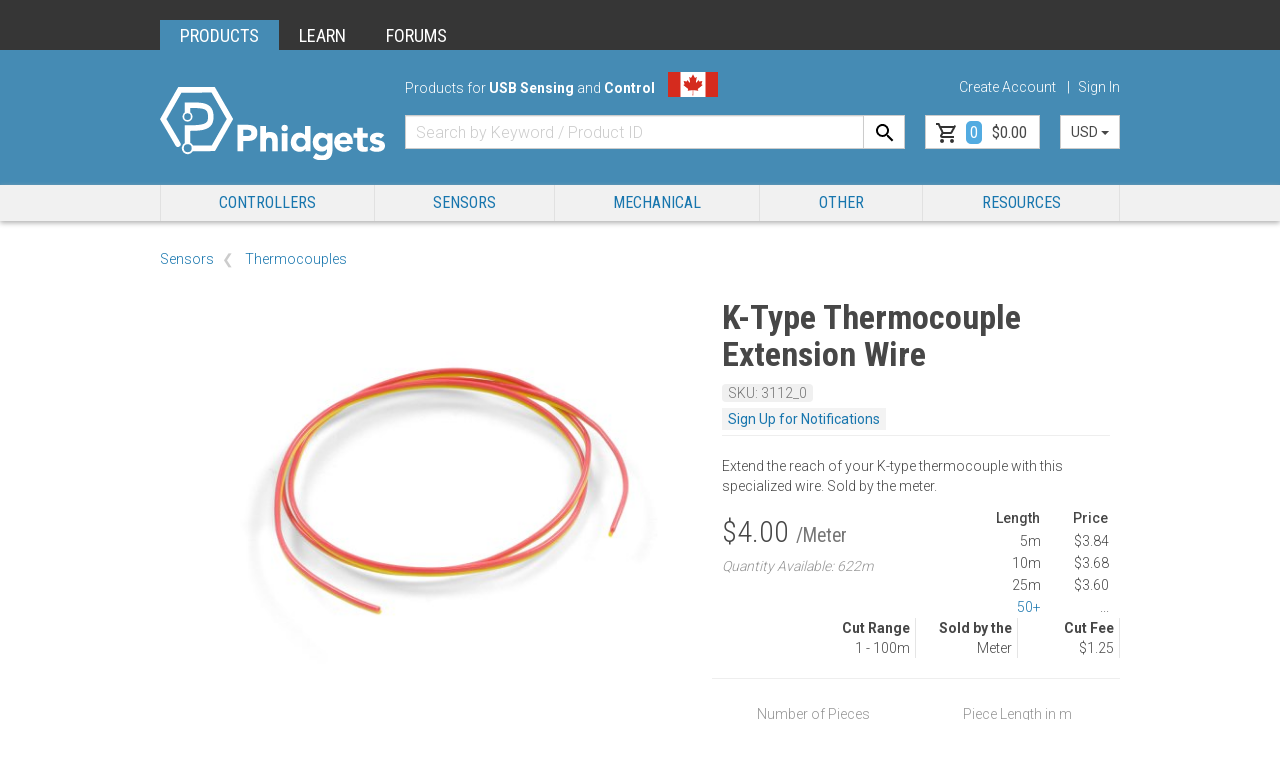

--- FILE ---
content_type: text/html; charset=utf-8
request_url: https://www.phidgets.com/?prodid=217
body_size: 13985
content:
<!DOCTYPE html>
<html lang="en">
<head>
	<meta charset="utf-8">
	<meta http-equiv="X-UA-Compatible" content="IE=edge">
	<meta name="viewport" content="width=device-width, initial-scale=1">
	<meta name="description" content="Extend the reach of your K-type thermocouple with this specialized wire. Sold by the meter.">
	<meta name="theme-color" content="#458bb4">
	<link rel="canonical" href="https://www.phidgets.com/?prodid=217">
	
	<title>K-Type Thermocouple Extension Wire - 3112_0 - Phidgets</title>
	<link href='https://fonts.googleapis.com/css?family=Roboto+Condensed:300,400,700' rel='stylesheet' type='text/css'>
	<link href='https://fonts.googleapis.com/css?family=Roboto:100,300,400,500,700' rel='stylesheet' type='text/css'>
	<link href='https://fonts.googleapis.com/css?family=Roboto+Mono:300,400' rel='stylesheet' type='text/css'>
	<link rel="stylesheet" type="text/css" href="https://cdn.phidgets.com/bower_components/bootstrap/dist/css/bootstrap.min.css">
	<link rel="stylesheet" type="text/css" href="https://cdn.phidgets.com/bower_components/lightbox2/dist/css/lightbox.min.css">
	<link rel="stylesheet" type="text/css" href="https://cdn.phidgets.com/styles/clientstyles.min.css?v=1.0.77">
	<link rel="stylesheet" type="text/css" href="https://cdn.phidgets.com/styles/jquery-ui.min.css">
	<link rel="stylesheet" href="https://cdn.phidgets.com/scripts/cookieconsent/cookieconsent.css">
	<script src="https://cdn.phidgets.com/bower_components/jquery/dist/jquery.min.js"></script>
	<script src="https://cdn.phidgets.com/scripts/jquery-ui.min.js"></script>
	<script src="https://cdn.phidgets.com/scripts/jquery.sticky-kit.es5.min.js"></script>
	<script src="https://cdn.phidgets.com/scripts/jquery.metadata.es5.min.js"></script>
	<script src="https://cdn.phidgets.com/scripts/jquery.tablesorter.min.js"></script>
	<script src="https://cdn.phidgets.com/bower_components/bootstrap/dist/js/bootstrap.min.js"></script>
	<script type="text/javascript" async src="https://cdnjs.cloudflare.com/ajax/libs/mathjax/2.7.1/MathJax.js?config=TeX-MML-AM_CHTML"></script>
	<!-- Automatically provides/replaces `Promise` if missing or broken. -->
	<script src="https://cdn.jsdelivr.net/npm/es6-promise@4/dist/es6-promise.min.js"></script>
	<script src="https://cdn.jsdelivr.net/npm/es6-promise@4/dist/es6-promise.auto.min.js"></script>
	<!-- Google reCaptcha -->
	<script src="https://www.google.com/recaptcha/api.js?render=6LeqJbIUAAAAABa7lbnklXcsYOl3KVRXoDUOZAO9"></script>
	<link rel="apple-touch-icon" sizes="180x180" href="/apple-touch-icon.png?v=2">
	<link rel="icon" type="image/png" sizes="32x32" href="/favicon-32x32.png?v=2">
	<link rel="icon" type="image/png" sizes="16x16" href="/favicon-16x16.png?v=2">
	<link rel="manifest" href="/site.webmanifest?v=2">
	<link rel="mask-icon" href="/safari-pinned-tab.svg?v=2" color="#5bbad5">
	<link rel="shortcut icon" href="/favicon.ico?v=2">
	<meta name="msapplication-TileColor" content="#da532c">
	<meta name="theme-color" content="#ffffff">
	<link href="atom" type="application/atom+xml" rel="alternate" title="Projects and Articles Atom feed">
	<link href="rss" type="application/rss+xml" rel="alternate" title="Projects and Articles RSS feed">
	<script type="application/ld+json">[{"@context":"https://schema.org/","@type":"Product","name":"K-Type Thermocouple Extension Wire","image":"https://www.phidgets.com/productfiles/3112/3112_0/Images/1000x-/0/3112_0.jpg","description":"Extend the reach of your K-type thermocouple with this specialized wire. Sold by the meter.","sku":"3112_0","brand":{"@type":"Brand","name":"Phidgets"},"offers":{"@type":"Offer","availability":"https://schema.org/InStock","itemCondition":"https://schema.org/NewCondition","priceValidUntil":"2026-01-15","priceSpecification":{"@type":"UnitPriceSpecification","price":4,"priceCurrency":"USD","referenceQuantity":{"@type":"QuantitativeValue","value":"1","unitCode":"MTR"}}}},{"@context":"https://schema.org","@type":"BreadcrumbList","itemListElement":[{"@type":"ListItem","position":1,"name":"Sensors","item":"https://www.phidgets.com/?tier=0&catid=3&pcid=87"},{"@type":"ListItem","position":2,"name":"Thermocouples","item":"https://www.phidgets.com/?tier=2&catid=107&pcid=87"}]},{"@context":"https://schema.org","@type":"Organization","name":"Phidgets Inc.","url":"https://www.phidgets.com","logo":"https://www.phidgets.com/images/phidgets-logo-hex-only-black.svg"},{"@context":"https://schema.org","@type":"WebSite","name":"Phidgets","url":"https://www.phidgets.com/","potentialAction":{"@type":"SearchAction","target":{"@type":"EntryPoint","urlTemplate":"https://www.phidgets.com/?view=search&q={search_term_string}"},"query-input":"required name=search_term_string"}}]</script>
	<!-- Google tag (gtag.js) -->
<script async type="text/plain" data-cookiecategory="analytics" src="https://www.googletagmanager.com/gtag/js?id=G-6P7Q4169FJ"></script>
<script type="text/plain" data-cookiecategory="analytics">
  window.dataLayer = window.dataLayer || [];
  function gtag(){dataLayer.push(arguments);}
  gtag('js', new Date());
  gtag('config', 'G-6P7Q4169FJ');
</script>
	<script async type="text/plain" data-cookiecategory="marketing" src="//static.klaviyo.com/onsite/js/klaviyo.js?company_id=W8xxPn"></script>
	<script type="text/plain" data-cookiecategory="marketing">
		// Make klaviyo object available immediately
		!function(){if(!window.klaviyo){window._klOnsite=window._klOnsite||[];try{window.klaviyo=new Proxy({},{get:function(n,i){return"push"===i?function(){var n;(n=window._klOnsite).push.apply(n,arguments)}:function(){for(var n=arguments.length,o=new Array(n),w=0;w<n;w++)o[w]=arguments[w];var t="function"==typeof o[o.length-1]?o.pop():void 0,e=new Promise((function(n){window._klOnsite.push([i].concat(o,[function(i){t&&t(i),n(i)}]))}));return e}}})}catch(n){window.klaviyo=window.klaviyo||[],window.klaviyo.push=function(){var n;(n=window._klOnsite).push.apply(n,arguments)}}}}();
		
	</script>
	<script>
		
	</script>
</head>
<body>
	<i id="top-of-page"></i>
	<noscript>
		<div class="ph-noscript panel panel-danger text-center">
			<div class="panel-heading"><strong>Sorry, it looks like javascript is disabled in your browser.</strong></div>
			<div class="panel-body">
				<img src="https://cdn.phidgets.com/images/phidgets-logo-hex-only.jpg" width="70">
				<br><br>
				<p>Please enable Javascript to continue to Phidgets.com</p>
			</div>
		</div>
	</noscript>
	
	<div class="container-fluid ph-xw-topnav visible-md visible-lg">
	<div class="container">
		<ul class="list-group">
			<li class="list-group-item active"><a href="/">PRODUCTS</a></li>
			<li class="list-group-item"><a href="https://www.phidgets.com/docs/Main_Page">LEARN</a></li>
			<li class="list-group-item"><a href="https://www.phidgets.com/phorum/">FORUMS</a></li>
		</ul>
	</div>
</div>
<div class="container-fluid ph-header-container visible-md visible-lg">
	<div class="container">
		<!-- Header Secondary Navigation Desktop Only -->
		<div class="row ph-header-secnav-row">
			<div class="col-md-3"></div>
			<div class="col-md-5 text-left">
				<span class="header-p">
					Products for <strong>USB Sensing</strong> and <strong>Control</strong>
				</span>
				<span class="header-flag">
					<img src="https://cdn.phidgets.com/images/canada_flag.svg" height="25" data-toggle="popover" data-trigger="hover" data-container="body" data-content="Phidgets are designed in Canada" alt="Canada flag">
				</span>
			</div>
			<div class="col-md-4 text-right">
				<span class="list-inline ph-secnav-ul" id="account-status">
					<a href="/?view=account">Create Account</a><span class="ph-vert-divider"></span><a class="ph-pointer" onclick="showLogin();">Sign In</a>
				</span>
			</div>
		</div>
		<!-- Header Search and Cart Desktop-->
		<div class="row ph-header-search-row">
			<div class="col-md-3">
				<a href="/" aria-label="Home"><img src="https://cdn.phidgets.com/images/Phidgets-Logo-White.svg" class="img-responsive" alt="Phidgets Logo"></a>
			</div>
			<div class="col-md-9 ph-header-search-col">
				<div class="input-group">
					<form id="ph-search-form" method="GET">
						<input type="hidden" value="search" name="view">
						<input type="text" class="form-control ph-search-field" placeholder="Search by Keyword / Product ID" name="q" value="">
					</form>
					<div class="input-group-btn">
						<button type="button" class="btn ph-search-btn" onclick="submitSearch()" aria-label="Search"></button>
						<a class="btn btn-default ph-btn-cart" onClick="toggleCart()">
							<span id="cartcount">0</span><span id="cartprice">$0.00</span>
						</a>
						<button type="button" class="btn dropdown-toggle ph-btn-select-currency" data-toggle="dropdown" aria-haspopup="true" aria-expanded="false">
							<span id="selected-currency">USD</span> <span class="caret"></span>
						</button>
						<ul class="dropdown-menu dropdown-menu-right ph-dropdown-currency" id="currency-select">
							
<li><a class="ph-pointer" value="USD" rate="1" selected symbol="$">USD</a></li>
<li><a class="ph-pointer" value="CAD" rate="1.41" symbol="$">CAD</a></li>
						</ul>
					</div>
				</div>
			</div>
		</div>
	</div>
</div>

	<!-- Desktop -->
<div class="ph-mainnav-container visible-md visible-lg">
	<div class="container">
		<div class="row">
			<div class="col-md-12">
				<ul class="nav nav-justified ph-mainnav-navigation">
					
<li class="mega-dropdown">
<a class="dropdown-toggle ph-mainnav-btn ph-pointer" data-toggle="dropdown">Controllers</a>
	<div class="dropdown-menu mega-dropdown-menu row">
		<div class="row">
			<div class="col-md-12">
				<div class="col-md-3">
					<div class="ph-megamenu-tier1"><span><div class="ph-megamenu-hdr">I/O Boards</div></span>
					</div>
					<div class="ph-megamenu-tier2"><a href="/?tier=2&catid=64&pcid=57"><div class="ph-megamenu-btn"><span class="ph-megamenu-rsaquo"></span><span>VINT Hubs</span></div></a></div>
					<div class="ph-megamenu-tier2"><a href="/?tier=2&catid=105&pcid=85"><div class="ph-megamenu-btn"><span class="ph-megamenu-rsaquo"></span><span>Digital Input</span></div></a></div>
					<div class="ph-megamenu-tier2"><a href="/?tier=2&catid=109&pcid=89"><div class="ph-megamenu-btn"><span class="ph-megamenu-rsaquo"></span><span>Digital Output</span></div></a></div>
					<div class="ph-megamenu-tier2"><a href="/?tier=2&catid=106&pcid=86"><div class="ph-megamenu-btn"><span class="ph-megamenu-rsaquo"></span><span>Voltage Input</span></div></a></div>
					<div class="ph-megamenu-tier2"><a href="/?tier=2&catid=110&pcid=90"><div class="ph-megamenu-btn"><span class="ph-megamenu-rsaquo"></span><span>Voltage Output</span></div></a></div>
				</div>
				<div class="col-md-3">
					<div class="ph-megamenu-tier1"><span><div class="ph-megamenu-hdr">Motor Controllers</div></span>
					</div>
					<div class="ph-megamenu-tier2"><a href="/?tier=2&catid=18&pcid=15"><div class="ph-megamenu-btn"><span class="ph-megamenu-rsaquo"></span><span>DC Controllers</span></div></a></div>
					<div class="ph-megamenu-tier2"><a href="/?tier=2&catid=102&pcid=82"><div class="ph-megamenu-btn"><span class="ph-megamenu-rsaquo"></span><span>BLDC Controllers</span></div></a></div>
					<div class="ph-megamenu-tier2"><a href="/?tier=2&catid=21&pcid=18"><div class="ph-megamenu-btn"><span class="ph-megamenu-rsaquo"></span><span>Servo Controllers</span></div></a></div>
					<div class="ph-megamenu-tier2"><a href="/?tier=2&catid=23&pcid=20"><div class="ph-megamenu-btn"><span class="ph-megamenu-rsaquo"></span><span>Stepper Controllers</span></div></a></div>
					<div class="ph-megamenu-tier2"><a href="/?tier=2&catid=111&pcid=91"><div class="ph-megamenu-btn"><span class="ph-megamenu-rsaquo"></span><span>Power Guards</span></div></a></div>
				</div>
				<div class="col-md-3">
					<div class="ph-megamenu-tier1"><a href="/?tier=1&catid=46&pcid=39"><div class="ph-megamenu-btn">Relays</div></a>
					</div>
					<div class="ph-megamenu-tier1"><a href="/?tier=1&catid=81&pcid=72"><div class="ph-megamenu-btn">RFID</div></a>
					</div>
					<div class="ph-megamenu-tier1"><a href="/?tier=1&catid=97&pcid=77"><div class="ph-megamenu-btn">Single-Board Computers</div></a>
					</div>
				</div>
				<div class="col-md-3">
					<div class="ph-megamenu-tier1"><a href="/?tier=1&catid=99&pcid=79"><div class="ph-megamenu-btn">LED Controllers</div></a>
					</div>
					<div class="ph-megamenu-tier1"><a href="/?tier=1&catid=100&pcid=80"><div class="ph-megamenu-btn">LCD Controllers</div></a>
					</div>
					<div class="ph-megamenu-tier1"><a href="/?tier=1&catid=62&pcid=55"><div class="ph-megamenu-btn">Remote Control</div></a>
					</div>
				</div>
			</div>
		</div>
	</div>
</li>
<li class="mega-dropdown">
<a class="dropdown-toggle ph-mainnav-btn ph-pointer" data-toggle="dropdown">Sensors</a>
	<div class="dropdown-menu mega-dropdown-menu row">
		<div class="row">
			<div class="col-md-12">
				<div class="col-md-3">
					<div class="ph-megamenu-tier1"><a href="/?tier=1&catid=14&pcid=12"><div class="ph-megamenu-btn">Temperature/Humidity</div></a>
					</div>
					<div class="ph-megamenu-tier1"><a href="/?tier=1&catid=107&pcid=87"><div class="ph-megamenu-btn">Thermocouples</div></a>
					</div>
					<div class="ph-megamenu-tier1"><a href="/?tier=1&catid=108&pcid=88"><div class="ph-megamenu-btn">RTD</div></a>
					</div>
					<div class="ph-megamenu-tier1"><a href="/?tier=1&catid=8&pcid=6"><div class="ph-megamenu-btn">Light/Sound</div></a>
					</div>
					<div class="ph-megamenu-tier1"><a href="/?tier=1&catid=7&pcid=5"><div class="ph-megamenu-btn">Gas Pressure</div></a>
					</div>
					<div class="ph-megamenu-tier1"><a href="/?tier=1&catid=11&pcid=9"><div class="ph-megamenu-btn">pH/ORP</div></a>
					</div>
					<div class="ph-megamenu-tier1"><a href="/?tier=1&catid=16&pcid=14"><div class="ph-megamenu-btn">Voltage/Current</div></a>
					</div>
				</div>
				<div class="col-md-3">
					<div class="ph-megamenu-tier1"><a href="/?tier=1&catid=9&pcid=7"><div class="ph-megamenu-btn">Load Cells</div></a>
					</div>
					<div class="ph-megamenu-tier1"><a href="/?tier=1&catid=98&pcid=78"><div class="ph-megamenu-btn">Load Cell Interfaces</div></a>
					</div>
					<div class="ph-megamenu-tier1"><a href="/?tier=1&catid=6&pcid=4"><div class="ph-megamenu-btn">Force-Sensitive Resistors</div></a>
					</div>
					<div class="ph-megamenu-tier1"><a href="/?tier=1&catid=103&pcid=83"><div class="ph-megamenu-btn">Rotary Position</div></a>
					</div>
					<div class="ph-megamenu-tier1"><a href="/?tier=1&catid=104&pcid=84"><div class="ph-megamenu-btn">Linear Position</div></a>
					</div>
					<div class="ph-megamenu-tier1"><a href="/?tier=1&catid=4&pcid=2"><div class="ph-megamenu-btn">Encoder Interfaces</div></a>
					</div>
				</div>
				<div class="col-md-3">
					<div class="ph-megamenu-tier1"><a href="/?tier=1&catid=5&pcid=3"><div class="ph-megamenu-btn">Distance</div></a>
					</div>
					<div class="ph-megamenu-tier1"><a href="/?tier=1&catid=13&pcid=11"><div class="ph-megamenu-btn">Proximity</div></a>
					</div>
					<div class="ph-megamenu-tier1"><a href="/?tier=1&catid=10&pcid=8"><div class="ph-megamenu-btn">Movement</div></a>
					</div>
					<div class="ph-megamenu-tier1"><a href="/?tier=1&catid=15&pcid=13"><div class="ph-megamenu-btn">Touch/Human Input</div></a>
					</div>
				</div>
			</div>
		</div>
	</div>
</li>
<li class="mega-dropdown">
<a class="dropdown-toggle ph-mainnav-btn ph-pointer" data-toggle="dropdown">Mechanical</a>
	<div class="dropdown-menu mega-dropdown-menu row">
		<div class="row">
			<div class="col-md-12">
				<div class="col-md-3">
					<div class="ph-megamenu-tier1"><span><div class="ph-megamenu-hdr">Motors</div></span>
					</div>
					<div class="ph-megamenu-tier2"><a href="/?tier=2&catid=19&pcid=16"><div class="ph-megamenu-btn"><span class="ph-megamenu-rsaquo"></span><span>Brushed DC Motors</span></div></a></div>
					<div class="ph-megamenu-tier2"><a href="/?tier=2&catid=101&pcid=81"><div class="ph-megamenu-btn"><span class="ph-megamenu-rsaquo"></span><span>Brushless DC Motors</span></div></a></div>
					<div class="ph-megamenu-tier2"><a href="/?tier=2&catid=22&pcid=19"><div class="ph-megamenu-btn"><span class="ph-megamenu-rsaquo"></span><span>Servo Motors</span></div></a></div>
					<div class="ph-megamenu-tier2"><a href="/?tier=2&catid=24&pcid=21"><div class="ph-megamenu-btn"><span class="ph-megamenu-rsaquo"></span><span>Stepper Motors</span></div></a></div>
					<div class="ph-megamenu-tier2"><a href="/?tier=2&catid=25&pcid=22"><div class="ph-megamenu-btn"><span class="ph-megamenu-rsaquo"></span><span>Linear Actuators</span></div></a></div>
				</div>
				<div class="col-md-3">
					<div class="ph-megamenu-tier1"><span><div class="ph-megamenu-hdr">Transmission</div></span>
					</div>
					<div class="ph-megamenu-tier2"><a href="/?tier=2&catid=42&pcid=35"><div class="ph-megamenu-btn"><span class="ph-megamenu-rsaquo"></span><span>Belt Drive</span></div></a></div>
					<div class="ph-megamenu-tier2"><a href="/?tier=2&catid=43&pcid=36"><div class="ph-megamenu-btn"><span class="ph-megamenu-rsaquo"></span><span>Chain Drive</span></div></a></div>
					<div class="ph-megamenu-tier2"><a href="/?tier=2&catid=44&pcid=37"><div class="ph-megamenu-btn"><span class="ph-megamenu-rsaquo"></span><span>Gearboxes</span></div></a></div>
					<div class="ph-megamenu-tier2"><a href="/?tier=2&catid=45&pcid=38"><div class="ph-megamenu-btn"><span class="ph-megamenu-rsaquo"></span><span>Shaft Couplers</span></div></a></div>
					<div class="ph-megamenu-tier2"><a href="/?tier=2&catid=83&pcid=74"><div class="ph-megamenu-btn"><span class="ph-megamenu-rsaquo"></span><span>Rotary Shaft</span></div></a></div>
					<div class="ph-megamenu-tier2"><a href="/?tier=2&catid=84&pcid=75"><div class="ph-megamenu-btn"><span class="ph-megamenu-rsaquo"></span><span>Bearings</span></div></a></div>
				</div>
				<div class="col-md-3">
					<div class="ph-megamenu-tier1"><span><div class="ph-megamenu-hdr">Linear Motion</div></span>
					</div>
					<div class="ph-megamenu-tier2"><a href="/?tier=2&catid=37&pcid=31"><div class="ph-megamenu-btn"><span class="ph-megamenu-rsaquo"></span><span>8mm</span></div></a></div>
					<div class="ph-megamenu-tier2"><a href="/?tier=2&catid=38&pcid=32"><div class="ph-megamenu-btn"><span class="ph-megamenu-rsaquo"></span><span>12mm</span></div></a></div>
					<div class="ph-megamenu-tier2"><a href="/?tier=2&catid=39&pcid=33"><div class="ph-megamenu-btn"><span class="ph-megamenu-rsaquo"></span><span>16mm</span></div></a></div>
					<div class="ph-megamenu-tier2"><a href="/?tier=2&catid=40&pcid=34"><div class="ph-megamenu-btn"><span class="ph-megamenu-rsaquo"></span><span>25mm</span></div></a></div>
				</div>
				<div class="col-md-3">
					<div class="ph-megamenu-tier1"><span><div class="ph-megamenu-hdr">T-Slot</div></span>
					</div>
					<div class="ph-megamenu-tier2"><a href="/?tier=2&catid=33&pcid=28"><div class="ph-megamenu-btn"><span class="ph-megamenu-rsaquo"></span><span>PG20</span></div></a></div>
					<div class="ph-megamenu-tier2"><a href="/?tier=2&catid=34&pcid=29"><div class="ph-megamenu-btn"><span class="ph-megamenu-rsaquo"></span><span>PG30</span></div></a></div>
					<div class="ph-megamenu-tier2"><a href="/?tier=2&catid=35&pcid=30"><div class="ph-megamenu-btn"><span class="ph-megamenu-rsaquo"></span><span>PG40</span></div></a></div>
				</div>
			</div>
		</div>
	</div>
</li>
<li class="mega-dropdown">
<a class="dropdown-toggle ph-mainnav-btn ph-pointer" data-toggle="dropdown">Other</a>
	<div class="dropdown-menu mega-dropdown-menu row">
		<div class="row">
			<div class="col-md-12">
				<div class="col-md-3">
					<div class="ph-megamenu-tier1"><span><div class="ph-megamenu-hdr">Cables</div></span>
					</div>
					<div class="ph-megamenu-tier2"><a href="/?tier=2&catid=28&pcid=24"><div class="ph-megamenu-btn"><span class="ph-megamenu-rsaquo"></span><span>USB</span></div></a></div>
					<div class="ph-megamenu-tier2"><a href="/?tier=2&catid=29&pcid=25"><div class="ph-megamenu-btn"><span class="ph-megamenu-rsaquo"></span><span>Wire</span></div></a></div>
					<div class="ph-megamenu-tier2"><a href="/?tier=2&catid=30&pcid=26"><div class="ph-megamenu-btn"><span class="ph-megamenu-rsaquo"></span><span>Multi-Conductor</span></div></a></div>
					<div class="ph-megamenu-tier2"><a href="/?tier=2&catid=51&pcid=44"><div class="ph-megamenu-btn"><span class="ph-megamenu-rsaquo"></span><span>Cable Connectors</span></div></a></div>
				</div>
				<div class="col-md-3">
					<div class="ph-megamenu-tier1"><a href="/?tier=1&catid=61&pcid=54"><div class="ph-megamenu-btn">Power Supplies</div></a>
					</div>
					<div class="ph-megamenu-tier1"><a href="/?tier=1&catid=58&pcid=51"><div class="ph-megamenu-btn">Fuses/Protection</div></a>
					</div>
					<div class="ph-megamenu-tier1"><a href="/?tier=1&catid=113&pcid=92"><div class="ph-megamenu-btn">Power Guards</div></a>
					</div>
					<div class="ph-megamenu-tier1"><a href="/?tier=1&catid=57&pcid=50"><div class="ph-megamenu-btn">Enclosures</div></a>
					</div>
					<div class="ph-megamenu-tier1"><a href="/?tier=1&catid=96&pcid=76"><div class="ph-megamenu-btn">USB Hubs</div></a>
					</div>
				</div>
				<div class="col-md-3">
					<div class="ph-megamenu-tier1"><a href="/?tier=1&catid=63&pcid=56"><div class="ph-megamenu-btn">Switches</div></a>
					</div>
					<div class="ph-megamenu-tier1"><a href="/?tier=1&catid=60&pcid=53"><div class="ph-megamenu-btn">LEDs</div></a>
					</div>
					<div class="ph-megamenu-tier1"><a href="/?tier=1&catid=47&pcid=40"><div class="ph-megamenu-btn">RFID Tags</div></a>
					</div>
					<div class="ph-megamenu-tier1"><a href="/?tier=1&catid=52&pcid=45"><div class="ph-megamenu-btn">DIN</div></a>
					</div>
				</div>
			</div>
		</div>
	</div>
</li>
					<li class="mega-dropdown">
						<a class="dropdown-toggle ph-mainnav-btn ph-mainnav-support-btn ph-pointer" data-toggle="dropdown">RESOURCES</a>
						<div class="dropdown-menu mega-dropdown-menu row">
							<div class="row">
								<div class="col-md-3">
									<div class="ph-megamenu-tier1"><div class="ph-megamenu-hdr" style="font-size:16px;text-transform:uppercase;font-weight:500;"><a href="https://www.phidgets.com/docs/Operating_System_Support">Operating Systems</a></div></div>
									<div class="ph-megamenu-tier2"><a href="https://www.phidgets.com/docs/OS_-_Windows"><div class="ph-megamenu-btn"><span class="ph-megamenu-rsaquo"></span>Windows</div></a></div>
									<div class="ph-megamenu-tier2"><a href="https://www.phidgets.com/docs/OS_-_OS_X"><div class="ph-megamenu-btn"><span class="ph-megamenu-rsaquo"></span>macOS</div></a></div>
									<div class="ph-megamenu-tier2"><a href="https://www.phidgets.com/docs/OS_-_Linux"><div class="ph-megamenu-btn"><span class="ph-megamenu-rsaquo"></span>Linux</div></a></div>
									<div class="ph-megamenu-tier2"><a href="https://www.phidgets.com/docs/OS_-_iOS"><div class="ph-megamenu-btn"><span class="ph-megamenu-rsaquo"></span>iOS</div></a></div>
									<div class="ph-megamenu-tier2"><a href="https://www.phidgets.com/docs/OS_-_Android"><div class="ph-megamenu-btn"><span class="ph-megamenu-rsaquo"></span>Android</div></a></div>
									<div class="ph-megamenu-tier2"><a href="https://www.phidgets.com/docs/OS_-_Phidget_SBC"><div class="ph-megamenu-btn"><span class="ph-megamenu-rsaquo"></span>Phidget SBC</div></a></div>
								</div>
								<div class="col-md-3">
									<div class="ph-megamenu-tier1"><div class="ph-megamenu-hdr" style="font-size:16px;text-transform:uppercase;font-weight:500;"><a href="https://www.phidgets.com/docs/Programming_Resources">Languages</a></div></div>
									<div class="ph-megamenu-tier2"><a href="https://www.phidgets.com/docs/Language_-_C"><div class="ph-megamenu-btn"><span class="ph-megamenu-rsaquo"></span>C</div></a></div>
									<div class="ph-megamenu-tier2"><a href="https://www.phidgets.com/docs/Language_-_C_Sharp"><div class="ph-megamenu-btn"><span class="ph-megamenu-rsaquo"></span>C#</div></a></div>
									<div class="ph-megamenu-tier2"><a href="https://www.phidgets.com/docs/Language_-_Python"><div class="ph-megamenu-btn"><span class="ph-megamenu-rsaquo"></span>Python</div></a></div>
									<div class="ph-megamenu-tier2"><a href="https://www.phidgets.com/docs/Language_-_Java"><div class="ph-megamenu-btn"><span class="ph-megamenu-rsaquo"></span>Java</div></a></div>
									<div class="ph-megamenu-tier2"><a href="https://www.phidgets.com/docs/Language_-_JavaScript"><div class="ph-megamenu-btn"><span class="ph-megamenu-rsaquo"></span>JavaScript</div></a></div>
									<div class="ph-megamenu-tier2"><a href="https://www.phidgets.com/docs/Language_-_Swift"><div class="ph-megamenu-btn"><span class="ph-megamenu-rsaquo"></span>Swift</div></a></div>
									<div class="ph-megamenu-tier2"><a href="https://www.phidgets.com/docs/Language_-_LabVIEW"><div class="ph-megamenu-btn"><span class="ph-megamenu-rsaquo"></span>LabVIEW</div></a></div>
									<div class="ph-megamenu-tier2"><a href="https://www.phidgets.com/docs/Language_-_Max"><div class="ph-megamenu-btn"><span class="ph-megamenu-rsaquo"></span>Max</div></a></div>
								</div>
								<div class="col-md-3">
									<div class="ph-megamenu-tier1"><div class="ph-megamenu-hdr" style="font-size:16px;text-transform:uppercase;font-weight:500;">General Resources</div></div>
									<div class="ph-megamenu-tier2"><a href="https://www.phidgets.com/docs/What_is_a_Phidget%3F"><div class="ph-megamenu-btn"><span class="ph-megamenu-rsaquo"></span>What is a Phidget?</div></a></div>
									<div class="ph-megamenu-tier2"><a href="https://www.phidgets.com/docs/Main_Page"><div class="ph-megamenu-btn"><span class="ph-megamenu-rsaquo"></span>Getting Started</div></a></div>
									<div class="ph-megamenu-tier2"><a href="/?view=content"><div class="ph-megamenu-btn"><span class="ph-megamenu-rsaquo"></span>Content</div></a></div>
								</div>
								<div class="col-md-3">
									<div class="ph-megamenu-tier1"><div class="ph-megamenu-hdr" style="font-size:16px;text-transform:uppercase;font-weight:500;">Programming Resources</div></div>
									<div class="ph-megamenu-tier2"><a href="/?view=api"><div class="ph-megamenu-btn"><span class="ph-megamenu-rsaquo"></span>API</div></a></div>
									<div class="ph-megamenu-tier2"><a href="/?view=code_samples"><div class="ph-megamenu-btn"><span class="ph-megamenu-rsaquo"></span>Code Samples</div></a></div>
									<div class="ph-megamenu-tier2"><a href="https://www.phidgets.com/docs/Phidget_Programming_Basics"><div class="ph-megamenu-btn"><span class="ph-megamenu-rsaquo"></span>Phidget Programming</div></a></div>
								</div>
							</div>
						</div>
					</li>
				</ul>
			</div>
		</div>
	</div>
</div>
<!-- Mobile -->
<div class="container-fluid ph-header-container visible-xs visible-sm">
	<div class="ph-mb-top-heading">
		<span class="hidden-xs"><strong>Phidgets: </strong></span>
		Products for <strong>USB Sensing</strong> and <strong>Control</strong>
		<img src="https://cdn.phidgets.com/images/canada_flag.svg" height="16" style="padding-left: 10px;">
	</div>
	<!-- Header Main Navigation Mobile -->
	<div class="ph-mb-mainnav-row">
		<a href="/" class="ph-mb-logo-col"></a>
		<div class="text-right ph-mb-menu-col">
			<ul class="list-inline">
				<li id="ph-mb-menu-account"><a class="ph-mb-mainnav-item ph-mb-account ph-pointer" onclick="showLogin()"></a></li>
				<li id="ph-mb-menu-search" target="search" class="ph-mb-menubtn"><a class="ph-mb-mainnav-item ph-mb-search ph-pointer"></a></li>
				<li><a class="ph-mb-mainnav-item ph-mb-cart ph-pointer" onclick="toggleCart(); closeMbBtns();"></a></li>
				<li id="ph-mb-menu-menu" target="menu" class="ph-mb-menubtn"><a class="ph-mb-mainnav-item ph-mb-menu ph-pointer"></a></li>
			</ul>
		</div>
	</div>
	<!-- Search Input Mobile -->
	<div id="ph-mb-search-ctn">
		<form method="GET">
			<div class="input-group">
				<input type="hidden" value="search" name="view">
				<input type="text" class="form-control ph-search-field" placeholder="Search by Keyword / Product ID" name="q">
				<span class="input-group-btn">
					<button class="btn ph-search-btn" type="submit"></button>
				</span>
			</div>
		</form>
	</div>
	<div id="ph-mb-menu-ctn" class="ph-mb-mainnav-menu">
		<div>
			<ul class="nav">
				<li class="active"><a href="#mb-t-shop" role="tab" data-toggle="tab">Shop</a></li>
				<li><a href="#mb-t-support" role="tab" data-toggle="tab">Support</a></li>
			</ul>
			<!-- Tab panes -->
			<div class="tab-content">
				<!-- Mobile Shop Menu -->
				<div role="tabpanel" class="tab-pane active" id="mb-t-shop">
					<div class="list-group visible-sm visible-xs">
						
<a href="#t0a0" class="list-group-item ph-expand ph-mb-mainnav-t0" data-toggle="collapse">Controllers</a>
<div class="collapse" id="t0a0">
	<a href="/?tier=0&catid=0&pcid=57" class="list-group-item ph-mb-mainnav-t1">All Controllers</a>
	<a href="#t1a2" class="list-group-item ph-expand ph-mb-mainnav-t1" data-toggle="collapse"><span class="ph-megamenu-rsaquo"></span>I/O Boards</a>
	<div class="collapse" id="t1a2">
	<a href="/?tier=1&catid=2&pcid=57" class="list-group-item ph-mb-mainnav-t2">All I/O Boards</a>
	<a href="/?tier=2&catid=64&pcid=57" class="list-group-item ph-mb-mainnav-t2">VINT Hubs</a>
	<a href="/?tier=2&catid=105&pcid=85" class="list-group-item ph-mb-mainnav-t2">Digital Input</a>
	<a href="/?tier=2&catid=109&pcid=89" class="list-group-item ph-mb-mainnav-t2">Digital Output</a>
	<a href="/?tier=2&catid=106&pcid=86" class="list-group-item ph-mb-mainnav-t2">Voltage Input</a>
	<a href="/?tier=2&catid=110&pcid=90" class="list-group-item ph-mb-mainnav-t2">Voltage Output</a>
	</div>
	<a href="#t1a71" class="list-group-item ph-expand ph-mb-mainnav-t1" data-toggle="collapse"><span class="ph-megamenu-rsaquo"></span>Motor Controllers</a>
	<div class="collapse" id="t1a71">
	<a href="/?tier=1&catid=71&pcid=15" class="list-group-item ph-mb-mainnav-t2">All Motor Controllers</a>
	<a href="/?tier=2&catid=18&pcid=15" class="list-group-item ph-mb-mainnav-t2">DC Controllers</a>
	<a href="/?tier=2&catid=102&pcid=82" class="list-group-item ph-mb-mainnav-t2">BLDC Controllers</a>
	<a href="/?tier=2&catid=21&pcid=18" class="list-group-item ph-mb-mainnav-t2">Servo Controllers</a>
	<a href="/?tier=2&catid=23&pcid=20" class="list-group-item ph-mb-mainnav-t2">Stepper Controllers</a>
	<a href="/?tier=2&catid=111&pcid=91" class="list-group-item ph-mb-mainnav-t2">Power Guards</a>
	</div>
	<a href="/?tier=1&catid=46&pcid=39" class="list-group-item ph-mb-mainnav-t1"><span class="ph-megamenu-rsaquo"></span>Relays</a>
	<a href="/?tier=1&catid=81&pcid=72" class="list-group-item ph-mb-mainnav-t1"><span class="ph-megamenu-rsaquo"></span>RFID</a>
	<a href="/?tier=1&catid=97&pcid=77" class="list-group-item ph-mb-mainnav-t1"><span class="ph-megamenu-rsaquo"></span>Single-Board Computers</a>
	<a href="/?tier=1&catid=99&pcid=79" class="list-group-item ph-mb-mainnav-t1"><span class="ph-megamenu-rsaquo"></span>LED Controllers</a>
	<a href="/?tier=1&catid=100&pcid=80" class="list-group-item ph-mb-mainnav-t1"><span class="ph-megamenu-rsaquo"></span>LCD Controllers</a>
	<a href="/?tier=1&catid=62&pcid=55" class="list-group-item ph-mb-mainnav-t1"><span class="ph-megamenu-rsaquo"></span>Remote Control</a>
</div>
<a href="#t0a3" class="list-group-item ph-expand ph-mb-mainnav-t0" data-toggle="collapse">Sensors</a>
<div class="collapse" id="t0a3">
	<a href="/?tier=0&catid=3&pcid=12" class="list-group-item ph-mb-mainnav-t1">All Sensors</a>
	<a href="/?tier=1&catid=14&pcid=12" class="list-group-item ph-mb-mainnav-t1"><span class="ph-megamenu-rsaquo"></span>Temperature/Humidity</a>
	<a href="/?tier=1&catid=107&pcid=87" class="list-group-item ph-mb-mainnav-t1"><span class="ph-megamenu-rsaquo"></span>Thermocouples</a>
	<a href="/?tier=1&catid=108&pcid=88" class="list-group-item ph-mb-mainnav-t1"><span class="ph-megamenu-rsaquo"></span>RTD</a>
	<a href="/?tier=1&catid=8&pcid=6" class="list-group-item ph-mb-mainnav-t1"><span class="ph-megamenu-rsaquo"></span>Light/Sound</a>
	<a href="/?tier=1&catid=7&pcid=5" class="list-group-item ph-mb-mainnav-t1"><span class="ph-megamenu-rsaquo"></span>Gas Pressure</a>
	<a href="/?tier=1&catid=11&pcid=9" class="list-group-item ph-mb-mainnav-t1"><span class="ph-megamenu-rsaquo"></span>pH/ORP</a>
	<a href="/?tier=1&catid=16&pcid=14" class="list-group-item ph-mb-mainnav-t1"><span class="ph-megamenu-rsaquo"></span>Voltage/Current</a>
	<a href="/?tier=1&catid=9&pcid=7" class="list-group-item ph-mb-mainnav-t1"><span class="ph-megamenu-rsaquo"></span>Load Cells</a>
	<a href="/?tier=1&catid=98&pcid=78" class="list-group-item ph-mb-mainnav-t1"><span class="ph-megamenu-rsaquo"></span>Load Cell Interfaces</a>
	<a href="/?tier=1&catid=6&pcid=4" class="list-group-item ph-mb-mainnav-t1"><span class="ph-megamenu-rsaquo"></span>Force-Sensitive Resistors</a>
	<a href="/?tier=1&catid=103&pcid=83" class="list-group-item ph-mb-mainnav-t1"><span class="ph-megamenu-rsaquo"></span>Rotary Position</a>
	<a href="/?tier=1&catid=104&pcid=84" class="list-group-item ph-mb-mainnav-t1"><span class="ph-megamenu-rsaquo"></span>Linear Position</a>
	<a href="/?tier=1&catid=4&pcid=2" class="list-group-item ph-mb-mainnav-t1"><span class="ph-megamenu-rsaquo"></span>Encoder Interfaces</a>
	<a href="/?tier=1&catid=5&pcid=3" class="list-group-item ph-mb-mainnav-t1"><span class="ph-megamenu-rsaquo"></span>Distance</a>
	<a href="/?tier=1&catid=13&pcid=11" class="list-group-item ph-mb-mainnav-t1"><span class="ph-megamenu-rsaquo"></span>Proximity</a>
	<a href="/?tier=1&catid=10&pcid=8" class="list-group-item ph-mb-mainnav-t1"><span class="ph-megamenu-rsaquo"></span>Movement</a>
	<a href="/?tier=1&catid=15&pcid=13" class="list-group-item ph-mb-mainnav-t1"><span class="ph-megamenu-rsaquo"></span>Touch/Human Input</a>
</div>
<a href="#t0a68" class="list-group-item ph-expand ph-mb-mainnav-t0" data-toggle="collapse">Mechanical</a>
<div class="collapse" id="t0a68">
	<a href="/?tier=0&catid=68&pcid=16" class="list-group-item ph-mb-mainnav-t1">All Mechanical</a>
	<a href="#t1a17" class="list-group-item ph-expand ph-mb-mainnav-t1" data-toggle="collapse"><span class="ph-megamenu-rsaquo"></span>Motors</a>
	<div class="collapse" id="t1a17">
	<a href="/?tier=1&catid=17&pcid=16" class="list-group-item ph-mb-mainnav-t2">All Motors</a>
	<a href="/?tier=2&catid=19&pcid=16" class="list-group-item ph-mb-mainnav-t2">Brushed DC Motors</a>
	<a href="/?tier=2&catid=101&pcid=81" class="list-group-item ph-mb-mainnav-t2">Brushless DC Motors</a>
	<a href="/?tier=2&catid=22&pcid=19" class="list-group-item ph-mb-mainnav-t2">Servo Motors</a>
	<a href="/?tier=2&catid=24&pcid=21" class="list-group-item ph-mb-mainnav-t2">Stepper Motors</a>
	<a href="/?tier=2&catid=25&pcid=22" class="list-group-item ph-mb-mainnav-t2">Linear Actuators</a>
	</div>
	<a href="#t1a41" class="list-group-item ph-expand ph-mb-mainnav-t1" data-toggle="collapse"><span class="ph-megamenu-rsaquo"></span>Transmission</a>
	<div class="collapse" id="t1a41">
	<a href="/?tier=1&catid=41&pcid=35" class="list-group-item ph-mb-mainnav-t2">All Transmission</a>
	<a href="/?tier=2&catid=42&pcid=35" class="list-group-item ph-mb-mainnav-t2">Belt Drive</a>
	<a href="/?tier=2&catid=43&pcid=36" class="list-group-item ph-mb-mainnav-t2">Chain Drive</a>
	<a href="/?tier=2&catid=44&pcid=37" class="list-group-item ph-mb-mainnav-t2">Gearboxes</a>
	<a href="/?tier=2&catid=45&pcid=38" class="list-group-item ph-mb-mainnav-t2">Shaft Couplers</a>
	<a href="/?tier=2&catid=83&pcid=74" class="list-group-item ph-mb-mainnav-t2">Rotary Shaft</a>
	<a href="/?tier=2&catid=84&pcid=75" class="list-group-item ph-mb-mainnav-t2">Bearings</a>
	</div>
	<a href="#t1a36" class="list-group-item ph-expand ph-mb-mainnav-t1" data-toggle="collapse"><span class="ph-megamenu-rsaquo"></span>Linear Motion</a>
	<div class="collapse" id="t1a36">
	<a href="/?tier=1&catid=36&pcid=31" class="list-group-item ph-mb-mainnav-t2">All Linear Motion</a>
	<a href="/?tier=2&catid=37&pcid=31" class="list-group-item ph-mb-mainnav-t2">8mm</a>
	<a href="/?tier=2&catid=38&pcid=32" class="list-group-item ph-mb-mainnav-t2">12mm</a>
	<a href="/?tier=2&catid=39&pcid=33" class="list-group-item ph-mb-mainnav-t2">16mm</a>
	<a href="/?tier=2&catid=40&pcid=34" class="list-group-item ph-mb-mainnav-t2">25mm</a>
	</div>
	<a href="#t1a32" class="list-group-item ph-expand ph-mb-mainnav-t1" data-toggle="collapse"><span class="ph-megamenu-rsaquo"></span>T-Slot</a>
	<div class="collapse" id="t1a32">
	<a href="/?tier=1&catid=32&pcid=28" class="list-group-item ph-mb-mainnav-t2">All T-Slot</a>
	<a href="/?tier=2&catid=33&pcid=28" class="list-group-item ph-mb-mainnav-t2">PG20</a>
	<a href="/?tier=2&catid=34&pcid=29" class="list-group-item ph-mb-mainnav-t2">PG30</a>
	<a href="/?tier=2&catid=35&pcid=30" class="list-group-item ph-mb-mainnav-t2">PG40</a>
	</div>
</div>
<a href="#t0a70" class="list-group-item ph-expand ph-mb-mainnav-t0" data-toggle="collapse">Other</a>
<div class="collapse" id="t0a70">
	<a href="/?tier=0&catid=70&pcid=24" class="list-group-item ph-mb-mainnav-t1">All Other</a>
	<a href="#t1a27" class="list-group-item ph-expand ph-mb-mainnav-t1" data-toggle="collapse"><span class="ph-megamenu-rsaquo"></span>Cables</a>
	<div class="collapse" id="t1a27">
	<a href="/?tier=1&catid=27&pcid=24" class="list-group-item ph-mb-mainnav-t2">All Cables</a>
	<a href="/?tier=2&catid=28&pcid=24" class="list-group-item ph-mb-mainnav-t2">USB</a>
	<a href="/?tier=2&catid=29&pcid=25" class="list-group-item ph-mb-mainnav-t2">Wire</a>
	<a href="/?tier=2&catid=30&pcid=26" class="list-group-item ph-mb-mainnav-t2">Multi-Conductor</a>
	<a href="/?tier=2&catid=51&pcid=44" class="list-group-item ph-mb-mainnav-t2">Cable Connectors</a>
	</div>
	<a href="/?tier=1&catid=61&pcid=54" class="list-group-item ph-mb-mainnav-t1"><span class="ph-megamenu-rsaquo"></span>Power Supplies</a>
	<a href="/?tier=1&catid=58&pcid=51" class="list-group-item ph-mb-mainnav-t1"><span class="ph-megamenu-rsaquo"></span>Fuses/Protection</a>
	<a href="/?tier=1&catid=113&pcid=92" class="list-group-item ph-mb-mainnav-t1"><span class="ph-megamenu-rsaquo"></span>Power Guards</a>
	<a href="/?tier=1&catid=57&pcid=50" class="list-group-item ph-mb-mainnav-t1"><span class="ph-megamenu-rsaquo"></span>Enclosures</a>
	<a href="/?tier=1&catid=96&pcid=76" class="list-group-item ph-mb-mainnav-t1"><span class="ph-megamenu-rsaquo"></span>USB Hubs</a>
	<a href="/?tier=1&catid=63&pcid=56" class="list-group-item ph-mb-mainnav-t1"><span class="ph-megamenu-rsaquo"></span>Switches</a>
	<a href="/?tier=1&catid=60&pcid=53" class="list-group-item ph-mb-mainnav-t1"><span class="ph-megamenu-rsaquo"></span>LEDs</a>
	<a href="/?tier=1&catid=47&pcid=40" class="list-group-item ph-mb-mainnav-t1"><span class="ph-megamenu-rsaquo"></span>RFID Tags</a>
	<a href="/?tier=1&catid=52&pcid=45" class="list-group-item ph-mb-mainnav-t1"><span class="ph-megamenu-rsaquo"></span>DIN</a>
</div>
					</div>
				</div>
				<!-- Mobile Support Menu -->
				<div class="tab-pane" id="mb-t-support">
					<div class="list-group">
						<div>
							<a class="list-group-item ph-mb-mainnav-t0 ph-mb-call-phone-no" href="tel:+14032827335">+1 403 282-7335</a>
						</div>
						<!-- Mobile Resources General -->
						<a href="#tab-mb-general" class="list-group-item ph-expand ph-mb-mainnav-t0 collapsed" data-toggle="collapse">General Resources</a>
						<div id="tab-mb-general" class="collapse" style="height: 0px;">
							<a href="https://www.phidgets.com/docs/What_is_a_Phidget%3F" class="list-group-item ph-mb-mainnav-t1 t1-support"><span class="ph-megamenu-rsaquo"></span>What is a phidget?</a>
							<a href="https://www.phidgets.com/docs/Main_Page" class="list-group-item ph-mb-mainnav-t1 t1-support"><span class="ph-megamenu-rsaquo"></span>Getting Started</a>
							<a href="/?view=content" class="list-group-item ph-mb-mainnav-t1 t1-support"><span class="ph-megamenu-rsaquo"></span>Content</a>
						</div>
						<!-- Mobile Resources Programming -->
						<a href="#tab-mb-programming" class="list-group-item ph-expand ph-mb-mainnav-t0 collapsed" data-toggle="collapse">Programming Resources</a>
						<div id="tab-mb-programming" class="collapse" style="height: 0px;">
							<a href="https://www.phidgets.com/docs/Phidget_Programming_Basics" class="list-group-item ph-mb-mainnav-t1 t1-support"><span class="ph-megamenu-rsaquo"></span>Phidget Programming</a>
							<a href="/?view=api" class="list-group-item ph-mb-mainnav-t1 t1-support"><span class="ph-megamenu-rsaquo"></span>API</a>
							<a href="/?view=code_samples" class="list-group-item ph-mb-mainnav-t1 t1-support"><span class="ph-megamenu-rsaquo"></span>Code Samples</a>
						</div>
						<!-- Mobile Support Languages -->
						<a href="#tab-mb-languages" class="list-group-item ph-expand ph-mb-mainnav-t0 collapsed" data-toggle="collapse">Languages</a>
						<div id="tab-mb-languages" class="collapse" style="height: 0px;">
							<a href="https://www.phidgets.com/docs/Language_-_C" class="list-group-item ph-mb-mainnav-t1 t1-support"><span class="ph-megamenu-rsaquo"></span>C</a>
							<a href="https://www.phidgets.com/docs/Language_-_C_Sharp" class="list-group-item ph-mb-mainnav-t1 t1-support"><span class="ph-megamenu-rsaquo"></span>C#</a>
							<a href="https://www.phidgets.com/docs/Language_-_Python" class="list-group-item ph-mb-mainnav-t1 t1-support"><span class="ph-megamenu-rsaquo"></span>Python</a>
							<a href="https://www.phidgets.com/docs/Language_-_Java" class="list-group-item ph-mb-mainnav-t1 t1-support"><span class="ph-megamenu-rsaquo"></span>Java</a>
							<a href="https://www.phidgets.com/docs/Language_-_JavaScript" class="list-group-item ph-mb-mainnav-t1 t1-support"><span class="ph-megamenu-rsaquo"></span>JavaScript</a>
							<a href="https://www.phidgets.com/docs/Language_-_Swift" class="list-group-item ph-mb-mainnav-t1 t1-support"><span class="ph-megamenu-rsaquo"></span>Swift</a>
							<a href="https://www.phidgets.com/docs/Language_-_LabVIEW" class="list-group-item ph-mb-mainnav-t1 t1-support"><span class="ph-megamenu-rsaquo"></span>LabVIEW</a>
							<a href="https://www.phidgets.com/docs/Language_-_Max" class="list-group-item ph-mb-mainnav-t1 t1-support"><span class="ph-megamenu-rsaquo"></span>Max</a>
						</div>
						<!-- Mobile Support Drivers -->
						<a href="#tab-mb-drivers" class="list-group-item ph-expand ph-mb-mainnav-t0 collapsed" data-toggle="collapse">Operating Systems</a>
						<div id="tab-mb-drivers" class="collapse" style="height: 0px;">
							<a href="https://www.phidgets.com/docs/OS_-_Windows" class="list-group-item ph-mb-mainnav-t1 t1-support"><span class="ph-megamenu-rsaquo"></span>Windows</a>
							<a href="https://www.phidgets.com/docs/OS_-_OS_X" class="list-group-item ph-mb-mainnav-t1 t1-support"><span class="ph-megamenu-rsaquo"></span>macOS</a>
							<a href="https://www.phidgets.com/docs/OS_-_Linux" class="list-group-item ph-mb-mainnav-t1 t1-support"><span class="ph-megamenu-rsaquo"></span>Linux</a>
							<a href="https://www.phidgets.com/docs/OS_-_iOS" class="list-group-item ph-mb-mainnav-t1 t1-support"><span class="ph-megamenu-rsaquo"></span>iOS</a>
							<a href="https://www.phidgets.com/docs/OS_-_Android" class="list-group-item ph-mb-mainnav-t1 t1-support"><span class="ph-megamenu-rsaquo"></span>Android</a>
							<a href="https://www.phidgets.com/docs/OS_-_Phidget_SBC" class="list-group-item ph-mb-mainnav-t1 t1-support"><span class="ph-megamenu-rsaquo"></span>Phidget SBC</a>
						</div>
						<!-- Mobile Support Forums -->
						<a href="#tab-mb-forums" class="list-group-item ph-expand ph-mb-mainnav-t0 collapsed" data-toggle="collapse">Forums</a>
						<div id="tab-mb-forums" class="collapse" style="height: 0px;">
							<a href="https://www.phidgets.com/phorum/index.php" class="list-group-item ph-mb-mainnav-t1 t1-support"><span class="ph-megamenu-rsaquo"></span>General</a>
							<a href="https://www.phidgets.com/phorum/viewforum.php?f=32" class="list-group-item ph-mb-mainnav-t1 t1-support"><span class="ph-megamenu-rsaquo"></span>Operating Systems</a>
							<a href="https://www.phidgets.com/phorum/viewforum.php?f=47" class="list-group-item ph-mb-mainnav-t1 t1-support"><span class="ph-megamenu-rsaquo"></span>Programming Languages</a>
						</div>
						<a href="#tab-mb-contact" class="list-group-item ph-expand ph-mb-mainnav-t0 collapsed" data-toggle="collapse">Contact us</a>
						<div id="tab-mb-contact" class="collapse" style="height: 0px;">
							<div class="ph-contact-email"><h4>sales inquiries</h4><h5>quotes, distributor information, purchase orders</h5><a class="ph-email-address" href="mailto:sales@phidgets.com">sales@phidgets.com</a></div>
							<div class="ph-contact-email"><h4>technical inquiries</h4><h5>support, advice, warranty, returns, misshipment</h5><a class="ph-email-address" href="mailto:support@phidgets.com">support@phidgets.com</a></div>
							<div class="ph-contact-email"><h4>website inquiries</h4><h5>corrections or suggestions</h5><a class="ph-email-address" href="mailto:web@phidgets.com">web@phidgets.com</a></div>
							<div class="ph-mb-contact-address"><h4>Address</h4><h5>Unit 1 - 6115 4 St SE <br>Calgary AB&nbsp;&nbsp;T2H 2H9 <br>Canada</h5></div>
						</div>
					</div>
				</div>
			</div>
		</div>
	</div>
</div>

	
	<section id="ph-main-body" class="container-fluid">
		<div class="container" id="context-content">
			<div class="row"><input type="hidden" id="_productNumber" value="3112_0">
<input type="hidden" id="_productName" value="K-Type Thermocouple Extension Wire">
<div class="row" id="ph-pathnav-row">
<ol class="breadcrumb">
	<li>
		<a class="" href= "/?tier=0&catid=3&pcid=87">Sensors</a>
	</li>
	<li class="active">
		<a href="/?tier=2&catid=107&pcid=87">Thermocouples</a>
	</li>
</ol></div>

<!-- Modal for compare table thumbnails-->
<div id="compare-image-modal" class="modal ph-modal" aria-labelledby="compare-image-modalLabel" aria-hidden="true"
	tabindex="-1" role="dialog">
	<div id="compare-image-modal-dialog" class="modal-dialog" role="document">
		<div class="modal-content">
			<div class="modal-header">
				<button type="button" class="close ph-closemodal-btn" data-dismiss="modal" aria-label="Close"></button>
				<h3 class="modal-title" id="compare-image-title"></h3>
			</div>
			<div class="modal-body">
				<img src="" id="compare-image-gallery" style="width: 100%;">
			</div>
		</div>
	</div>
</div>

<div class="ph-product-container">
	<div class="row ph-print-header">
		<div class="col-xs-4">
			<div class="ph-logo-print">
				<img src="https://cdn.phidgets.com/images/Phidgets-Logo.svg">
			</div>
		</div>
		<div class="col-xs-8 text-right">
			<p>
			</p>
			<h4>PHIDGETS Inc.</h4>
			Unit 1 - 6115 4 St SE <br>Calgary AB&nbsp;&nbsp;T2H 2H9 <br>Canada<br>
			+1 403 282-7335
			<p></p>
		</div>
	</div>
	<div class="row ph-product-details-row">
		<div class="col-sm-7">
			<div class="ph-product-img-ctn ph-prod-img-active">
				<span class="helper"></span>
				<div>
					<a href="https://cdn.phidgets.com/productfiles/3112/3112_0/Images/1200x-/0/3112_0.jpg" data-lightbox="3112_0" data-title="K-Type Thermocouple Extension Wire"
						class="retina" data-imgcaption="">
						<img src="https://cdn.phidgets.com/productfiles/3112/3112_0/Images/551x-/20/3112_0.jpg"
							srcset="https://cdn.phidgets.com/productfiles/3112/3112_0/Images/551x-/20/3112_0.jpg 1x, https://cdn.phidgets.com/productfiles/3112/3112_0/Images/1102x-/0/3112_0.jpg 2x, https://cdn.phidgets.com/productfiles/3112/3112_0/Images/1653x-/0/3112_0.jpg 3x"
							alt="undefined" class="img-responsive">
					</a>
				</div>
				
				
			</div>
		</div>
		<div class="col-sm-5">
			<h2 class="ph-product-name">K-Type Thermocouple Extension Wire</h2>
			<!-- Don't remove prod-sku!-->
			<div class="ph-product-details-skuline">
				<span class="ph-pid-2" prod-sku="3112_0">SKU: 3112_0 </span>

				

				
				
			</div>
			<div>
<button id="ph-j-notify" class="btn btn-default ph-product-notify-btn" productid="217" data-toggle="popover"
	data-trigger="hover"
	data-content="Sign up to receive email notifications for important changes to this product, 
				including firmware upgrades, product revisions, NRND (not recommended for new 
				design) transitions, and stock alerts."
	data-animation="true" data-delay="250">
	Sign Up for Notifications</button>
<a tabindex="0" class="ph-product-notify-mobile-info-icon ph-pointer" role="button" data-toggle="popover"
	data-trigger="focus"
	data-content="Sign up to receive email notifications for important changes to this product, 
				including firmware upgrades, product revisions, NRND (not recommended for new 
				design) transitions, and stock alerts.">ⓘ</a>
</div>
			<hr style="margin-top: 5px;">
			<div class="ph-product-summary">Extend the reach of your K-type thermocouple with this specialized wire. Sold by the meter.</div>
			<div class="row ph-product-pricing-ctn">
				<div class="col-xs-7">
					<h2 class="ph-product-price">
						
						<span class="price" price="400">$4.00</span>
						<small>/Meter</small>
					</h2>
					<p class="ph-product-qty">
						Quantity Available: 622m
					</p>
				</div>
				<div class="col-xs-5 text-right">
					<div class="table-responsive">
						<table id="ph-j-price-table" class="table ph-product-price-table">
							<thead>
								<tr>
									<th>Length</th>
									<th>Price</th>
								</tr>
							</thead>
							<tbody class="ph-prices ">
								<tr>
	<td>5m</td>
	<td><span class="price" discount="4" price="400">$3.84</span></td>
</tr>
<tr>
	<td>10m</td>
	<td><span class="price" discount="8" price="400">$3.68</span></td>
</tr>
<tr>
	<td>25m</td>
	<td><span class="price" discount="10" price="400">$3.60</span></td>
</tr>
<tr>
	<td>50m</td>
	<td><span class="price" discount="12" price="400">$3.52</span></td>
</tr>
<tr>
	<td>100m</td>
	<td><span class="price" discount="14" price="400">$3.44</span></td>
</tr>

							</tbody>
							<tfoot><tr><td><a id="ph-j-show-pricing">50+</a></td><td>...</td></tr></tfoot>
						</table>
					</div>
				</div>
				
				<div class="col-xs-12">
					<div class="row ph-product-handling-ctn">
						
						<div class="col-md-3 col-sm-12 col-xs-3 ph-handling-entry">
							<strong>Cut Fee</strong><br><span class="price"
								price="125">$1.25</span>
						</div>
						<div class="col-md-3 col-sm-12 col-xs-3 ph-handling-entry">
							<strong>Sold by the</strong><br>Meter
						</div>
						
						<div class="col-md-3 col-sm-12 col-xs-3 ph-handling-entry">
							<strong>Cut
								Range</strong><br>1 -
							100m
						</div>
					</div>
				</div>
				<div class="col-xs-12">
					<div class="row">
						<hr>
						<div class="col-xs-6">
							<div class="ph-product-input-label">Number of Pieces</div>
							<div class="input-group ph-product-input-ctn">
								<span class="input-group-btn ph-qty-select">
									<button type="button" onclick="qtySelect(this)"><span
											class="ph-qty-select-minus"></span></button>
								</span>
								<input id="ph-product-add-qty" name="productqty" type="number" pattern="[0-9]*"
									class="number maxlength form-control" placeholder="Qty" min="1" data-maxlength="4"
									value="1">
								<span class="input-group-btn ph-qty-select">
									<button type="button" onclick="qtySelect(this)"><span
											class="ph-qty-select-plus"></span></button>
								</span>
								<div class="product-add-qty-error"></div>
							</div>
						</div>
						
<div class="col-xs-6">
	<div class="ph-product-input-label">Piece Length in m</div>
	<div class="input-group ph-product-input-ctn">
	<input id="ph-product-add-meas" type="number" pattern="[0-9]*" class="form-control maxlength" data-maxlength="4">
	<div class="product-add-qty-error"></div>
	</div>
</div>

						<div class="col-xs-12 text-right">
							<hr class="ph-hr-clear ph-hr-2">
							<button id="ph-addtocart-btn" class="btn btn-default ph-product-add-btn">Add to
								Cart</button>
						</div>
					</div>
				</div>
				<!-- Error container for exceeding treshold quantities-->
				<div class="col-xs-12 qty-error" id="ph-addtocart-qty-error">
					<span class="ph-close-notification"></span>
				</div>
			</div><!-- end of ph-product-pricing-ctn-->
		</div>
	</div>
	<div class="row ph-product-tabs-row">
		<div class="col-md-12">
			
<ul id="product-tabs-list" class="nav nav-tabs">
	<li class="active">
		<a href= "#Tab_Description" aria-controls="Tab_Description" role="tab" data-toggle="tab" data-tab-history="true" data-tab-history-changer="push" data-tab-history-update-url="true">Description</a>
	</li>
	<li>
		<a href= "#Tab_Specifications" aria-controls="Tab_Specifications" role="tab" data-toggle="tab" data-tab-history="true" data-tab-history-changer="push" data-tab-history-update-url="true">Specifications</a>
	</li>
	<li>
		<a href= "#Tab_Compatibility" aria-controls="Tab_Compatibility" role="tab" data-toggle="tab" data-tab-history="true" data-tab-history-changer="push" data-tab-history-update-url="true">Compatibility</a>
	</li>
	<li>
		<a href= "#Tab_Downloads" aria-controls="Tab_Downloads" role="tab" data-toggle="tab" data-tab-history="true" data-tab-history-changer="push" data-tab-history-update-url="true">Downloads</a>
	</li>
</ul>
<div class="tab-content">
	<div id="Tab_Description" class="tab-pane ph-product-tab-container active" role="tabpanel">
		<p>This K-type thermocouple extension wire can be purchased by the meter, allowing for additional customization of your temperature sensing system. When you connect it to your thermocouple, be sure to hook it up with the red wire to the negative thermocouple wire and the yellow wire to the positive. If you hook the wire up backwards, the temperature reading will be incorrect.</p><p>You should use a K-type thermocouple connector to attach this wire to your thermocouple, since the metals used in ordinary terminal blocks or solder can interfere with the thermocouple voltage by changing the junction.</p><h4>Features</h4>
<ul>
<li>Extends the wires of a K-type thermocouple</li>
<li>Cut to your chosen length</li>

</ul>
	</div>
	<div id="Tab_Specifications" class="tab-pane ph-product-tab-container fade" role="tabpanel">
		
<h4 class="no-underline">Product Specifications</h4>
<div class="table-responsive">
	<table class="table table-condensed">
		<tr>
			<th colspan="2">Temperature Sensor</th>
		</tr>
		<tr>
			<td><span data-toggle="popover" title="Thermocouple Type" data-trigger="hover" data-content="The industry standard letter that describes the combination of alloys used in the thermocouple." data-container="body" data-html="true" data-animation="false">Thermocouple Type</span></td>
			<td>K-Type</td>
		</tr>
		<tr>
			<th colspan="2">Physical Properties</th>
		</tr>
		<tr>
			<td><span data-toggle="popover" title="Cable Gauge" data-trigger="hover" data-content="The gauge of the power-carrying conductor in the cable." data-container="body" data-html="true" data-animation="false">Cable Gauge</span></td>
			<td><span data-toggle="popover" title="Wire Gauge" data-trigger="hover" data-content="Unit: American Wire Gauge (AWG)<br><br>The standard American Wire Gauge that describes the thickness of an electically conducting wire." data-container="body" data-html="true" data-animation="false" data-placement="auto right">24 AWG</span></td>
		</tr>
		<tr>
			<td>Insulation Material</td>
			<td>Flame Retardant PVC</td>
		</tr>
		<tr>
			<td><span data-toggle="popover" title="Operating Temperature Min" data-trigger="hover" data-content="The minimum temperature at which the board can be reliably operated." data-container="body" data-html="true" data-animation="false">Operating Temperature Min</span></td>
			<td><span data-toggle="popover" title="Temperature" data-trigger="hover" data-content="Unit: Degrees Celsius (°C)<br><br>Temperature is a physical property of matter that quantitatively expresses the common notions of hot and cold.<br><br>Alternative Units: <br>247.2 K (kelvin)<br>-14.8 °F (degrees fahrenheit)<br>-6.2 °Rø (degrees rømer)<br>444.9 °Ra (degrees rankine)<br>" data-container="body" data-html="true" data-animation="false" data-placement="auto right">-26 °C</span></td>
		</tr>
		<tr>
			<td><span data-toggle="popover" title="Operating Temperature Max" data-trigger="hover" data-content="The maximum temperature at which the board can be reliably operated." data-container="body" data-html="true" data-animation="false">Operating Temperature Max</span></td>
			<td><span data-toggle="popover" title="Temperature" data-trigger="hover" data-content="Unit: Degrees Celsius (°C)<br><br>Temperature is a physical property of matter that quantitatively expresses the common notions of hot and cold.<br><br>Alternative Units: <br>378.2 K (kelvin)<br>221 °F (degrees fahrenheit)<br>62.6 °Rø (degrees rømer)<br>680.7 °Ra (degrees rankine)<br>" data-container="body" data-html="true" data-animation="false" data-placement="auto right">105 °C</span></td>
		</tr>
		<tr>
			<th colspan="2">Customs Information</th>
		</tr>
		<tr>
			<td><span data-toggle="popover" title="Canadian HS Export Code" data-trigger="hover" data-content="Documented in the Canadian Export Classification, this code is used for reporting exports to Canadian Customs." data-container="body" data-html="true" data-animation="false">Canadian HS Export Code</span></td>
			<td>8544.49.10</td>
		</tr>
		<tr>
			<td><span data-toggle="popover" title="American HTS Import Code" data-trigger="hover" data-content="Documented in the Harmonized Tariff Schedule of the United States, this code is used for importing products into the United States." data-container="body" data-html="true" data-animation="false">American HTS Import Code</span></td>
			<td>8544.49.20.00</td>
		</tr>
		<tr>
			<td><span data-toggle="popover" title="Country of Origin" data-trigger="hover" data-content="Country of origin (COO), represents the country or countries of manufacture, production, design, or brand origin where an article or product comes from." data-container="body" data-html="true" data-animation="false">Country of Origin</span></td>
			<td>CN (China)</td>
		</tr>
	</table>
</div>
	</div>
	<div id="Tab_Compatibility" class="tab-pane ph-product-tab-container fade" role="tabpanel">
		<h4>Thermocouple Accessories</h4>
<p>
Thermocouples cannot easily be soldered, since adding an additional metal junction will throw off the readings. The following products will help connect or extend thermocouple wires.
</p>

<div class="row">
<div class="col-sm-3 ph-uses-ctn" id="3111_0_summary">
	<a href="/?prodid=216">
		<div class="ph-uses-img-ctn">
			<img src="https://cdn.phidgets.com/productfiles/3111/3111_0/Images/201x120/40/3111_0.jpg"
				srcset="https://cdn.phidgets.com/productfiles/3111/3111_0/Images/201x120/40/3111_0.jpg 1x, https://cdn.phidgets.com/productfiles/3111/3111_0/Images/402x240/0/3111_0.jpg 2x, https://cdn.phidgets.com/productfiles/3111/3111_0/Images/603x360/0/3111_0.jpg 3x"
				alt="undefined" class="img-responsive">
		</div>
		<span class="ph-pid">SKU: </span>
		<div class="ph-uses-title">K-Type Thermocouple Connector</div>
	</a>
	<p><span class="price"
			price="400">$4.00</span><small></small>
	</p>
</div>
</div>

<h4>Thermocouples</h4>
<p>
You can use this extension wire and a thermocouple connector to extend any of the following thermocouples:
</p>
<div class="table-responsive ph-compare-ctn">
<table class="table compare_table comparetable ">
	<thead>
		<tr>
			<th class="nosort" colspan="2">Product</th>
			<th class="nosort" colspan="4">Temperature Sensor</th>
		</tr>
		<tr>
			<th>Part Number</th>
			<th>Price</th>
			<th sorttype="STR"><span data-toggle="popover" title="Thermocouple Type" data-trigger="hover" data-content="The industry standard letter that describes the combination of alloys used in the thermocouple." data-container="body" data-html="true" data-animation="false" data-placement="auto right">Thermocouple Type</span></th>
			<th sorttype="REAL"><span data-toggle="popover" title="Ambient Temperature Min" data-trigger="hover" data-content="The minimum ambient temperature the sensor can measure." data-container="body" data-html="true" data-animation="false" data-placement="auto right">Ambient Temperature Min</span></th>
			<th sorttype="REAL"><span data-toggle="popover" title="Ambient Temperature Max" data-trigger="hover" data-content="The maximum ambient temperature the sensor can measure." data-container="body" data-html="true" data-animation="false" data-placement="auto right">Ambient Temperature Max</span></th>
			<th sorttype="REAL"><span data-toggle="popover" title="Ambient Temperature Error Max" data-trigger="hover" data-content="The maximum amount of error in the ambient temperature measurement." data-container="body" data-html="true" data-animation="false" data-placement="auto right">Ambient Temperature Error Max</span></th>
		</tr>
	</thead>
	<tbody>
		<tr>
			<td value="TMP4104_0">
			<div class="productImage"><img src="https://cdn.phidgets.com/productfiles/TMP4104/TMP4104_0/Images/85x-/30/TMP4104_0.jpg" srcset="https://cdn.phidgets.com/productfiles/TMP4104/TMP4104_0/Images/85x-/30/TMP4104_0.jpg 1x, https://cdn.phidgets.com/productfiles/TMP4104/TMP4104_0/Images/170x-/25/TMP4104_0.jpg 2x, https://cdn.phidgets.com/productfiles/TMP4104/TMP4104_0/Images/255x-/20/TMP4104_0.jpg 3x" width="85" class="compare-table-img" bigsrc="https://cdn.phidgets.com/productfiles/TMP4104/TMP4104_0/Images/1200x-/0/TMP4104_0.jpg" alt="TMP4104_0"></div>
			<div class="productSkuName"><div class="productSku"><a href="/?prodid=728">TMP4104_0</a>
			</div><div class="productName">K-Type Fiberglass Bead Probe Thermocouple</div>
			</div></td>
			<td value="1000"><span class="price" price="1000">$10.00</span><small></small></td>
			<td value="K">K</td>
			<td value="-40" class="nowrap"><span data-toggle="popover" title= "Temperature" data-trigger="hover" data-content="Unit: Degrees Celsius (°C)<br><br>Temperature is a physical property of matter that quantitatively expresses the common notions of hot and cold.<br><br>Alternative Units: <br>233.2 K (kelvin)<br>-40 °F (degrees fahrenheit)<br>-13.5 °Rø (degrees rømer)<br>419.7 °Ra (degrees rankine)<br>" data-container="body" data-html="true" data-animation="false" data-placement="auto right"> -40 °C</span></td>
			<td value="400" class="nowrap"><span data-toggle="popover" title= "Temperature" data-trigger="hover" data-content="Unit: Degrees Celsius (°C)<br><br>Temperature is a physical property of matter that quantitatively expresses the common notions of hot and cold.<br><br>Alternative Units: <br>673.2 K (kelvin)<br>752 °F (degrees fahrenheit)<br>217.5 °Rø (degrees rømer)<br>1211.7 °Ra (degrees rankine)<br>" data-container="body" data-html="true" data-animation="false" data-placement="auto right"> 400 °C</span></td>
			<td value="0.75" class="nowrap"><span data-toggle="popover" title= "Temperature Interval" data-trigger="hover" data-content="Unit: Degrees Celsius (°C)<br><br>Alternative Units: <br>0.75 K (kelvin)<br>1.4 °F (degrees fahrenheit)<br>" data-container="body" data-html="true" data-animation="false" data-placement="auto right"> ± 0.75 °C</span></td>
		</tr>
		<tr>
			<td value="TMP4106_0">
			<div class="productImage"><img src="https://cdn.phidgets.com/productfiles/TMP4106/TMP4106_0/Images/85x-/30/TMP4106_0.jpg" srcset="https://cdn.phidgets.com/productfiles/TMP4106/TMP4106_0/Images/85x-/30/TMP4106_0.jpg 1x, https://cdn.phidgets.com/productfiles/TMP4106/TMP4106_0/Images/170x-/25/TMP4106_0.jpg 2x, https://cdn.phidgets.com/productfiles/TMP4106/TMP4106_0/Images/255x-/20/TMP4106_0.jpg 3x" width="85" class="compare-table-img" bigsrc="https://cdn.phidgets.com/productfiles/TMP4106/TMP4106_0/Images/1200x-/0/TMP4106_0.jpg" alt="TMP4106_0"></div>
			<div class="productSkuName"><div class="productSku"><a href="/?prodid=729">TMP4106_0</a>
			</div><div class="productName">K-Type Probe Thermocouple 11cm</div>
			</div></td>
			<td value="1600"><span class="price" price="1600">$16.00</span><small></small></td>
			<td value="K">K</td>
			<td value="-40" class="nowrap"><span data-toggle="popover" title= "Temperature" data-trigger="hover" data-content="Unit: Degrees Celsius (°C)<br><br>Temperature is a physical property of matter that quantitatively expresses the common notions of hot and cold.<br><br>Alternative Units: <br>233.2 K (kelvin)<br>-40 °F (degrees fahrenheit)<br>-13.5 °Rø (degrees rømer)<br>419.7 °Ra (degrees rankine)<br>" data-container="body" data-html="true" data-animation="false" data-placement="auto right"> -40 °C</span></td>
			<td value="400" class="nowrap"><span data-toggle="popover" title= "Temperature" data-trigger="hover" data-content="Unit: Degrees Celsius (°C)<br><br>Temperature is a physical property of matter that quantitatively expresses the common notions of hot and cold.<br><br>Alternative Units: <br>673.2 K (kelvin)<br>752 °F (degrees fahrenheit)<br>217.5 °Rø (degrees rømer)<br>1211.7 °Ra (degrees rankine)<br>" data-container="body" data-html="true" data-animation="false" data-placement="auto right"> 400 °C</span></td>
			<td value="3.3" class="nowrap"><span data-toggle="popover" title= "Temperature Interval" data-trigger="hover" data-content="Unit: Degrees Celsius (°C)<br><br>Alternative Units: <br>3.3 K (kelvin)<br>5.9 °F (degrees fahrenheit)<br>" data-container="body" data-html="true" data-animation="false" data-placement="auto right"> 3.3 °C</span></td>
		</tr>
		<tr>
			<td value="TMP4107_0">
			<div class="productImage"><img src="https://cdn.phidgets.com/productfiles/TMP4107/TMP4107_0/Images/85x-/30/TMP4107_0.jpg" srcset="https://cdn.phidgets.com/productfiles/TMP4107/TMP4107_0/Images/85x-/30/TMP4107_0.jpg 1x, https://cdn.phidgets.com/productfiles/TMP4107/TMP4107_0/Images/170x-/25/TMP4107_0.jpg 2x, https://cdn.phidgets.com/productfiles/TMP4107/TMP4107_0/Images/255x-/20/TMP4107_0.jpg 3x" width="85" class="compare-table-img" bigsrc="https://cdn.phidgets.com/productfiles/TMP4107/TMP4107_0/Images/1200x-/0/TMP4107_0.jpg" alt="TMP4107_0"></div>
			<div class="productSkuName"><div class="productSku"><a href="/?prodid=1003">TMP4107_0</a>
			</div><div class="productName">K-Type Probe Thermocouple 20cm</div>
			</div></td>
			<td value="1600"><span class="price" price="1600">$16.00</span><small></small></td>
			<td value="K">K</td>
			<td value="-40" class="nowrap"><span data-toggle="popover" title= "Temperature" data-trigger="hover" data-content="Unit: Degrees Celsius (°C)<br><br>Temperature is a physical property of matter that quantitatively expresses the common notions of hot and cold.<br><br>Alternative Units: <br>233.2 K (kelvin)<br>-40 °F (degrees fahrenheit)<br>-13.5 °Rø (degrees rømer)<br>419.7 °Ra (degrees rankine)<br>" data-container="body" data-html="true" data-animation="false" data-placement="auto right"> -40 °C</span></td>
			<td value="400" class="nowrap"><span data-toggle="popover" title= "Temperature" data-trigger="hover" data-content="Unit: Degrees Celsius (°C)<br><br>Temperature is a physical property of matter that quantitatively expresses the common notions of hot and cold.<br><br>Alternative Units: <br>673.2 K (kelvin)<br>752 °F (degrees fahrenheit)<br>217.5 °Rø (degrees rømer)<br>1211.7 °Ra (degrees rankine)<br>" data-container="body" data-html="true" data-animation="false" data-placement="auto right"> 400 °C</span></td>
			<td value="3.3" class="nowrap"><span data-toggle="popover" title= "Temperature Interval" data-trigger="hover" data-content="Unit: Degrees Celsius (°C)<br><br>Alternative Units: <br>3.3 K (kelvin)<br>5.9 °F (degrees fahrenheit)<br>" data-container="body" data-html="true" data-animation="false" data-placement="auto right"> 3.3 °C</span></td>
		</tr>
		<tr>
			<td value="TMP4111_0">
			<div class="productImage"><img src="https://cdn.phidgets.com/productfiles/TMP4111/TMP4111_0/Images/85x-/30/TMP4111_0.jpg" srcset="https://cdn.phidgets.com/productfiles/TMP4111/TMP4111_0/Images/85x-/30/TMP4111_0.jpg 1x, https://cdn.phidgets.com/productfiles/TMP4111/TMP4111_0/Images/170x-/25/TMP4111_0.jpg 2x, https://cdn.phidgets.com/productfiles/TMP4111/TMP4111_0/Images/255x-/20/TMP4111_0.jpg 3x" width="85" class="compare-table-img" bigsrc="https://cdn.phidgets.com/productfiles/TMP4111/TMP4111_0/Images/1200x-/0/TMP4111_0.jpg" alt="TMP4111_0"></div>
			<div class="productSkuName"><div class="productSku"><a href="/?prodid=1283">TMP4111_0</a>
			</div><div class="productName">K-Type Probe Thermocouple 30cm</div>
			</div></td>
			<td value="2000"><span class="price" price="2000">$20.00</span><small></small></td>
			<td value="K">K</td>
			<td value="-40" class="nowrap"><span data-toggle="popover" title= "Temperature" data-trigger="hover" data-content="Unit: Degrees Celsius (°C)<br><br>Temperature is a physical property of matter that quantitatively expresses the common notions of hot and cold.<br><br>Alternative Units: <br>233.2 K (kelvin)<br>-40 °F (degrees fahrenheit)<br>-13.5 °Rø (degrees rømer)<br>419.7 °Ra (degrees rankine)<br>" data-container="body" data-html="true" data-animation="false" data-placement="auto right"> -40 °C</span></td>
			<td value="400" class="nowrap"><span data-toggle="popover" title= "Temperature" data-trigger="hover" data-content="Unit: Degrees Celsius (°C)<br><br>Temperature is a physical property of matter that quantitatively expresses the common notions of hot and cold.<br><br>Alternative Units: <br>673.2 K (kelvin)<br>752 °F (degrees fahrenheit)<br>217.5 °Rø (degrees rømer)<br>1211.7 °Ra (degrees rankine)<br>" data-container="body" data-html="true" data-animation="false" data-placement="auto right"> 400 °C</span></td>
			<td value="3.3" class="nowrap"><span data-toggle="popover" title= "Temperature Interval" data-trigger="hover" data-content="Unit: Degrees Celsius (°C)<br><br>Alternative Units: <br>3.3 K (kelvin)<br>5.9 °F (degrees fahrenheit)<br>" data-container="body" data-html="true" data-animation="false" data-placement="auto right"> 3.3 °C</span></td>
		</tr>
		<tr>
			<td value="TMP4103_0">
			<div class="productImage"><img src="https://cdn.phidgets.com/productfiles/TMP4103/TMP4103_0/Images/85x-/30/TMP4103_0.jpg" srcset="https://cdn.phidgets.com/productfiles/TMP4103/TMP4103_0/Images/85x-/30/TMP4103_0.jpg 1x, https://cdn.phidgets.com/productfiles/TMP4103/TMP4103_0/Images/170x-/25/TMP4103_0.jpg 2x, https://cdn.phidgets.com/productfiles/TMP4103/TMP4103_0/Images/255x-/20/TMP4103_0.jpg 3x" width="85" class="compare-table-img" bigsrc="https://cdn.phidgets.com/productfiles/TMP4103/TMP4103_0/Images/1200x-/0/TMP4103_0.jpg" alt="TMP4103_0"></div>
			<div class="productSkuName"><div class="productSku"><a href="/?prodid=727">TMP4103_0</a>
			</div><div class="productName">K-Type Teflon Bead Probe Thermocouple (-40°C to +200°C)</div>
			</div></td>
			<td value="500"><span class="price" price="500">$5.00</span><small></small></td>
			<td value="K">K</td>
			<td value="-40" class="nowrap"><span data-toggle="popover" title= "Temperature" data-trigger="hover" data-content="Unit: Degrees Celsius (°C)<br><br>Temperature is a physical property of matter that quantitatively expresses the common notions of hot and cold.<br><br>Alternative Units: <br>233.2 K (kelvin)<br>-40 °F (degrees fahrenheit)<br>-13.5 °Rø (degrees rømer)<br>419.7 °Ra (degrees rankine)<br>" data-container="body" data-html="true" data-animation="false" data-placement="auto right"> -40 °C</span></td>
			<td value="200" class="nowrap"><span data-toggle="popover" title= "Temperature" data-trigger="hover" data-content="Unit: Degrees Celsius (°C)<br><br>Temperature is a physical property of matter that quantitatively expresses the common notions of hot and cold.<br><br>Alternative Units: <br>473.2 K (kelvin)<br>392 °F (degrees fahrenheit)<br>112.5 °Rø (degrees rømer)<br>851.7 °Ra (degrees rankine)<br>" data-container="body" data-html="true" data-animation="false" data-placement="auto right"> 200 °C</span></td>
			<td value="0.75" class="nowrap"><span data-toggle="popover" title= "Temperature Interval" data-trigger="hover" data-content="Unit: Degrees Celsius (°C)<br><br>Alternative Units: <br>0.75 K (kelvin)<br>1.4 °F (degrees fahrenheit)<br>" data-container="body" data-html="true" data-animation="false" data-placement="auto right"> ± 0.75 °C</span></td>
		</tr>
	</tbody>
</table></div>
	</div>
	<div id="Tab_Downloads" class="tab-pane ph-product-tab-container fade" role="tabpanel">
		<h4>Documents</h4>
<ul>
<li><a href="/docs/Addressing_Electromagnetic_Interference_with_Phidgets"  target="_blank">Addressing EMI Issues with Long Wires</a></li>
</ul>
	</div>
</div>
		</div>
	</div>
	<!-- Tabs to collapse for mobile-->
	<div class="row ph-mb-product-tabs">
		<div class="col-md-12">
			<div id="ph-tabs-to-collapse-acc" class="panel-group"><!-- js --></div>
		</div>
		<div class="modal fade" id="ph-rec-prod-modal" tabindex="-1" role="dialog" aria-labelledby="myModal-label"
			aria-hidden="true" data-backdrop="static" data-keyboard="false">
			<div class="modal-dialog">
				<div class="modal-content">
					<div id="recommended_products">
						<!--replaced by recommended_products.html-->
					</div>
					<div class="modal-footer ph-rec-product-modal-footer">
						<button type="button" class="btn btn-default ph-btn-light" data-dismiss="modal"
							onClick="addRecommendedProducts()">Continue Shopping</button>
						<button type="button" class="btn btn-primary" data-dismiss="modal"
							onClick="addRecommendedProducts(true)">View Cart & Checkout</button>
					</div>
				</div>
			</div>
		</div>
	</div>

	<script src="https://cdn.phidgets.com/scripts/bootstrap-tab-history.js"></script>
	<script>

		$(document).ready(function () {

			// Toggle discount pricing on product page
			if ($('#ph-j-price-table tbody tr').length > 4) {
				$('#ph-j-show-pricing').click(function () {
					$('#ph-j-price-table tbody').addClass('ph-all-prices');
					$('#ph-j-price-table tfoot').remove();
					$('#ph-hidden-pricing').show();
				});
			} else if ($('#ph-j-price-table tbody tr').length === 4) {
				$('#ph-j-price-table tbody').addClass('ph-all-prices');
				$('#ph-hidden-pricing').show();
			}

			$('#ph-addtocart-btn').click(function () {
				addToCart('217', getAddQty(), getAddMeas(), '3112_0');
			});

			$('#ph-rec-prod-modal').on('hidden.bs.modal', nextRecommendedProduct);

			$(".compare-table-img").click(function () {
				$('#compare-image-gallery').attr('src', $(this).attr('bigsrc'));
				$('#compare-image-title').text($(this).attr('alt'));
				$('#compare-image-modal').modal('show');
			});
			$("#compare-image-modal").on("hide.bs.modal", function (e) {
				// clear image
				$('#compare-image-gallery').attr('src', '');
			});
		});

	</script>
	<script type="text/plain" data-cookiecategory="marketing">
		klaviyo.push(["track", "Viewed Product", {
			"ProductName": "K-Type Thermocouple Extension Wire",
			"ProductID": "217",
			"SKU": "3112_0",
			"ImageURL": "https://cdn.phidgets.com/productfiles/3112/3112_0/Images/1000x-/0/3112_0.jpg",
			"URL": "https://www.phidgets.com/?prodid=217",
			"Price": "$4.00"
		}]);   
		klaviyo.push(["trackViewedItem", {
			"Title": "K-Type Thermocouple Extension Wire",
			"ItemId": "217",
			"ImageURL": "https://cdn.phidgets.com/productfiles/3112/3112_0/Images/1000x-/0/3112_0.jpg",
			"URL": "https://www.phidgets.com/?prodid=217",
			"Metadata": {
				"Price": "$4.00"
			}
		}]);
	</script></div>
		</div>
	</section>
	
<footer>
	<div class="ph-footer-m">
		<a class="to-top ph-totop-mb">
			<div style="width: 100%">
				<i></i>
				<b>top of page</b>
			</div>
		</a>
	</div>
	<div class="ph-footer-t">
		<div class="container">
			<div class="row">
				<div class="col-sm-4 text-center ph-footer-cell ph-contact-us">
					<h4>Need help? Call us</h4>
					<span class="ph-checkout-info-phone">+1 403 282-7335</span>
					<p>Monday - Friday <br> 8:00am - 4:00pm MST</p>
				</div>
				<div class="col-sm-5 ph-footer-cell ph-changelog">
					<h4>Changelog</h4>
					<a class="ph-changelog-more" href="/?view=changelog">View Changelog</a>
					
<div class="table-responsive">
	<table class="table ph-lnd-driver">
		<thead>
			<tr>
				<th>Version</th>
				<th>OS</th>
				<th>Changelog</th>
			</tr>
		</thead>
		<tbody>
			<tr>
				<td>1.23.20251006</td>
				<td>
					<span class="ph-os-logo ph-os-linux"></span>
<span class="ph-os-logo ph-os-osx"></span>
<span class="ph-os-logo ph-os-windows"></span>

				</td>
				<td>
					<ul>
						<li>Fixed memory leak in the network server</li>

					</ul>
				</td>
			</tr>

		</tbody>
	</table>
</div>
				</div>
				<div class="col-sm-3 ph-footer-cell ph-drivers">
					<h4>Downloads</h4>
					<ul>
						<li><a href="/docs/OS_-_Windows"><div class="ph-driver-btn"><span class="ph-os-logo ph-os-down ph-os-windows"></span>Windows libraries</div></a></li>
						<li><a href="/docs/OS_-_OS_X"><div class="ph-driver-btn"><span class="ph-os-logo ph-os-down ph-os-osx"></span>macOS libraries</div></a></li>
						<li><a href="/docs/OS_-_Linux"><div class="ph-driver-btn"><span class="ph-os-logo ph-os-down ph-os-linux"></span>Linux libraries</div></a></li>
						<li><a href="/docs/OS_-_iOS"><div class="ph-driver-btn"><span class="ph-os-logo ph-os-down ph-os-ios"></span>iOS libraries</div></a></li>
						<li><a href="/docs/OS_-_Android"><div class="ph-driver-btn"><span class="ph-os-logo ph-os-down ph-os-android"></span>Android drivers</div></a></li>
					</ul>
				</div>
			</div>
		</div>
	</div>
	<div class="ph-footer-b hidden-xs">
		<div class="container">
			<div class="row">
				<div class="col-sm-8 ph-footer-statement">
					<div class="ph-name-logo-hex-white">
						<h4>Phidgets Inc.</h4>
					</div>
					<p>
						We believe in getting problems solved quickly and projects finished on time. That's why we specialize in making affordable, easy to use sensors and controllers that require minimal electronics knowledge.
					</p>
					<p style="font-size: 11px; color: gray;">
						This site is protected by reCAPTCHA and the Google
						<a href="https://policies.google.com/privacy">Privacy Policy</a> and
						<a href="https://policies.google.com/terms">Terms of Service</a> apply.
					</p>
				</div>
				<div class="col-sm-2 col-sm-offset-1">
					<ul>
						<li><a href="https://www.phidgets.com/docs/About_Phidgets_Inc.">About Us</a></li>
						<li><a href="https://www.phidgets.com/docs/Dealers">Dealers</a></li>
						<li><a href="https://www.phidgets.com/docs/Terms_and_Conditions">Terms and Conditions</a></li>
						<li><a href="/?view=contact">Contact Us</a></li>
					</ul>
				</div>
			</div>
			<div class="row">
				<hr>
				<div class="col-md-12 text-center">
					<span style="color:#e1e1e1;">&copy; Phidgets Inc. 2026</span><span class="ph-vert-divider"></span>
					<a href="https://www.phidgets.com/docs/Terms_and_Conditions#Security_and_Privacy">Privacy Policy</a><span class="ph-vert-divider"></span>
					<a href="https://www.phidgets.com/docs/Terms_and_Conditions">Terms and Conditions</a><span class="ph-vert-divider"></span>
					<a href="https://www.phidgets.com/docs/Software_License" target="_blank">Software Licenses</a><span class="ph-vert-divider"></span>
					<a class="ph-pointer" data-cc="c-settings">Cookie Preferences</a>
				</div>
			</div>
		</div>
	</div>


	<!-- footer-b mobile only-->
	<div class="ph-footer-b visible-xs">
		<div class="container">
			<div class="row">
				<div class="col-xs-12 ph-footer-statement">
					<div class="ph-name-logo-hex-white">
						<h4>Phidgets Inc.</h4>
					</div>
					<p>
						We believe in getting problems solved quickly and projects finished on time. That's why we specialize in making affordable, easy to use sensors and controllers that require minimal electronics knowledge.
					</p>
					<p style="font-size: 11px; color: gray;">
						This site is protected by reCAPTCHA and the Google
						<a href="https://policies.google.com/privacy">Privacy Policy</a> and
						<a href="https://policies.google.com/terms">Terms of Service</a> apply.
					</p>
				</div>
				<div class="col-xs-12">
					<div class="panel-group">
						<div class="panel">
							<a class="mb-footer-link" href="https://www.phidgets.com/docs/About_Phidgets_Inc.">About Us</a>
						</div>
						<div class="panel">
							<a class="mb-footer-link" href="https://www.phidgets.com/docs/Dealers">Distributors</a>
						</div>
						<div class="panel">
							<a class="mb-footer-link" href="https://www.phidgets.com/docs/Terms_and_Conditions#Shipping">Shipping and Policies</a>
						</div>
						<div class="panel">
							<a class="mb-footer-link" href="/?view=contact">Contact Us</a>
						</div>
					</div>
				</div>
			</div>
			<div class="row">
				<div class="col-md-12 text-center">
					<hr class="ph-hr-clear">
					<span style="color:#e1e1e1;">&copy; Phidgets Inc. 2026</span><span class="ph-vert-divider"></span>
					<a href="https://www.phidgets.com/docs/Terms_and_Conditions#Security_and_Privacy">Privacy Policy</a><span class="ph-vert-divider"></span>
					<a href="https://www.phidgets.com/docs/Terms_and_Conditions">Terms and Conditions</a><span class="ph-vert-divider"></span>
					<a href="https://www.phidgets.com/docs/Software_License" target="_blank">Software Licenses</a><span class="ph-vert-divider"></span>
					<a class="ph-pointer" data-cc="c-settings">Cookie Preferences</a>
				</div>
			</div>
		</div>
	</div>

</footer>

	<!-- hidden -->
	<div class="to-top ph-to-top"></div>
	<!-- hidden -->
	<div class="modal fade ph-modal ph-cartmodal" id="cartmodal" tabindex="-1" role="dialog">
		<div class="modal-dialog modal-lg" role="document">
			<div class="modal-content">
				<div class="modal-header">
					<button type="button" class="close ph-closemodal-btn" id="close-cart-btn" data-dismiss="modal" aria-label="Close" onclick="updateCart();"></button>
					<h3 class="modal-title" id="myModalLabel">Shopping Cart</h3>
				</div>
				<div id="cart">
					<!--replaced by cart.html-->
				</div>
			</div>
		</div>
	</div>
	<!-- hidden -->
	<div class="modal fade ph-modal ph-loginmodal" id="loginmodal" tabindex="-1" role="dialog">
		<div class="modal-dialog" role="document">
			<div class="modal-content">
				<div class="modal-header">
					<button type="button" class="close ph-closemodal-btn" data-dismiss="modal" aria-label="Close"></button>
					<h3 class="modal-title" id="myModalLabel">Phidgets Login</h3>
				</div>
				<div class="modal-body" id="login">
				</div>
			</div>
		</div>
	</div>
	<div id="ph-notification-ctn" class="ph-notify">
		<!-- Generic Notification -->
	</div>

	<!-- Video Modal -->
	<div class="modal fade ph-modal" id="videomodal" tabindex="-1" role="dialog">
		<div class="modal-dialog modal-lg" role="document">
			<div class="modal-content">
				<div class="modal-header">
					<button type="button" class="close ph-closemodal-btn" data-dismiss="modal" aria-label="Close"></button>
					<h3 class="modal-title" id="videomodal_title"></h3>
				</div>
				<div class="modal-body ph-modal-body-video">
					<!-- 16:9 aspect ratio -->
					<div class="embed-responsive embed-responsive-16by9 ph-embed-responsive-16by9">
						<iframe class="embed-responsive-item" src="" id="videomodal_video"
								allow="accelerometer; autoplay; encrypted-media; gyroscope; picture-in-picture" allowfullscreen></iframe>
					</div>
				</div>
			</div>
		</div>
	</div>

	<div class="ph-mb-nav-backdrop"></div>
	<script src="https://cdn.phidgets.com/bower_components/lightbox2/dist/js/lightbox.min.js"></script>
	<script src="https://cdn.phidgets.com/bower_components/jquery-validation/dist/jquery.validate.min.js"></script>
	<script src="https://cdn.phidgets.com/scripts/cookieconsent/cookieconsent.js"></script>
	<script src="https://cdn.phidgets.com/scripts/clientscripts.es5.min.js?v=1.0.44"></script>
</body>
</html>

--- FILE ---
content_type: text/html; charset=utf-8
request_url: https://www.google.com/recaptcha/api2/anchor?ar=1&k=6LeqJbIUAAAAABa7lbnklXcsYOl3KVRXoDUOZAO9&co=aHR0cHM6Ly93d3cucGhpZGdldHMuY29tOjQ0Mw..&hl=en&v=PoyoqOPhxBO7pBk68S4YbpHZ&size=invisible&anchor-ms=20000&execute-ms=30000&cb=jxol20f8a8hh
body_size: 48593
content:
<!DOCTYPE HTML><html dir="ltr" lang="en"><head><meta http-equiv="Content-Type" content="text/html; charset=UTF-8">
<meta http-equiv="X-UA-Compatible" content="IE=edge">
<title>reCAPTCHA</title>
<style type="text/css">
/* cyrillic-ext */
@font-face {
  font-family: 'Roboto';
  font-style: normal;
  font-weight: 400;
  font-stretch: 100%;
  src: url(//fonts.gstatic.com/s/roboto/v48/KFO7CnqEu92Fr1ME7kSn66aGLdTylUAMa3GUBHMdazTgWw.woff2) format('woff2');
  unicode-range: U+0460-052F, U+1C80-1C8A, U+20B4, U+2DE0-2DFF, U+A640-A69F, U+FE2E-FE2F;
}
/* cyrillic */
@font-face {
  font-family: 'Roboto';
  font-style: normal;
  font-weight: 400;
  font-stretch: 100%;
  src: url(//fonts.gstatic.com/s/roboto/v48/KFO7CnqEu92Fr1ME7kSn66aGLdTylUAMa3iUBHMdazTgWw.woff2) format('woff2');
  unicode-range: U+0301, U+0400-045F, U+0490-0491, U+04B0-04B1, U+2116;
}
/* greek-ext */
@font-face {
  font-family: 'Roboto';
  font-style: normal;
  font-weight: 400;
  font-stretch: 100%;
  src: url(//fonts.gstatic.com/s/roboto/v48/KFO7CnqEu92Fr1ME7kSn66aGLdTylUAMa3CUBHMdazTgWw.woff2) format('woff2');
  unicode-range: U+1F00-1FFF;
}
/* greek */
@font-face {
  font-family: 'Roboto';
  font-style: normal;
  font-weight: 400;
  font-stretch: 100%;
  src: url(//fonts.gstatic.com/s/roboto/v48/KFO7CnqEu92Fr1ME7kSn66aGLdTylUAMa3-UBHMdazTgWw.woff2) format('woff2');
  unicode-range: U+0370-0377, U+037A-037F, U+0384-038A, U+038C, U+038E-03A1, U+03A3-03FF;
}
/* math */
@font-face {
  font-family: 'Roboto';
  font-style: normal;
  font-weight: 400;
  font-stretch: 100%;
  src: url(//fonts.gstatic.com/s/roboto/v48/KFO7CnqEu92Fr1ME7kSn66aGLdTylUAMawCUBHMdazTgWw.woff2) format('woff2');
  unicode-range: U+0302-0303, U+0305, U+0307-0308, U+0310, U+0312, U+0315, U+031A, U+0326-0327, U+032C, U+032F-0330, U+0332-0333, U+0338, U+033A, U+0346, U+034D, U+0391-03A1, U+03A3-03A9, U+03B1-03C9, U+03D1, U+03D5-03D6, U+03F0-03F1, U+03F4-03F5, U+2016-2017, U+2034-2038, U+203C, U+2040, U+2043, U+2047, U+2050, U+2057, U+205F, U+2070-2071, U+2074-208E, U+2090-209C, U+20D0-20DC, U+20E1, U+20E5-20EF, U+2100-2112, U+2114-2115, U+2117-2121, U+2123-214F, U+2190, U+2192, U+2194-21AE, U+21B0-21E5, U+21F1-21F2, U+21F4-2211, U+2213-2214, U+2216-22FF, U+2308-230B, U+2310, U+2319, U+231C-2321, U+2336-237A, U+237C, U+2395, U+239B-23B7, U+23D0, U+23DC-23E1, U+2474-2475, U+25AF, U+25B3, U+25B7, U+25BD, U+25C1, U+25CA, U+25CC, U+25FB, U+266D-266F, U+27C0-27FF, U+2900-2AFF, U+2B0E-2B11, U+2B30-2B4C, U+2BFE, U+3030, U+FF5B, U+FF5D, U+1D400-1D7FF, U+1EE00-1EEFF;
}
/* symbols */
@font-face {
  font-family: 'Roboto';
  font-style: normal;
  font-weight: 400;
  font-stretch: 100%;
  src: url(//fonts.gstatic.com/s/roboto/v48/KFO7CnqEu92Fr1ME7kSn66aGLdTylUAMaxKUBHMdazTgWw.woff2) format('woff2');
  unicode-range: U+0001-000C, U+000E-001F, U+007F-009F, U+20DD-20E0, U+20E2-20E4, U+2150-218F, U+2190, U+2192, U+2194-2199, U+21AF, U+21E6-21F0, U+21F3, U+2218-2219, U+2299, U+22C4-22C6, U+2300-243F, U+2440-244A, U+2460-24FF, U+25A0-27BF, U+2800-28FF, U+2921-2922, U+2981, U+29BF, U+29EB, U+2B00-2BFF, U+4DC0-4DFF, U+FFF9-FFFB, U+10140-1018E, U+10190-1019C, U+101A0, U+101D0-101FD, U+102E0-102FB, U+10E60-10E7E, U+1D2C0-1D2D3, U+1D2E0-1D37F, U+1F000-1F0FF, U+1F100-1F1AD, U+1F1E6-1F1FF, U+1F30D-1F30F, U+1F315, U+1F31C, U+1F31E, U+1F320-1F32C, U+1F336, U+1F378, U+1F37D, U+1F382, U+1F393-1F39F, U+1F3A7-1F3A8, U+1F3AC-1F3AF, U+1F3C2, U+1F3C4-1F3C6, U+1F3CA-1F3CE, U+1F3D4-1F3E0, U+1F3ED, U+1F3F1-1F3F3, U+1F3F5-1F3F7, U+1F408, U+1F415, U+1F41F, U+1F426, U+1F43F, U+1F441-1F442, U+1F444, U+1F446-1F449, U+1F44C-1F44E, U+1F453, U+1F46A, U+1F47D, U+1F4A3, U+1F4B0, U+1F4B3, U+1F4B9, U+1F4BB, U+1F4BF, U+1F4C8-1F4CB, U+1F4D6, U+1F4DA, U+1F4DF, U+1F4E3-1F4E6, U+1F4EA-1F4ED, U+1F4F7, U+1F4F9-1F4FB, U+1F4FD-1F4FE, U+1F503, U+1F507-1F50B, U+1F50D, U+1F512-1F513, U+1F53E-1F54A, U+1F54F-1F5FA, U+1F610, U+1F650-1F67F, U+1F687, U+1F68D, U+1F691, U+1F694, U+1F698, U+1F6AD, U+1F6B2, U+1F6B9-1F6BA, U+1F6BC, U+1F6C6-1F6CF, U+1F6D3-1F6D7, U+1F6E0-1F6EA, U+1F6F0-1F6F3, U+1F6F7-1F6FC, U+1F700-1F7FF, U+1F800-1F80B, U+1F810-1F847, U+1F850-1F859, U+1F860-1F887, U+1F890-1F8AD, U+1F8B0-1F8BB, U+1F8C0-1F8C1, U+1F900-1F90B, U+1F93B, U+1F946, U+1F984, U+1F996, U+1F9E9, U+1FA00-1FA6F, U+1FA70-1FA7C, U+1FA80-1FA89, U+1FA8F-1FAC6, U+1FACE-1FADC, U+1FADF-1FAE9, U+1FAF0-1FAF8, U+1FB00-1FBFF;
}
/* vietnamese */
@font-face {
  font-family: 'Roboto';
  font-style: normal;
  font-weight: 400;
  font-stretch: 100%;
  src: url(//fonts.gstatic.com/s/roboto/v48/KFO7CnqEu92Fr1ME7kSn66aGLdTylUAMa3OUBHMdazTgWw.woff2) format('woff2');
  unicode-range: U+0102-0103, U+0110-0111, U+0128-0129, U+0168-0169, U+01A0-01A1, U+01AF-01B0, U+0300-0301, U+0303-0304, U+0308-0309, U+0323, U+0329, U+1EA0-1EF9, U+20AB;
}
/* latin-ext */
@font-face {
  font-family: 'Roboto';
  font-style: normal;
  font-weight: 400;
  font-stretch: 100%;
  src: url(//fonts.gstatic.com/s/roboto/v48/KFO7CnqEu92Fr1ME7kSn66aGLdTylUAMa3KUBHMdazTgWw.woff2) format('woff2');
  unicode-range: U+0100-02BA, U+02BD-02C5, U+02C7-02CC, U+02CE-02D7, U+02DD-02FF, U+0304, U+0308, U+0329, U+1D00-1DBF, U+1E00-1E9F, U+1EF2-1EFF, U+2020, U+20A0-20AB, U+20AD-20C0, U+2113, U+2C60-2C7F, U+A720-A7FF;
}
/* latin */
@font-face {
  font-family: 'Roboto';
  font-style: normal;
  font-weight: 400;
  font-stretch: 100%;
  src: url(//fonts.gstatic.com/s/roboto/v48/KFO7CnqEu92Fr1ME7kSn66aGLdTylUAMa3yUBHMdazQ.woff2) format('woff2');
  unicode-range: U+0000-00FF, U+0131, U+0152-0153, U+02BB-02BC, U+02C6, U+02DA, U+02DC, U+0304, U+0308, U+0329, U+2000-206F, U+20AC, U+2122, U+2191, U+2193, U+2212, U+2215, U+FEFF, U+FFFD;
}
/* cyrillic-ext */
@font-face {
  font-family: 'Roboto';
  font-style: normal;
  font-weight: 500;
  font-stretch: 100%;
  src: url(//fonts.gstatic.com/s/roboto/v48/KFO7CnqEu92Fr1ME7kSn66aGLdTylUAMa3GUBHMdazTgWw.woff2) format('woff2');
  unicode-range: U+0460-052F, U+1C80-1C8A, U+20B4, U+2DE0-2DFF, U+A640-A69F, U+FE2E-FE2F;
}
/* cyrillic */
@font-face {
  font-family: 'Roboto';
  font-style: normal;
  font-weight: 500;
  font-stretch: 100%;
  src: url(//fonts.gstatic.com/s/roboto/v48/KFO7CnqEu92Fr1ME7kSn66aGLdTylUAMa3iUBHMdazTgWw.woff2) format('woff2');
  unicode-range: U+0301, U+0400-045F, U+0490-0491, U+04B0-04B1, U+2116;
}
/* greek-ext */
@font-face {
  font-family: 'Roboto';
  font-style: normal;
  font-weight: 500;
  font-stretch: 100%;
  src: url(//fonts.gstatic.com/s/roboto/v48/KFO7CnqEu92Fr1ME7kSn66aGLdTylUAMa3CUBHMdazTgWw.woff2) format('woff2');
  unicode-range: U+1F00-1FFF;
}
/* greek */
@font-face {
  font-family: 'Roboto';
  font-style: normal;
  font-weight: 500;
  font-stretch: 100%;
  src: url(//fonts.gstatic.com/s/roboto/v48/KFO7CnqEu92Fr1ME7kSn66aGLdTylUAMa3-UBHMdazTgWw.woff2) format('woff2');
  unicode-range: U+0370-0377, U+037A-037F, U+0384-038A, U+038C, U+038E-03A1, U+03A3-03FF;
}
/* math */
@font-face {
  font-family: 'Roboto';
  font-style: normal;
  font-weight: 500;
  font-stretch: 100%;
  src: url(//fonts.gstatic.com/s/roboto/v48/KFO7CnqEu92Fr1ME7kSn66aGLdTylUAMawCUBHMdazTgWw.woff2) format('woff2');
  unicode-range: U+0302-0303, U+0305, U+0307-0308, U+0310, U+0312, U+0315, U+031A, U+0326-0327, U+032C, U+032F-0330, U+0332-0333, U+0338, U+033A, U+0346, U+034D, U+0391-03A1, U+03A3-03A9, U+03B1-03C9, U+03D1, U+03D5-03D6, U+03F0-03F1, U+03F4-03F5, U+2016-2017, U+2034-2038, U+203C, U+2040, U+2043, U+2047, U+2050, U+2057, U+205F, U+2070-2071, U+2074-208E, U+2090-209C, U+20D0-20DC, U+20E1, U+20E5-20EF, U+2100-2112, U+2114-2115, U+2117-2121, U+2123-214F, U+2190, U+2192, U+2194-21AE, U+21B0-21E5, U+21F1-21F2, U+21F4-2211, U+2213-2214, U+2216-22FF, U+2308-230B, U+2310, U+2319, U+231C-2321, U+2336-237A, U+237C, U+2395, U+239B-23B7, U+23D0, U+23DC-23E1, U+2474-2475, U+25AF, U+25B3, U+25B7, U+25BD, U+25C1, U+25CA, U+25CC, U+25FB, U+266D-266F, U+27C0-27FF, U+2900-2AFF, U+2B0E-2B11, U+2B30-2B4C, U+2BFE, U+3030, U+FF5B, U+FF5D, U+1D400-1D7FF, U+1EE00-1EEFF;
}
/* symbols */
@font-face {
  font-family: 'Roboto';
  font-style: normal;
  font-weight: 500;
  font-stretch: 100%;
  src: url(//fonts.gstatic.com/s/roboto/v48/KFO7CnqEu92Fr1ME7kSn66aGLdTylUAMaxKUBHMdazTgWw.woff2) format('woff2');
  unicode-range: U+0001-000C, U+000E-001F, U+007F-009F, U+20DD-20E0, U+20E2-20E4, U+2150-218F, U+2190, U+2192, U+2194-2199, U+21AF, U+21E6-21F0, U+21F3, U+2218-2219, U+2299, U+22C4-22C6, U+2300-243F, U+2440-244A, U+2460-24FF, U+25A0-27BF, U+2800-28FF, U+2921-2922, U+2981, U+29BF, U+29EB, U+2B00-2BFF, U+4DC0-4DFF, U+FFF9-FFFB, U+10140-1018E, U+10190-1019C, U+101A0, U+101D0-101FD, U+102E0-102FB, U+10E60-10E7E, U+1D2C0-1D2D3, U+1D2E0-1D37F, U+1F000-1F0FF, U+1F100-1F1AD, U+1F1E6-1F1FF, U+1F30D-1F30F, U+1F315, U+1F31C, U+1F31E, U+1F320-1F32C, U+1F336, U+1F378, U+1F37D, U+1F382, U+1F393-1F39F, U+1F3A7-1F3A8, U+1F3AC-1F3AF, U+1F3C2, U+1F3C4-1F3C6, U+1F3CA-1F3CE, U+1F3D4-1F3E0, U+1F3ED, U+1F3F1-1F3F3, U+1F3F5-1F3F7, U+1F408, U+1F415, U+1F41F, U+1F426, U+1F43F, U+1F441-1F442, U+1F444, U+1F446-1F449, U+1F44C-1F44E, U+1F453, U+1F46A, U+1F47D, U+1F4A3, U+1F4B0, U+1F4B3, U+1F4B9, U+1F4BB, U+1F4BF, U+1F4C8-1F4CB, U+1F4D6, U+1F4DA, U+1F4DF, U+1F4E3-1F4E6, U+1F4EA-1F4ED, U+1F4F7, U+1F4F9-1F4FB, U+1F4FD-1F4FE, U+1F503, U+1F507-1F50B, U+1F50D, U+1F512-1F513, U+1F53E-1F54A, U+1F54F-1F5FA, U+1F610, U+1F650-1F67F, U+1F687, U+1F68D, U+1F691, U+1F694, U+1F698, U+1F6AD, U+1F6B2, U+1F6B9-1F6BA, U+1F6BC, U+1F6C6-1F6CF, U+1F6D3-1F6D7, U+1F6E0-1F6EA, U+1F6F0-1F6F3, U+1F6F7-1F6FC, U+1F700-1F7FF, U+1F800-1F80B, U+1F810-1F847, U+1F850-1F859, U+1F860-1F887, U+1F890-1F8AD, U+1F8B0-1F8BB, U+1F8C0-1F8C1, U+1F900-1F90B, U+1F93B, U+1F946, U+1F984, U+1F996, U+1F9E9, U+1FA00-1FA6F, U+1FA70-1FA7C, U+1FA80-1FA89, U+1FA8F-1FAC6, U+1FACE-1FADC, U+1FADF-1FAE9, U+1FAF0-1FAF8, U+1FB00-1FBFF;
}
/* vietnamese */
@font-face {
  font-family: 'Roboto';
  font-style: normal;
  font-weight: 500;
  font-stretch: 100%;
  src: url(//fonts.gstatic.com/s/roboto/v48/KFO7CnqEu92Fr1ME7kSn66aGLdTylUAMa3OUBHMdazTgWw.woff2) format('woff2');
  unicode-range: U+0102-0103, U+0110-0111, U+0128-0129, U+0168-0169, U+01A0-01A1, U+01AF-01B0, U+0300-0301, U+0303-0304, U+0308-0309, U+0323, U+0329, U+1EA0-1EF9, U+20AB;
}
/* latin-ext */
@font-face {
  font-family: 'Roboto';
  font-style: normal;
  font-weight: 500;
  font-stretch: 100%;
  src: url(//fonts.gstatic.com/s/roboto/v48/KFO7CnqEu92Fr1ME7kSn66aGLdTylUAMa3KUBHMdazTgWw.woff2) format('woff2');
  unicode-range: U+0100-02BA, U+02BD-02C5, U+02C7-02CC, U+02CE-02D7, U+02DD-02FF, U+0304, U+0308, U+0329, U+1D00-1DBF, U+1E00-1E9F, U+1EF2-1EFF, U+2020, U+20A0-20AB, U+20AD-20C0, U+2113, U+2C60-2C7F, U+A720-A7FF;
}
/* latin */
@font-face {
  font-family: 'Roboto';
  font-style: normal;
  font-weight: 500;
  font-stretch: 100%;
  src: url(//fonts.gstatic.com/s/roboto/v48/KFO7CnqEu92Fr1ME7kSn66aGLdTylUAMa3yUBHMdazQ.woff2) format('woff2');
  unicode-range: U+0000-00FF, U+0131, U+0152-0153, U+02BB-02BC, U+02C6, U+02DA, U+02DC, U+0304, U+0308, U+0329, U+2000-206F, U+20AC, U+2122, U+2191, U+2193, U+2212, U+2215, U+FEFF, U+FFFD;
}
/* cyrillic-ext */
@font-face {
  font-family: 'Roboto';
  font-style: normal;
  font-weight: 900;
  font-stretch: 100%;
  src: url(//fonts.gstatic.com/s/roboto/v48/KFO7CnqEu92Fr1ME7kSn66aGLdTylUAMa3GUBHMdazTgWw.woff2) format('woff2');
  unicode-range: U+0460-052F, U+1C80-1C8A, U+20B4, U+2DE0-2DFF, U+A640-A69F, U+FE2E-FE2F;
}
/* cyrillic */
@font-face {
  font-family: 'Roboto';
  font-style: normal;
  font-weight: 900;
  font-stretch: 100%;
  src: url(//fonts.gstatic.com/s/roboto/v48/KFO7CnqEu92Fr1ME7kSn66aGLdTylUAMa3iUBHMdazTgWw.woff2) format('woff2');
  unicode-range: U+0301, U+0400-045F, U+0490-0491, U+04B0-04B1, U+2116;
}
/* greek-ext */
@font-face {
  font-family: 'Roboto';
  font-style: normal;
  font-weight: 900;
  font-stretch: 100%;
  src: url(//fonts.gstatic.com/s/roboto/v48/KFO7CnqEu92Fr1ME7kSn66aGLdTylUAMa3CUBHMdazTgWw.woff2) format('woff2');
  unicode-range: U+1F00-1FFF;
}
/* greek */
@font-face {
  font-family: 'Roboto';
  font-style: normal;
  font-weight: 900;
  font-stretch: 100%;
  src: url(//fonts.gstatic.com/s/roboto/v48/KFO7CnqEu92Fr1ME7kSn66aGLdTylUAMa3-UBHMdazTgWw.woff2) format('woff2');
  unicode-range: U+0370-0377, U+037A-037F, U+0384-038A, U+038C, U+038E-03A1, U+03A3-03FF;
}
/* math */
@font-face {
  font-family: 'Roboto';
  font-style: normal;
  font-weight: 900;
  font-stretch: 100%;
  src: url(//fonts.gstatic.com/s/roboto/v48/KFO7CnqEu92Fr1ME7kSn66aGLdTylUAMawCUBHMdazTgWw.woff2) format('woff2');
  unicode-range: U+0302-0303, U+0305, U+0307-0308, U+0310, U+0312, U+0315, U+031A, U+0326-0327, U+032C, U+032F-0330, U+0332-0333, U+0338, U+033A, U+0346, U+034D, U+0391-03A1, U+03A3-03A9, U+03B1-03C9, U+03D1, U+03D5-03D6, U+03F0-03F1, U+03F4-03F5, U+2016-2017, U+2034-2038, U+203C, U+2040, U+2043, U+2047, U+2050, U+2057, U+205F, U+2070-2071, U+2074-208E, U+2090-209C, U+20D0-20DC, U+20E1, U+20E5-20EF, U+2100-2112, U+2114-2115, U+2117-2121, U+2123-214F, U+2190, U+2192, U+2194-21AE, U+21B0-21E5, U+21F1-21F2, U+21F4-2211, U+2213-2214, U+2216-22FF, U+2308-230B, U+2310, U+2319, U+231C-2321, U+2336-237A, U+237C, U+2395, U+239B-23B7, U+23D0, U+23DC-23E1, U+2474-2475, U+25AF, U+25B3, U+25B7, U+25BD, U+25C1, U+25CA, U+25CC, U+25FB, U+266D-266F, U+27C0-27FF, U+2900-2AFF, U+2B0E-2B11, U+2B30-2B4C, U+2BFE, U+3030, U+FF5B, U+FF5D, U+1D400-1D7FF, U+1EE00-1EEFF;
}
/* symbols */
@font-face {
  font-family: 'Roboto';
  font-style: normal;
  font-weight: 900;
  font-stretch: 100%;
  src: url(//fonts.gstatic.com/s/roboto/v48/KFO7CnqEu92Fr1ME7kSn66aGLdTylUAMaxKUBHMdazTgWw.woff2) format('woff2');
  unicode-range: U+0001-000C, U+000E-001F, U+007F-009F, U+20DD-20E0, U+20E2-20E4, U+2150-218F, U+2190, U+2192, U+2194-2199, U+21AF, U+21E6-21F0, U+21F3, U+2218-2219, U+2299, U+22C4-22C6, U+2300-243F, U+2440-244A, U+2460-24FF, U+25A0-27BF, U+2800-28FF, U+2921-2922, U+2981, U+29BF, U+29EB, U+2B00-2BFF, U+4DC0-4DFF, U+FFF9-FFFB, U+10140-1018E, U+10190-1019C, U+101A0, U+101D0-101FD, U+102E0-102FB, U+10E60-10E7E, U+1D2C0-1D2D3, U+1D2E0-1D37F, U+1F000-1F0FF, U+1F100-1F1AD, U+1F1E6-1F1FF, U+1F30D-1F30F, U+1F315, U+1F31C, U+1F31E, U+1F320-1F32C, U+1F336, U+1F378, U+1F37D, U+1F382, U+1F393-1F39F, U+1F3A7-1F3A8, U+1F3AC-1F3AF, U+1F3C2, U+1F3C4-1F3C6, U+1F3CA-1F3CE, U+1F3D4-1F3E0, U+1F3ED, U+1F3F1-1F3F3, U+1F3F5-1F3F7, U+1F408, U+1F415, U+1F41F, U+1F426, U+1F43F, U+1F441-1F442, U+1F444, U+1F446-1F449, U+1F44C-1F44E, U+1F453, U+1F46A, U+1F47D, U+1F4A3, U+1F4B0, U+1F4B3, U+1F4B9, U+1F4BB, U+1F4BF, U+1F4C8-1F4CB, U+1F4D6, U+1F4DA, U+1F4DF, U+1F4E3-1F4E6, U+1F4EA-1F4ED, U+1F4F7, U+1F4F9-1F4FB, U+1F4FD-1F4FE, U+1F503, U+1F507-1F50B, U+1F50D, U+1F512-1F513, U+1F53E-1F54A, U+1F54F-1F5FA, U+1F610, U+1F650-1F67F, U+1F687, U+1F68D, U+1F691, U+1F694, U+1F698, U+1F6AD, U+1F6B2, U+1F6B9-1F6BA, U+1F6BC, U+1F6C6-1F6CF, U+1F6D3-1F6D7, U+1F6E0-1F6EA, U+1F6F0-1F6F3, U+1F6F7-1F6FC, U+1F700-1F7FF, U+1F800-1F80B, U+1F810-1F847, U+1F850-1F859, U+1F860-1F887, U+1F890-1F8AD, U+1F8B0-1F8BB, U+1F8C0-1F8C1, U+1F900-1F90B, U+1F93B, U+1F946, U+1F984, U+1F996, U+1F9E9, U+1FA00-1FA6F, U+1FA70-1FA7C, U+1FA80-1FA89, U+1FA8F-1FAC6, U+1FACE-1FADC, U+1FADF-1FAE9, U+1FAF0-1FAF8, U+1FB00-1FBFF;
}
/* vietnamese */
@font-face {
  font-family: 'Roboto';
  font-style: normal;
  font-weight: 900;
  font-stretch: 100%;
  src: url(//fonts.gstatic.com/s/roboto/v48/KFO7CnqEu92Fr1ME7kSn66aGLdTylUAMa3OUBHMdazTgWw.woff2) format('woff2');
  unicode-range: U+0102-0103, U+0110-0111, U+0128-0129, U+0168-0169, U+01A0-01A1, U+01AF-01B0, U+0300-0301, U+0303-0304, U+0308-0309, U+0323, U+0329, U+1EA0-1EF9, U+20AB;
}
/* latin-ext */
@font-face {
  font-family: 'Roboto';
  font-style: normal;
  font-weight: 900;
  font-stretch: 100%;
  src: url(//fonts.gstatic.com/s/roboto/v48/KFO7CnqEu92Fr1ME7kSn66aGLdTylUAMa3KUBHMdazTgWw.woff2) format('woff2');
  unicode-range: U+0100-02BA, U+02BD-02C5, U+02C7-02CC, U+02CE-02D7, U+02DD-02FF, U+0304, U+0308, U+0329, U+1D00-1DBF, U+1E00-1E9F, U+1EF2-1EFF, U+2020, U+20A0-20AB, U+20AD-20C0, U+2113, U+2C60-2C7F, U+A720-A7FF;
}
/* latin */
@font-face {
  font-family: 'Roboto';
  font-style: normal;
  font-weight: 900;
  font-stretch: 100%;
  src: url(//fonts.gstatic.com/s/roboto/v48/KFO7CnqEu92Fr1ME7kSn66aGLdTylUAMa3yUBHMdazQ.woff2) format('woff2');
  unicode-range: U+0000-00FF, U+0131, U+0152-0153, U+02BB-02BC, U+02C6, U+02DA, U+02DC, U+0304, U+0308, U+0329, U+2000-206F, U+20AC, U+2122, U+2191, U+2193, U+2212, U+2215, U+FEFF, U+FFFD;
}

</style>
<link rel="stylesheet" type="text/css" href="https://www.gstatic.com/recaptcha/releases/PoyoqOPhxBO7pBk68S4YbpHZ/styles__ltr.css">
<script nonce="AWDzrVKlibAyAkQfftvVIg" type="text/javascript">window['__recaptcha_api'] = 'https://www.google.com/recaptcha/api2/';</script>
<script type="text/javascript" src="https://www.gstatic.com/recaptcha/releases/PoyoqOPhxBO7pBk68S4YbpHZ/recaptcha__en.js" nonce="AWDzrVKlibAyAkQfftvVIg">
      
    </script></head>
<body><div id="rc-anchor-alert" class="rc-anchor-alert"></div>
<input type="hidden" id="recaptcha-token" value="[base64]">
<script type="text/javascript" nonce="AWDzrVKlibAyAkQfftvVIg">
      recaptcha.anchor.Main.init("[\x22ainput\x22,[\x22bgdata\x22,\x22\x22,\[base64]/[base64]/[base64]/KE4oMTI0LHYsdi5HKSxMWihsLHYpKTpOKDEyNCx2LGwpLFYpLHYpLFQpKSxGKDE3MSx2KX0scjc9ZnVuY3Rpb24obCl7cmV0dXJuIGx9LEM9ZnVuY3Rpb24obCxWLHYpe04odixsLFYpLFZbYWtdPTI3OTZ9LG49ZnVuY3Rpb24obCxWKXtWLlg9KChWLlg/[base64]/[base64]/[base64]/[base64]/[base64]/[base64]/[base64]/[base64]/[base64]/[base64]/[base64]\\u003d\x22,\[base64]\\u003d\\u003d\x22,\x22wr82dcK5XQ/Cl0LDmMOHwr5gGcKJGEfCpwPDmsOfw7nDrsKdUwHCmcKRGwfCmm4HUsOOwrPDrcK2w74QN0F/dEPCiMKow7g2bMO9B13DlMK1cEzClsONw6Foe8KtA8KiXcK6PsKfwpdRwpDCtCcvwrtPw4rDpQhKwprCsHoTwq/[base64]/DqlvDi8OjwpUlasKtVMKHw7t6F8KgIcO9w6/ClHnCkcO9w5ABfMOlaQ0uKsOJw6fCp8Ovw6/CnUNYw5t1wo3Cj0QqKDxCw5nCgizDoUENZAAuKhlFw4LDjRZHJRJaecKMw7gsw6jCm8OKTcOewpVYNMKVEMKQfHxaw7HDrzDDnsK/wpbCj3fDvl/DjhoLaA89ewALR8KuwrZlwoFGIxofw6TCrRlBw63CiUdpwpAPB3LClUYEw73Cl8Kqw5J4D3fCtk/Ds8KNHcKTwrDDjG0FIMK2wp7DlsK1I2Yfwo3CoMObd8OVwo7DpB7DkF0yRsK4wrXDmcOFYMKWwq5vw4UcN3XCtsKkNAx8KhLCnUTDnsKqw67CmcOtw5XCs8OwZMKhwrvDphTDjw7Dm2I+woDDscKtZMKBEcKeJ0MdwrM/wro6eATDqAl4w7XCoDfCl35MwobDjRbDt0ZUw53DmGUOw487w67DrCHCmCQ/w73CsnpjLnBtcVfDsiErJMO0TFXCqMOgW8OcwpN+DcK9wrrCtMOAw6TCpQXCnngCFiIaIXc/w6jDrAFbWDPCgWhUwpTCksOiw6ZKKcO/[base64]/[base64]/ClB9Hw7FVacOiSsOww5bClcKiwpTCoFzCpsOCdsK8O8Kqw7/DgUNmNFxTdcKAacKgKcK+wrjCnsO1w60Dw4dyw4PDiiwZwrvDk03Cj0LCj2LCiUUgw6HDosKhJsOewqlqcxQDwqDDlcOfA3PDhnd9wo0ew7IhMsKAJ2EvT8OqFW/DlEVewrEJw5LDh8O2dsK4N8O6wqBsw5TCr8K9acK7XMK1fcKGNEEBwqHCmMKDNy/Dp0TCpsKlZF8fVA8aJAnCnsKgIMOJwoIJI8Kxw5obAUbCh37CiF7CkiPCqsOSY0rDjMOmKcOcw4QGe8OzOQvCtcOXEyUlB8KqBT8zw69sRMODeTvDvsKpwpnCui42esKdeUg1wp4vwqzCr8OcCcK2VsOSw6ZYwovDvsKww43DgFIVKcO3wqJpwp/DpHM7w6vDrRDCjMKDwrgewpnDsxnDkRBFw6BYZcKBw5LCo2HDvMKqwpDDt8Oxw4g/IMOowrIVFMKRUcKvZcKqwq3DmT1Mw5d6XlADB24RXxPDtsKbFyrDh8OYRsOVw5DCrxLDsMK1WCwLLMOOehYTZsOtNBjDtA8rIsKTw6vCmcKNEG3DrEjDnsOXwqzCksKBR8KAw7DCtA/DrcKtw4t2wr8BNzbDrBo3wp1hwrtuLmRwwpLCrMKHPMOsb3zDgWEjwqHDrcOpw6HDjmhuw5LDvcKldsKBdDl9ZDXDsFE0T8KWw7LDhx86HlZecCfCrWbDnTIswo4zH1XCmDjDjVF3EcOKw4TCsl7DscO7R1lgw6tLbEl8w4rDrcKkw74pwpUvw61hwovDly0/[base64]/[base64]/BMOiPsKewozDig0GwqghXMOcO8Oiw5FhwoMPZMOxdcO9XsKuDsOdw7gnA0PCjnfDicOmwo/DpMOjTsK3w5vDjMOQw5xxMcKrNcOYw6w6wqFqw41Cwpt9wq3DrMOfw7PDuGlff8KVC8Kiw41MwqvCu8KUwoxBBTBfw6XDv2dzBifChWUdCMKBw6Q7wrHCjBppw77DoSXDjcOiwpfDoMORw5XCrcKZwo5GbMK6I2XCisOsAsK7VcK4wrILw6DDrWhkwoLDnGlWw6/DsnNaXB/DlA3Cj8KOwrnDp8Obw7FDHAN7w4PCicKNbMK0w5hkwrPDrcOew6XDlMK8PsO7w6DCkUEOw5cBVh4+w70fVMOcRXx5wqA7wr/CnkU7w5zCqcKZAgkKWB/DmAfCvMO/w7zCj8KlwpRxI3ERwqzCuiXDnMKDAlMhwpjCsMKqwqAXOVdLwr/[base64]/Du8KlIMKbQRfDg3nDosKMw4wReGXDjAPDscOQw4rDrBcRasOHwp4bw7cIw44WWjoQOVQ7wpzDkTcCUMKTw6ofw5hWw6nCiMOZw4/[base64]/ChMKrSMOOwq0OwoDCsgokwpsBc8KPw5fCi8OyaMKAQlrCgDxPUWE1fzfCuAnCq8K9SHwmwpPDllFawrrDrsKow7TCjMOzGRHCtSrDqyvDlG9LMcOSKBA5wp3CkcOHBcOYG3xRVsKtw6FJw4/[base64]/wrzCt8K1V8OuwpDCgAjDriRtWwzCkxUJaRlNwo/CgcKBCMK5w7YbwqrDnHnCrsOHKkXCr8Oowp3Ckl4hwox9wqzCoE/DiMOQw6gpwpQ2TC7DgSjCmcKzw509wp7Ct8KYwqLDj8KrMQU0wrrDtgBjBl/CucKVPcKlJMOrwpd2QsKeHsKWwp8QP3MiFglIw53DpDvChicKBcO0NU3Dg8KCeX3DscKoasO3w6NmX0rCqhIvcBrDsTNhwqV2w4TDkmAswpccJMK0CnUXEcOQw685wohcEDMeGsOXw7MvXsKLUMKkV8OUPw/[base64]/wpVUfBJiw580wqfDhnQKwpDChy1eSSfDtCzCjADDj8KUW8OEwpo2bwvCigXCrg/CrTfDnHFiwoFgwqZ2w7/CjwHDmSXCq8OYQ3LCkFfDh8KqGsKBNx5yO2vDhnsewqDCpsKSw4jCu8OMwpfDqTHCrXzDrE/CkiHDrsKIB8KvwoQ7w61/SXEowp3CmFocw4QWMgU/[base64]/[base64]/DsMKWFFjDjH1cehPComNAeMKhCMKRw5VnUQosw6VZw7HCugfCt8O9woxhciPDrMKhSVbCrRMjw71UDzhkKnVFwojDp8Ohw77CosK6wrrDjFfCtGxKB8OYwoBybcK7KUDCmU93wpjCkMKzwoTDm8OCw5jDijbDkS/[base64]/DgsKZOcOywobDgcKMA0vDiUQnw5cEGWNvw4ZowqPDpsKjFMK+fyYtScKewpAaR15ZQ0fDqsOGw48Jw43DgBnDhwg3bD1YwqJAwrTCqMONw5o4wrHCkUnCpcKmB8K4w5HDnsORAzfDnx3Cv8OZwrYEMVABw7F9wqZhw5DDjHDDjx50FMOWfX1Jwq/[base64]/DtFzDiBs3w7ZLEsKHLsKbc2vDgcKjw700D8KLdz03dMKXwr5yw5PCi3DCscO6w78GAkwpw6EAETFtw6xOIsO3I3DDscKMaGrClcKTFMKzYTvCkSnCkMOWw7DCoMK/CxxVw496wpRtf3ZdJsKfSsKKwq/DhMODMGXDssO0wrMbwoo4w4tawpbCscKqSMOtw6/DjEHDgFnCl8KfA8KKYCkJw4TDpcK6woLClwQ5w5TCrsKXwrcHGcOpRsOFMsOiDAR2RMOtw73Co20SYcOHDVU3ZyXCjFvDmMKoCkZbw6PDulhfwrx7ZRvDsz03wqHDogfClG8/amUWw7zCoEpLS8O3wpoowrHDvj8rw6bChhJSOsOVUcK3O8OpBsOzSkDCqA1Hw4/CvhDDsTpgc8KQw41WwrLDiMO5YsO/B1bDmsOsYcOeUcO+w7vDt8K3ahB/LsOkw4PCu3jCtHITwpoURMKlwqHCqcOgBDxadsObw7/[base64]/DvS7CmCY/PwDDlxXCjjIlw6x/w6ZNFmbCgMO/w4/Ct8Kaw5Atw7XDtcOLw79cwpwqdsOTMsOWPMKlTMOQw63CtcOIw5XDgcK2LFoNLSpjwrfDkcKrEU/CjWVNMsORJcOXw73DtMKOMsKRdMOrwo/[base64]/Csnszw7/Dl8Ktwp47HMK0woJbNsOcMx3ClMK7AQzDhRPCp3PCjHjDr8OCw4gZwqjDiXlGKxcBw57Dg1LCjz5nFX8QSMOuSsKxc17CmsOdeEMPZnvDuFjDjcO/[base64]/DgMKiPRXCi8KQdX0Gwr0VwqVUcMOrMMORwow3wr3Cm8Obw505wopCwr4POHzCsELCksKZeX9/w43DszTCmsKdw49MdcOFwpfCr38racKBJlfCt8O9SMOQw6Y/w6pRw5pWw6FcYsOHZ31Kw7Ruw7vDrcOmd1k2w6XCmE0AJMKRw4XCjMORw5oGT0vCqsKbVMO0PybDkCbDv0TCr8K6PSXDhhzCimzDusKmwqjCqlhRLlU5bwIqfcKlSMOsw53Dqk/CilFPw6zCjnpKHHDDgwjDvMOFwqbCvEJPfcOtwp4hw51hwoDDgcKEw5E5YsOzLwlqwodGw63CgsK/KBAaez0ZwpsEwrsnwoDDmFjCg8Kbw5I3ZsOaw5TCg0/Ci0jDlsKSaD7DjTNdAQrDsMKUaQMBSVjDpMO3SUp9VcKgw5BxNMO8w7DCgCrDnW5Uw5tkYExew5FFekvDoWPDpQnDrsOSw4/Cqi0we1vCoWNpw77CkcKaQVZaA2vDnBsPf8KTwpTCmXfClw/Cl8OYwr/[base64]/CgCrCjCA1HMK6w6dMw5gRwqHCvsOqwoshKWnDqMKWGlfCi1kPwq14wpXCq8KjUMKKw65IwoTCrn1DHMOdw53Dp2PDvCvDocKAw7dSwrZsC1J+wqPDj8KYw7nCrkxKw67DjcKtwoV8Rm8ywrjCuSPCniMww6vDsQPDkxZEw4rDmTDCoGIDwpvCoj/Dh8O6PcOzWcKLwrLDrBjCo8O8JsONTV1OwqjDk23CgsKzw6nDtcKDZMOWwqLDoGF0EMKcw4LDmsK4XcONwqbCiMOFGsK+w6l6w7pgbzgffcO0GMK3wr5qwq4lw5pCbW1TCHPDhxLDmcKtwo08w4NTw53DrVl/eCvCulw3HcKSF1phf8KmIsOWwqDCmsOxwqTDiF01Q8OcwoDDtMKxZAjCuxghwo7DpcOmEsKJIhEPw5zDon0ZVCwlw48uwpgwbsOYDcObEzTDicKhZXDDkMO0G37DhsO6EyVQAzANfMKKwpkMDCt3wot/DDHCilFxNyZDVXwQZwjDjMOZwrvCtMOocsO5DDfCtiPDnsKAUcKkw53DiQAbajwlw4XCgcOgUnPDu8KXwoxId8Omw4ofwpTCh1bCl8OETh9PLzgVHsKPQndRw5XDlgXCtSvCnkXDt8KBw43DoysLXxVCwrjDpl8swrdZwp5WO8OOSwDDisOFV8Ofw6lxU8O/w4HCosO5QSPCvsKfwodcw7DDssKlayAZVsKcwpvDu8OgwocgLkR/SjZ3wrLCrcKuwqLDmcKeVMO+M8OXwpvDmsKme1hewpRLw5tuFXNVw6PCgBrCtg5qVcKhw4dUEm43wp7ClMOFHyXDlUQROxMaTsKUTMKJwr/DlcOtw4BDD8Oiw7fCl8OhwoI4MAAJbMKvwo9BBcKrIQHCsgDDp30XKsOjw6bDsA0SKVxbwq/DjkNTwpLDhG5uTX8tccOASTIGw6DChVHDkcO8V8KCwoDCh39pwrdpe3YuDDnCq8O6w6JbwrHDl8OEIlVTMcK8ZxrCiU/DsMKNaVNeCWbCuMKEPhBTWD8nw5E2w5XDtWbDocO2BsOOZmjDl8OlZCrDh8KkMRoVw7nCgkDDksOtw7LDhsKKwqofw6/Dr8OzchnCm3TDkH8cwqMXwobDmhldw43CohvClhtaw67DvTo/G8OIw5DCuQjDtxBnwpQKw7jCtcKkw5hoNV9BIcKrJMKPM8OewpdYw63CnMKfwoMGACMhEsOAOghUMyEEwrbDrRrCjCNzURYYw4zCoTYEw6XCiX0dw73DkibCqsKvMcKhWUkNwozDkcK2wpjDkMK6w6rCpMORw4fDu8KnwoPClXvDpklTw5dWwq3DnU/DlMKzAU4rZD8Qw5AfF01lwrUTLsK1OX5daC3Ch8KEw5bDmsKwwqlGwrhlw4ZVY0LDo1TCm8KrdwBKwqpdBsOGXsOGwoJgdMKDwqwDw4lwL14uw4s/w5MQQMO0F37CrWrChAxFw4LDtcOCwobCmsKXwpLDoQ/[base64]/[base64]/eBs+ZkHDusO3wr3DqD5EKsKfwpHDpcObwo3CssOAH1/DskDDksOnEsOUw4hsaW0CTQLDqW5iwrTDmVpmb8KpwrzCm8OJTAM8wqpiwqfDmiDDukMUwo1TZsOrMjVdw5bCiXvCnxIfZXrCjU9nccO0b8OfwoTDm10Lwop0QcOAw6/[base64]/DhcKxP2fDlsO1RMKGYX7CiS1jwolQwrPCoyQ1DMOWLAI9wpoaccK0wrzDik3CvGnDngfCjsOnwrnDjcKzW8O6IRpdwoNXXnw4acO9eAjCqMKvWcOww74PJHrDmDMNUEfDnMKPw6gQa8KSVAxQw64ywrsHwq9yw4/[base64]/wprDscKAHGhqw5/DtMKZSxDCpMObw78IwoxQfcKPF8O+HcOywpV8ScOWw5hWw7nCn2cIP2pxDMOiw4RcM8OUXjB4NEUWA8KER8OGwoIcw5YdwotrWcO9C8KPOsOObE/CuzVYw4hHwojCk8KoVFBnecK4w6oUF17DpFLCqz3DuxJrAAjCigwfVsKAKcKJB3/Dh8KhwoLCjBrCosOnw5g7KT9dwrwsw5zCpmxVw7nDhVgIXDHDrMKdNClHw517woA5w5DCsjFdwq/[base64]/DhS0jYcKICcOQDsKfw5opwokVw4rDnDt9aFfCqXwgw69yUiVSLcOdw5DDhwEsSQnCinrCuMOkHcOmwqDDmcOjb2AlDRJfcBHClzHCl1/Doyklw5dyw6RZwp1kTiEdL8Osfjdcw4gfHGrCpcKIE07CgsOBT8KTTMO1wojCt8KQw6AWw7AUwpYad8OicsKAw7/DhMOUwqM1LcK6w7ZowpXCjcO2I8OKwpRWw7E+fG9gLmsTw4fCicOoV8KBw7oQw6TDjsKuNMOJw5jCvWLCng/DmzwmwqkKBsOpwovDl8KWw4PDqjrDnCcHP8KyYUsbw4/[base64]/Cv8KwNWTDrC5BAx7CuBDDjMO6wojCvQPDl8Kjw6XDrzLCqzzDthwPXcOPST4iKR7DiiVaLHY8w6nCkcOCIk9cawXCpMO+wqsJRXEWflfDqcOGwqHDiMO0w7/CriLCocOXw5fDjwtLwp7DjsK5wqvCsMKUDWbDjsKQw50yw6kMwonChMOkw59ww5pXPh9gOsO3AiPDjgnCmsOfecO/KsKRw77DhMO+MMOVw7IfA8O4Fh/CizFqwpF5fMOfAcKaV3gHwrkzOMKyCE7DpcKjPD7Ds8KLDsO5ckzCjEBAAwHCsQbCvT5oM8OpO01gw5rDjyfCmsOJwo4yw5JNwo7DjsOUw6lQRDPDp8OBwojDonbCjsKDQ8Kdw7rDtVfClFrDs8Oxw5HDlRZVBcK6CDrCoTPDnMOcw7bCnSQaWUvDm2/Dk8OrKsKaw7jCuAbCn2jDnCR7w4zDscKQT2jCiRNgYx/DpMOnWMOvLlrDoHvDssKqQsKiNsO+w5fDvXV3w6TDkMKbKSkSw77DtCLDqEtiw7RPw7PDmzJoH1nDvmvCrQMvGXfDlg/Drk7CtjTDgVUJGTVWIFnDmytaDUwUw5ZkS8OFcHkGT0PDnF9NwpFWV8Klb8OkAE90b8Kewq/CrmN3W8KWUcKKWcOCw79kw6xWw7jCiVwvwrFewqfDnwrCo8OKDF7Cqz4Tw4LCvMOYw5Jfw4R4w6ljTMKjwptYwrTDv2/DjksIYBlVwrfCjMK5OsKuYsOVU8ORw7jCtS/Cs3DCmMO1e3QXfnTDuVR5a8KGLSVkI8KvFsKqZmsGDQsBWsKNw7khw4dAw63DmcO2EMOnwp8Ew4zDpRZZwqBDDMOhw7seOHp3w4NRUcO+w7wAOsKZw7/DmcOzw5E5wqIswqVycFw6C8KPwrIBHcKCwrzDosKFw69sHcKhAjU9wrE9ZMKbw4rDqSIFwpfDrmwhwqo0wpHDvMOcwpDCtsKUw5LDpk5CwqvDtgw4KzrDhsKhw6EwHm10CXXCpQTCvyhZwqZ/wp7Ds3s8w57CgwnDuz/CqsKAYULDmVbDggkReBHCoMKAEUoOw53DmlDDiDvDhVNPw7vDisOewonDvGxgw7cHe8OLccO2w57Cg8K3aMKoVsORwp7Dk8KjDcOGH8OEIsO8wpzDm8Kdwpggw5DDsSkLwrhAwpsbw78WwqbDpg3CoD3Dr8OVw7DCvEATw7/[base64]/[base64]/wpkUb8KFw7lEwpkUaMOHfMOCTGHCv2PDsVrCk8KwR8ORwqcGfcK1w687RsOhLsObWCTDj8OyCj7ChSfDlsKfXzHCmy9zwrIXwo3ChcOJHgLDvsKJw4Z/w7jChkXDvyTDnMKvKxANasK4a8Krwq7DqMKWR8OHeytlICsKwqDCjUjCg8ODwpXCmMO7E8KPUwrCsUJew6fCoMOswqnDmMKMGDrChQc0wpDCrcKRw553fQzCnSI3w59FwoXDsAE6DsKFSD3Dn8OKwrZTc1JrScONw40Nw6/CpcKIwoolwrrCmiItw4gnLsOXUcKvwqZgwrXCgMKaw53CojVxAQbCu0tVAcOkw43Dj10nEcOSH8KdwrPCoVoFPivDhcOmMSTCsWM8I8OewpbDp8K0MRLDpVnCrsO/EsONID3DmcO7HMOvwqDDkCJPwpjCpcOMScKOQcOtw73CtRQIGBvDgyPDtDFpw4Raw5HCkMK0LMK3ScKkwoZiBGZawpXCisKZwqPDosOiwqE9FyxiBsOXC8OHwr4HUxdnwrNbw57DmsOYw74rwprDgCVLwr7CgBw/w6fDu8O1B0DClcOSwpdXw7XCoDrDk2HDk8OEwpJBwo/CgR3CjsOyw5JSYsOVVXfDucKSw55DOsKfOcK5wrNhw586LMOiw5Fuw5MiNRHCohROwr8lJj3Dmgl9O1vColLCmFsPwowEw5TDv2ZDVsO/WcK/GkfCncOpwqvDn3lYwpXChcOIL8KqCcK9dkNJwqHDksKIIsKTw6gIwqY7wprDkTPCoU8/P0A8TMOyw64SNsKcwq/CocKsw5IQSAJIwrvDmyXChsK7QEM6Ik3CpmnDjjs7b35dw5HDm1N8UMKMZsKxBD3Cr8OVw7DDhzXCqMOEKmbDusKiw7Jew4NNeX8OCyHDusOzSMO+XW0OGMK5w5oUwqPDsCPCnAQbwoDDpcOhX8OPOUDDohdrw7N8wrrDp8K1cl/Dull1GsKCwqjDsMOdHsOAw7HCqQ/DthEbTMKMXC91VsK1VMKhw5Qrw68xwpHCvsKBw77Dnlgcw5vCkHg/UsKiwoo2EMK+EXY3BMOqw4PDksOmw7XCnGTCtsKcwqzDlXzDq3nDgB7CgMK0A0fDhznCiUvDkjB5wpVUwoh3wpjDvD8fwrrCnWNWw5PDkQ7CjkXCsAvDusK4w6AmwrvDn8KrLU/ChXjDtTF8IEDDvsORwpbCtsOSCcKjw4xkwqjDizN0w7rDvmAGecKxw4bCm8K/QMKawp5twpHDnsOnXsKzwpjCigrCs8OLFXlGDitzw7nCpQHCr8Oqwr5uw6HCicKgwqbDpcKbw4UyLxkwwogrwplyAyQnQMKwD0nCkwoLYsO4wqIxw4RTwoXCnyzCrsKgIn3Dl8KRwpZKw44GJcOewoXCkXYiC8K/[base64]/[base64]/Cs8KqPVjCsFPDpMKHI27Cp8O4QkshBsKYw6vDnyJNwoLCncK1w4zCsAwzf8O4PDZZL14cw6QANmh4VMK3wpxPPGloUUrDm8KGw4jChsKgw71Mcwl+wq7CuQzCozbDr8O+wqM/KsObHlFdw4UAD8KMwp18KcOuw49/wrDDrUrDgcOXEsOGYsKGHcKUI8KTbMOUwokdNSTDjHLDiyYCwp9owoIiJFoiMMKCP8OJH8O2XcOKU8OlwoTCtFDCv8KnwpMSY8OnLcKww4QvMsKzZsOZwq/DuzdMwphaYRrDhMKUe8OKT8OrwqZfwqLCssO/F0VlV8KmcMKYdMOScQVcDsOGw7HCvyvCl8Okwql5OcKHF2YlQsO4wprCvcOCbMO0woYsFcOVwpEbfkDClm7CkMO0w49pRsKqwrA9HgBfwrwaDcOCAMO7w6oVPsKbMjE8wo/CiMKuwoFZw6PDrMK1AHDCnW/ClkcVOcKiw7suwo3Cm1MwREo6NmgMwqMCAG1CPcOxFXwwNkPCpMKdL8OVwp7DsMKYw6TDjxg+F8KUwprDgzkAPMKQw7MBElLCoDV/IGc0w6/DsMOTwqvDg2nDpxQeAMOHekNFwpnDlVkhwo7CpB7CiF8zwp7CiT1OWiHDgmBvwpPDqk/CucKdwqsMfcKVwohFBSTDkTzDuB5KLcKzw7Y/XcOzJSA7NHRaHRTCqkZVOsOQOcO0wqsqbHdXwoAew5bDplxgVsKTaMKyIRnDlQN2bcOBw5PCksOKMsO1w7Rvw4PDpiMPCFY6DsOnBXfCkcOfw7klE8O/wqMNKnkEw5DDpsOJw7jDscKaTsKow4EsccK/wpnDgArCg8KQD8OOw7pxwrrDjjwlRyDCp8KjBmBNF8OjAhtoQwvDoFfCtsOEwpnDrFc3Yh1qFSDCoMOreMKCXCQ7wqEGFMOXw5RdGsOsKMOuwoFiFUBjworDvMOKQhfDmMKXw49qw6jDmcKxw67Dkx3Dp8Ojwo4bKsKaZlDCscOow6/Dlh07KMOUw5g9wrvCrQcfw7zDnsK1w6zDpsKJw5sFw6vCpsKZwphCGkRRHFNjMgzCvWZ5BktZZwwUw6MRwpt5KcO6w40tZxzDmsOiQsOjwrkrwp48w6PCuMOqQC9IPWnDlUsBw5/DiAEAw63DmMORTMKTDxrDscOcYHTDmVMFWmrDicKdw4cRZ8OEwoULw4Y3wrFswp3DvMKPZsKIwosEw6cxZ8K3f8KJw57DocK4BmtVw4/CplEQWHZSacKYbyR/wpPDmH3CrC1aUcK3YMKjTirClW3Dv8OCw5bCpMOPw446PnvCvBl0wrRITTUxHsOVfFkqVUrCtAA6XmlEE01ZexU0PSbCqD5QaMOww7lIw4nDo8OSUMOzw71Zw4h/bnTCusOMwoQGOQHCpjxLwpbDrMKNJ8OgwpBpJMKawpfDmMOGw7rDhzPCpMKawptYZkHCmMK3bcKaA8O8TgVSMixNHDzCp8Kcw6vDuRPDqsKvwok3WMO7wrNNFcK0dcOVMMOnE3/DozTDn8OoFXDDj8KyH1IZR8KhJg1CS8O0FH/DoMKtw7opw5nClMKTwpVowrwEwqHDu2fCiUjDtcKEMsKGVxbClMK8UVnCkMKbdMOfw4x7w4I5bkwlwrk5MQzDnMKMw4jDgQBewoJ/McKULcO1asKtwrsrVUpvw6TDnMOSXcK/w7jCqcOCblZ2Q8KSw7rDscK7w4/CncOiO1vCkMObw5/[base64]/DrjgWDMKyacKIcwcRw6rDoAxYRMKTw45UwrUpwohYwrMYw6XDnsOGYMKwDsOKb3Q6w7Bmw4UUw7nDi3QtBnTDrGxgH0xdw5FgL1cMwoZmTSHDvMKZDSgRO2s6w5LCtR0RfMKOwq8qw6nCq8K2PSlxw6nDtCNpw6cSH0jCvGYyLMOnw7h1w7/DtsOiWcOkHwXDgmtYwpXCn8KBc3N2w6/[base64]/wqkiF8KFacOcwqk5w5TDlXMCwqh9wpLDqcK6w5HCtj81w5fDo8ONLsKHw7nCicOqw7QmaAc0RsO7csO9IhUww5crK8OMwofDiT0MXR3CqcKuwoBrFMKJIUTDq8KxTxsvwrgow7XDkkDDlUxOJkzCqcKjK8KDwoA/agpmQTMufcKIw61NJsO3GMKrYm1uw57DlcK5wqgmXkbCtR/CrcKJFj1ZbsOuFgfCo3PCsUNMbWIuw7TClMO6wqfDmW7Cp8OwwpAEfsK5w6fCpBvCqcKRV8Oaw5kEPMOAwqrDrQnDkCTCuMKKw6rCn0bDpMKdQ8OGw43DlGkqPcOpwr4ldcKfbSlcHsK9w5obwpR8w4/DrScswrjDlFlVSUZ4DsKjBXUFOGLCoFcWakxLOgNNVzPCg2/CrB/Csm3CrcKQMTDDsA/DlS9fw7/DlygmwrkLwprCjmTDrVZ+bUPCvDIJwrLDmELDmcKCaDHDnVwbwr5kLm/[base64]/wp7DtcKqw4zCvS3CpcOyw57CkMOLwqzCg8K/FMKSf04+aDzCqMOVw6DDsBxXXxYBAcOgA0cewo/DtCLChMOfwobDr8O+w6PDoR/Dkg4Pw6TClwfDiVl/w5zCksKAJcKUw53DksOuw4IewpFqw73Cvm8bw6REw6FQfcKpwpzDpcOxCcKsw5TCp1PCpMKEwr/Cv8OrbXfCrMOFw6UUw7Nuw4oKw4A2w7/[base64]/CiTfDo8KqXjnCqcKOwrHCicKmDsO9w4PDs8OFw53CshfCiUhmwo3CqsKLwp4fw6Vrw6/[base64]/[base64]/[base64]/DkcKSwr7CrcKZw4RTSkZawrZxRRXChsOIwqfCg8KSwoI0wowPDVwXEw9QOERXw7YTwpHCi8Kfw5XCrSrDrsOrw6jDhyY+w5s3w49gw7DDtwHDgsKEw4jCl8OCw5vCpS0VTMKAVsK3w5N5T8KkwrbDhcKQZcOpFcKCw7nCmiIAwqxLw4HDn8OcM8O/Dk/CucO3wqlBw5vDkMO2w7PDgFgjwq7DjcOUw7Z0wrPChHA3wr40JMKQwr/ClsOGZC/CpMO+wqVeacOJdcOFwoPDjUXDrgYKw5LDlkZpwq5yL8KYw7wCBcKeNcO1XHkzw7dkGcKQWsKTO8KjRcK1QMKDXFxFwqJMwrrCv8KbwqDDnMOfWMOMdcKnE8Kewr/DgV5vMcKzYcKyDcKWw5Y9w7XDpWTCnCN3wrVJRVzDq0lWfHTCo8KXw7oDwodQDcO4YMKmw4zCqcKjO0DCn8OTRMOadhIwK8OheCRDOcO3w5EPw5jDtA/[base64]/DoMOffQzCisOWWGFww5N8bsK3w44pw71mekEVw4bDhk7DnjzDocOAQsOeA2DDhTd+Q8KPw6LDkMKywr/ChzZLHQDDul3CmcOnw5XCk3/CrCXDksKBez7DlkDDuHLDtAbDt27DocKIwrA/dMKZW2jCvFNxGhvCp8KTw40iwpQSfMOQwqFCwoHDucO4w7YqwqrDqMKdw6nDskDDuREKwoLCly/[base64]/Ci8KTw5BjJnvCn8KSw6vDr2nDozrDn3lRw73CucKcLcOHX8KlfELDmcOLS8OhwpjCthDCjyBcw6LCmMKow6fDhkXDiyXDpsOHUcKyFEpaGcKNw5fDk8K0w4EswoLDi8OhYMOLw55pwpk/[base64]/DjMOCRcO7w7jCiMOKVMONbcO2CMKZwqzCi13DrideYR0qw4jCrMKtesO8w4nCjcK6KFguSltNNcOHTV3DqcO9K2zCs2s1VsKkwprDvsKfw44Lf8OiL8KHwpMcw5QdfTbChsOWw4/[base64]/[base64]/CkTHCskN7w5LCjkjDiyLDgTZOwrXDusO1wqccw4QmZsKMBlXCu8KaPMOswpLDtA4vwo/Du8OAKhYbfcO/[base64]/Dp0QywoR4R2w1bsOnZh7Di2XDjsK1E8OfclXCkkBzQcKKUMK2w4nCvlJjY8OCwrDCq8K5w6fDsTpfw7d5MsOXwo08AGTCoD5yGUpvw4IRwpYxPMOUOBsca8KSUU/Di1oZO8OYw7EIw4nCscOlSsORw7HDgsKWwr8gXx/[base64]/Do8OZUEDDml9dfcKlMDrDolrCn3nDgS1uFcKZNsKHw57DlMKfw7vDjcKAWsOcw4TCsl/Dl0zClCMkwqM6w6tdwrkrKMKaw5PCjcOJBcOnw7jCgnHDtsK7e8OCwpDCo8Ksw6fChMKBwrlbwpE1woFURDLDgTrDvHIHf8KBSMKhccKPwrrDkhREwq1cfEnDkhI/wpZDLBjDpsOawojDp8Kaw4/DuBFgwrrCmsKLP8KTw4lSw5siFMKyw5doZ8K2woLDpgbCqsK5w5fDmCEpP8OBwqRmYhPDoMKUUXLDosOYQ1BTLnnDuEPCnhdaw5hUKsKif8OhwqDCn8KRCk3DnMOlwo3DgsKaw7dww7tHTsK0wpLCvMK3wpzDhEbCl8K/[base64]/TsKiw7V7VB40UUwzZ8KQTzjCkcKUc8Ksw5DDpMOKFMOaw7tUwpvCgMKbw5Apw5gtNcKrKjYnw6FpasOSw4IRwqoAwrDDjMKiwpbCjQ/Ch8KSasKYMlJedEFqR8OPX8Olw4tXw5fDqsKxwrDCocKpwozCm3dRXxQhRxJGYzBLw7HCp8K8JcKSeC/Cv2vDqMOYw6/DvxzCoMOrwo93BhjDhhZ3wqJeJcOdw74Iwqx+IE3DrMOCKcOwwrsRTjUCw7jCq8OJBhbCvcO6w7zDpgvDjcKSPVVGwptZw4ECTMOKw7J2VnjCgwkjw6wRAcKnY3jCtmDCmivDlQVCEsKLa8KUfcOLecKHScO1wpA9Y1IrIyTCgMKtVTzDscODw5LDrg/DnsOiw592GRjDsGHDpko6woh5ScKwbsOcwodIaVMRaMOEwpR+AsKUKC7DkTnCuT4IL2xjXsKew7p2PcKLwpNxwplTw6rCgHd/[base64]/wr7CpMOVOgs5wo/Ci3xKw6Awwp/[base64]/Cl8ODHMOJacOCHSfCh8OzacO9cgoYw74xwrvCiMOePMOAPsKcwpLCoT7DmQAvw5DDpzXDhQt1wozCgiY0w5p3dm83w7kaw79pGxzDgwfCtMO+w5zCqmDCqsO4a8OlBlReE8KRD8OZwrbDsE/CvMO9IMKOGW3CnMK2wpPCsMOqBy3DlsK5WsK1wrsfwrHDmcOcw4bCp8OCTGnCmX/Co8O1w4Ebwp/DrcK2FAJWK01lw6rCkGp6dCbCmmsywrfDrMK+w6o8AMOZw4ZEwroZwp4/aTfCjsKjw7RLKsKTwqc1GcK8wrtgwpHCjCFlO8KhwpbCicOMw71fwo/[base64]/DjsK3bw8CwpzDqcOYw7HDksOCw7fDhE3CmjrChn3DnzDDtMK+UlDCvFYBW8KTwoV3wqzCjkbDncOsHlbCoUDDqsOIesKuCsKVwr7DiEMow41lwpcwMcO3wqdRwp/ComDDmsKbTGTDsj91fMO2MSLCnRUwBWB+RMK3w67Cu8Omw5sgCVjCnsKITjFWw5ZAKVTDp1LCk8KIXMKdZsOpXsKSw6vCjk7DmVTCusOKw4dDw5A+HMKSwqjDrC/[base64]/CkEnChEFow58ERClPNgbDu1gpLMKpwpBqw7LCgMOxwrvCsUcdLcO1RsOMWWdcUcOuw4Bpwq/Cpy5ywqszwpBnwpfCuRlxCT1sAcKvw4PDuxLCkcOFwpfDhgHCqXvCgGM4wqrDgRx8wrrDgBcsQ8OVNXcAN8KdW8KjGRzCq8OKNcOEwpvCicKFJyAQwplwMkp2w6h+w4zCscOgw6XCkAbCscK8w4t8bcOQEE3DmcOlLWF/[base64]/MTDCmW3Cr1JtwqZGFRfDgMKGw4nDuwlzBSJNwqJGwq5nwpxjOTbCoHvDul1Zwq96w7s4w6hxw4/DiUjDncKowo3DusKqbzgUw7rDtDXDmMKWwpXCoD7CkGspZmhIw6nDnhDDtwxFLcOoZMKrw6g0B8OMw4nCtMK4LcOFLwthORteRMKvR8KswoJiGFLCqsOZwoMuKCIFw7MafArCgk/CiHR/w6XDqcKcVgnCiSFrd8OoOMOdw7PCigslw68Uw4fDiTk3C8Okw5DDmcKIwpnDoMKjw6x5eMKSw5gowq/[base64]/DmMKbwqnCgcKLMMOGw4vCmjrDvMKwwrwVIsKFJFIrwp/ClMO1w4zCizzDh396w6jDvBUxw7hHw4LCt8OwNUvCsMOJw5lZwqPCmzY0XS3DiU/CrMKJwqjDuMKnScOpw7IqRMKfw47Cl8OdGQ3DiG/Drmd6wrPChQTCl8KhHDxwJkLCv8OlR8K+dFjCnC/ChMOKwpMXwr7CogzDvTR0w6HDuX7CpTbDncOtbcKfwpTDmkM9DlTDqXM0EsOLfMOqVUooGjjDv00dMVPCgyADwqB+wpTDtMO/acO2wq3Dn8OTwo/Cp2dxLsKuQWnCqAgcw6LCi8O8XlsdQMKlwqI+w4gGWjbChMKda8KgDW7DsVvCusK1woRRKVsMfHUxw7xwwqdswp/[base64]/Dl0HCoi3CvsKrwozDmcK6wozCg3vCksKVw5zCmcOSRMOqdHkEHWxnbljDj1wWw6TCoV7DvMOEYQMjQMKXAVHDnDHCr0vDksKKKMKjeTfDrMKRWWHCs8OFNcKMchjCugXDhjzDtkpDbcK5wrNfw5DCmcK3w4PCv1vCtnxAOSpoGzdwQMK2HTVFw6rDt8K+AQc/H8KyCgRCwo3DjsKcwrsvw6jDq2PDkADClcKKWEnCkFo7PFFXK3QSw4Asw7TChHLCusORwpHDu3Qpw73DvWNSw43DjzM5JF/[base64]/YsOUworDqMK9dcOmwrrCgC4Vwo/Dl2FTesOwwpvCu8OoI8KzAsOdw5AmWcK7w5hBUsO8wr7DlxnCn8KODX7Cn8KsGsOQIMOdw7bDksKScGbDi8ODwprCj8O6X8KmwrfDhcOiw5AzwrA5EjM0w6ZfVHFuXC3DoiXDhsO6P8KNYMKcw7dNBMOBOsKjw4YVwqfDlsOlw6/[base64]/Ds8Kdwq5WM8OIw5/[base64]/CkQlQw6TCssKHLSPCp8KHwqIhfUXCswYIw70OwrvDhU8gRsKqa1J3wqkKIMKtw7I2w5hCBsOWW8OwwrNJCQPCuVvCjcK7dMKAMMOVb8OGw7/Ck8O1woYiw5jCrnMnw73CkTDCjTgQw40dP8OICA/DmMOIwqbDgcOJNcK7XMKYNUMQw647wpRWC8Oew4jDuVrDoDp7b8KRLMKTw7LCt8Kkw4DCgsK/woTCrMKaKcO6PB12GsK2IzTDgcOyw7RTVzAPUX7CgMKcw5bDlgVAw7Ycw7cjeDLCo8OGw77Cv8OAwoBvOMKAwqjDqFLDm8KXRAMJw4vCu3VDFw\\u003d\\u003d\x22],null,[\x22conf\x22,null,\x226LeqJbIUAAAAABa7lbnklXcsYOl3KVRXoDUOZAO9\x22,0,null,null,null,1,[2,21,125,63,73,95,87,41,43,42,83,102,105,109,121],[1017145,971],0,null,null,null,null,0,null,0,null,700,1,null,0,\x22CvYBEg8I8ajhFRgAOgZUOU5CNWISDwjmjuIVGAA6BlFCb29IYxIPCPeI5jcYADoGb2lsZURkEg8I8M3jFRgBOgZmSVZJaGISDwjiyqA3GAE6BmdMTkNIYxIPCN6/tzcYADoGZWF6dTZkEg8I2NKBMhgAOgZBcTc3dmYSDgi45ZQyGAE6BVFCT0QwEg8I0tuVNxgAOgZmZmFXQWUSDwiV2JQyGAA6BlBxNjBuZBIPCMXziDcYADoGYVhvaWFjEg8IjcqGMhgBOgZPd040dGYSDgiK/Yg3GAA6BU1mSUk0GhkIAxIVHRTwl+M3Dv++pQYZxJ0JGZzijAIZ\x22,0,0,null,null,1,null,0,0,null,null,null,0],\x22https://www.phidgets.com:443\x22,null,[3,1,1],null,null,null,1,3600,[\x22https://www.google.com/intl/en/policies/privacy/\x22,\x22https://www.google.com/intl/en/policies/terms/\x22],\x22K5TIhYwpKhWKnjczgkNIUMjuFiFqPpygRK36omq2zHA\\u003d\x22,1,0,null,1,1768508894055,0,0,[239,161],null,[76,94,253],\x22RC-c2Q7vsetfVDoHQ\x22,null,null,null,null,null,\x220dAFcWeA4Ow8yztLUPnfPeuVHzMYhiydEKbhFOVOfT6J7BTafYOqqHduCnBiX-ZagpkmHlsyVKUL2Bo0UksZkkzGtMYKP_lqi9ZQ\x22,1768591693800]");
    </script></body></html>

--- FILE ---
content_type: text/css
request_url: https://cdn.phidgets.com/styles/clientstyles.min.css?v=1.0.77
body_size: 19111
content:
@media only screen{.ph-print-only{display:none}}input[type=number]::-webkit-inner-spin-button,input[type=number]::-webkit-outer-spin-button{-webkit-appearance:none;margin:0}h1,h2,h3,h4,h5,h6{font-family:"Roboto Condensed",sans-serif}body{font-weight:300;color:#474747;min-width:300px}body.backdrop-is-on{overflow-x:hidden;overflow-y:hidden;width:100%;height:100%;position:fixed}#compare-image-modal{text-align:center;padding:0 !important}#compare-image-modal:before{content:"";display:inline-block;height:100%;vertical-align:middle;margin-right:-4px}#compare-image-modal-dialog{display:inline-block;text-align:left;vertical-align:middle}@media screen and (-webkit-min-device-pixel-ratio: 0){input,input:focus{font-size:16px !important}}th{font-weight:500}.ph-header-container{padding-top:12px;padding-bottom:25px;background-color:#458bb4}@media only screen and (max-width: 991px){.ph-header-container{padding:0;position:absolute;top:0;z-index:950;width:100%;min-width:300px}}@media only screen and (max-width: 767px){.ph-header-container{padding-bottom:0}}.ph-header-container .ph-header-secnav-row .ph-secnav-ul{margin-bottom:0;position:relative;top:15px}.ph-header-container .ph-header-secnav-row .ph-secnav-ul a,.ph-header-container .ph-header-secnav-row .ph-secnav-ul span{color:#fff}.ph-header-container .ph-header-search-row .ph-header-search-col{margin-top:28px}.ph-header-container .ph-header-search-row .ph-header-search-col select{margin-left:2rem;padding:0}.ph-header-container .ph-header-search-row .ph-header-search-col select option{padding:0}.ph-header-container .ph-mb-secnav-row .ph-mb-secnav-col{padding-left:0 !important;padding-right:0 !important}.ph-header-container .ph-mb-secnav-row .ph-mb-secnav-col .btn{color:#fff;background-color:#474747}.ph-header-container .ph-mb-secnav-row .ph-mb-secnav-col .ph-mb-secnav-btn{padding:11px 0;border-right:solid 1px #1a1a1a;font-family:"Roboto Condensed",sans-serif;font-weight:500;position:relative}.ph-header-container .ph-mb-secnav-row .ph-mb-secnav-col .ph-mb-secnav-btn:nth-child(3){border-right:none}.ph-header-container .ph-mb-secnav-row .ph-mb-secnav-col .ph-mb-secnav-btn span{padding-left:27px;position:relative;top:2px}@media only screen and (max-width: 480px){.ph-header-container .ph-mb-secnav-row .ph-mb-secnav-col .ph-mb-secnav-btn span{padding-left:20px}.ph-header-container .ph-mb-secnav-row .ph-mb-secnav-col .ph-mb-secnav-btn span:before{left:0}}.ph-header-container .ph-mb-secnav-row .ph-mb-secnav-col .ph-mb-secnav-btn span.ph-mb-span-support:before{background-image:url("https://cdn.phidgets.com/images/8by8_icons_sprite.svg");content:"";width:24px;height:24px;background-size:192px 192px;background-position:-168px -24px;position:absolute;left:-8px;top:-4px}.ph-header-container .ph-mb-secnav-row .ph-mb-secnav-col .ph-mb-secnav-btn span.ph-mb-span-account:before{background-image:url("https://cdn.phidgets.com/images/8by8_icons_sprite.svg");content:"";width:24px;height:24px;background-size:192px 192px;background-position:-120px -24px;position:absolute;left:-10px;top:-4px}.ph-header-container .ph-mb-secnav-row .ph-mb-secnav-col .ph-mb-secnav-btn span.ph-mb-span-contact:before{background-image:url("https://cdn.phidgets.com/images/8by8_icons_sprite.svg");content:"";width:24px;height:24px;background-size:192px 192px;background-position:-72px -24px;position:absolute;left:-7px;top:-4px}.ph-header-container .ph-mb-mainnav-row{position:relative;top:0;left:0;background-color:#f4f4f4;-moz-transition:all .2s ease;-o-transition:all .2s ease;-webkit-transition:all .2s ease;transition:all .2s ease}.ph-header-container .ph-mb-mainnav-row ul{margin-bottom:0}.ph-header-container .ph-mb-mainnav-row ul li{height:61px;width:50px}.ph-header-container .ph-mb-mainnav-row ul li.ph-mb-menu-selected{background-color:#fff}.ph-header-container .ph-mb-mainnav-row ul li a{display:block;margin:0 auto}.ph-header-container .ph-mb-mainnav-row ul li a.ph-mb-mainnav-item{opacity:.8}.ph-header-container .ph-mb-mainnav-row ul li a.ph-mb-mainnav-item.ph-mb-menu{background-image:url("https://cdn.phidgets.com/images/8by8_icons_sprite.svg");content:"";width:32px;height:32px;background-size:256px 256px;background-position:-64px -64px;position:absolute;position:relative;top:18px}.ph-header-container .ph-mb-mainnav-row ul li a.ph-mb-mainnav-item.ph-mb-cart{background-image:url("https://cdn.phidgets.com/images/8by8_icons_sprite.svg");content:"";width:32px;height:32px;background-size:256px 256px;background-position:-96px 0px;position:absolute;position:relative;top:18px}.ph-header-container .ph-mb-mainnav-row ul li a.ph-mb-mainnav-item.ph-mb-search{background-image:url("https://cdn.phidgets.com/images/8by8_icons_sprite.svg");content:"";width:32px;height:32px;background-size:256px 256px;background-position:-160px 0px;position:absolute;position:relative;top:18px}.ph-header-container .ph-mb-mainnav-row ul li a.ph-mb-mainnav-item.ph-mb-account{background-image:url("https://cdn.phidgets.com/images/8by8_icons_sprite.svg");content:"";width:32px;height:32px;background-size:256px 256px;background-position:0px -128px;position:absolute;position:relative;top:18px}.ph-header-container .ph-mb-mainnav-row ul li a.ph-mb-mainnav-item.mb-btn-open{background-image:url("https://cdn.phidgets.com/images/8by8_icons_sprite.svg");content:"";width:36px;height:36px;background-size:288px 288px;background-position:-216px -72px;position:absolute;position:relative;top:16px}.ph-header-container .ph-mb-mainnav-row .ph-mb-logo-col{background-image:url("https://cdn.phidgets.com/images/8by8_icons_sprite.svg");content:"";width:60px;height:60px;background-size:480px 480px;background-position:-60px -240px;position:absolute;display:inline-block}.ph-header-container .ph-mb-mainnav-row .ph-mb-menu-col{height:61px}.ph-header-container .ph-mb-mainnav-row .ph-mb-menu-col ul{height:100%}.ph-input-field{font-family:"Roboto Mono",monospace}.ph-search-btn{height:34px;width:42px;background-color:#fff;border:solid 1px #ccc}.ph-search-btn::before{background-image:url("https://cdn.phidgets.com/images/8by8_icons_sprite.svg");content:"";width:24px;height:24px;background-size:192px 192px;background-position:-120px 0px;position:absolute;top:5px;left:9px}.ph-search-btn:hover,.ph-search-btn:active:hover{background-color:#f4f4f4}.ph-search-btn:hover:focus,.ph-search-btn:active:hover:focus{outline:0}.ph-search-btn::after{content:""}@media only screen and (min-width: 481px)and (max-width: 991px){#ph-mb-search-ctn{display:block;position:absolute;top:32px;left:65px;padding:1rem;width:calc(100% - 220px);height:56px}}@media only screen and (max-width: 480px){#ph-mb-search-ctn{display:none;position:fixed;padding:1rem;border-bottom:solid 1px #ccc;background-color:#fff;height:56px}}#ph-mb-search-ctn span.input-group-btn button.btn.btn-default{margin-left:14px;margin-right:8px;padding:6px 18px}@media only screen and (max-width: 991px){#ph-mb-menu-search{display:none}}@media only screen and (max-width: 480px){#ph-mb-menu-search{display:inline-block}}.ph-btn-secondary{background-color:#515151;border-color:#515151;color:#fff}.ph-btn-secondary:hover,.ph-btn-secondary:active,.ph-btn-secondary:visited,.ph-btn-secondary:active:focus,.ph-btn-secondary:focus{color:#fff;outline:none;background-color:#383838;border-color:#383838}.ph-btn-light{background-color:#e2e2e2;border-color:#e2e2e2;color:#474747}.ph-btn-light:hover,.ph-btn-light:active,.ph-btn-light:visited,.ph-btn-light:active:focus,.ph-btn-light:focus{color:#474747;outline:none;background-color:#ccc;border-color:#ccc}.ph-btn-accent{background-color:#e2e2e2;border-color:#e2e2e2;color:#474747}.ph-btn-accent:hover,.ph-btn-accent:active,.ph-btn-accent:visited,.ph-btn-accent:active:focus,.ph-btn-accent:focus{color:#474747;outline:none;background-color:#ccc;border-color:#ccc}.ph-btn-cart{margin-left:20px !important;padding-left:40px;padding-right:12px;height:34px;background-color:#fff;border-color:#ccc;color:#474747}.ph-btn-cart:hover,.ph-btn-cart:active:hover{background-color:#f4f4f4;border-color:#ccc;color:#474747}.ph-btn-cart span{font-family:"Roboto Condensed",sans-serif;font-size:16px}.ph-btn-cart::before{content:"";width:24px;height:24px;background-size:192px 192px;background-position:-72px 0px;position:absolute;background-image:url("https://cdn.phidgets.com/images/8by8_icons_sprite.svg");left:9px;top:5px;opacity:.8}.ph-btn-select-currency{padding-left:10px;padding-right:10px;margin-left:20px !important;background-color:#fff;border-color:#ccc;color:#474747}.ph-btn-select-currency:hover,.ph-btn-select-currency:active:hover{background-color:#f4f4f4;border-color:#ccc;color:#474747}.ph-btn-select-currency:hover:focus,.ph-btn-select-currency:active:hover:focus{outline:0}.ph-btn-select-currency:focus{background-color:#fff;color:#474747;outline:0}.ph-dropdown-currency{min-width:61px}.ph-dropdown-currency li a{padding:3px 14px}.nav.ph-mainnav-navigation>li.mega-dropdown.open a.ph-mainnav-btn{background-color:#fff;z-index:1010}.nav.ph-mainnav-navigation>li.mega-dropdown.open a.ph-mainnav-btn:after{content:"";position:absolute;display:block;border-bottom:3px solid #fff;width:100%;left:0;bottom:-2px}.nav.ph-mainnav-navigation>li a{padding-top:.7rem;padding-bottom:.7rem;font-family:"Roboto Condensed",sans-serif;width:100%;height:100%}.nav.ph-mainnav-navigation>li a.ph-mainnav-btn{background-color:#f1f1f1;color:#1876ae;font-weight:500;text-transform:uppercase;font-size:16px;border-left:solid 1px #e1e1e1}.nav.ph-mainnav-navigation>li a.ph-mainnav-btn:hover,.nav.ph-mainnav-navigation>li a.ph-mainnav-btn:focus{background-color:#fff}.nav.ph-mainnav-navigation>li a.ph-mainnav-btn.ph-mainnav-support-btn{border-right:solid 1px #e1e1e1}.ph-main-navigation .dropdown-backdrop{display:none !important}.ph-support-btn{background-color:#1876ae;color:#fff}.ph-support-btn:hover{background-color:#0d6498;color:#fff}.ph-mainnav-container{background-color:#f1f1f1;z-index:10;box-shadow:0px 2px 5px #b0b0b0}#ph-mb-menu-ctn{display:none;position:fixed;width:100%}.ph-mb-mainnav-menu ul.nav{position:fixed;top:88px;bottom:0;z-index:1;display:table;width:100%;min-width:300px;padding:2rem 0;background-color:#fff;-webkit-box-shadow:0 6px 13px -7px rgba(0,0,0,.54);-moz-box-shadow:0px 6px 13px -7px rgba(0,0,0,.54);box-shadow:0 6px 13px -7px rgba(0,0,0,.54)}.ph-mb-mainnav-menu ul.nav li{display:table-cell;width:50%}.ph-mb-mainnav-menu ul.nav li a{display:block;border-right:dotted 1px #e5e5e5;text-align:center;color:#474747;font-family:"Roboto Condensed",sans-serif;font-size:16px;text-transform:uppercase;font-weight:500;padding:0}.ph-mb-mainnav-menu ul.nav li:last-of-type a{border-right:none}.ph-mb-mainnav-menu ul.nav li.active a{font-weight:700;background-color:#fff}.ph-mb-mainnav-menu ul.nav li.active a::after{content:"";position:absolute;display:block;width:100%;height:4px;background-color:#2892d1;bottom:-20px}.ph-mb-mainnav-menu .tab-content{position:fixed;width:100%;top:148px;bottom:0;overflow-y:scroll;-webkit-overflow-scrolling:touch;background-color:#fff}.list-group{margin:0 auto}.list-group .list-group-item{border:none}.list-group a.list-group-item{padding:15px 15px;font-family:"Roboto Condensed",sans-serif;font-weight:500;font-size:16px}.list-group a.list-group-item.ph-expand::after{background-image:url("https://cdn.phidgets.com/images/8by8_icons_sprite.svg");content:"";width:24px;height:24px;background-size:192px 192px;background-position:-144px 0px;position:absolute;right:14px;opacity:.8}.list-group a.list-group-item.ph-expand.ph-mb-mainnav-open::after{background-image:url("https://cdn.phidgets.com/images/8by8_icons_sprite.svg");content:"";width:24px;height:24px;background-size:192px 192px;background-position:-168px 0px;position:absolute;right:14px;opacity:.8}.list-group a.list-group-item.ph-mb-mainnav-t0{text-transform:uppercase;border-bottom:solid 2px #ccc}.list-group a.list-group-item.ph-mb-mainnav-t0:first-of-type{padding-top:2rem}.list-group a.list-group-item.ph-mb-mainnav-t0.ph-mb-call-phone-no{font-family:"Roboto Condensed",sans-serif;font-size:24px;color:#2892d1;text-align:center}.list-group a.list-group-item.ph-mb-mainnav-t0.ph-mb-call-phone-no:before{background-image:url("https://cdn.phidgets.com/images/8by8_icons_sprite.svg");content:"";width:30px;height:30px;background-size:240px 240px;background-position:-120px -180px;position:absolute;position:relative;display:inline-block;top:9px;opacity:.95}.list-group a.list-group-item.ph-mb-mainnav-t1{text-transform:uppercase;border-bottom:solid 2px #ccc;padding:8px 15px 8px 2rem}.list-group a.list-group-item.ph-mb-mainnav-t1.t1-support{padding-left:2rem;text-transform:capitalize}.list-group a.list-group-item.ph-mb-mainnav-t1.t1-support:last-of-type{border-bottom-width:1px}.list-group a.list-group-item.ph-mb-mainnav-t2{text-transform:capitalize;padding:6px 15px 6px 5rem;border-bottom:dotted 2px #efefef}.list-group a.list-group-item.ph-mb-mainnav-t2:last-child{border-bottom:solid 1px #ccc}.list-group a.list-group-item.ph-mb-mainnav-t3{text-transform:capitalize;padding:6px 15px 6px 5.5rem;border-bottom:dotted 2px #efefef}.list-group a.list-group-item.ph-mb-mainnav-t3::before{content:"•";margin-right:.5rem}#ph-mb-support-menu{position:absolute;height:100%;left:-210px;top:-61px;z-index:1050;width:210px;background-color:#fff;font-family:"Roboto Condensed",sans-serif;font-weight:500;text-transform:uppercase;-moz-transition:all ease .2s;-o-transition:all ease .2s;-webkit-transition:all ease .2s;transition:all ease .2s}#ph-mb-support-menu .mb-support-btn{padding:15px 15px;font-family:"Roboto Condensed",sans-serif;font-weight:500;font-size:16px;text-transform:uppercase;border-bottom:solid 1px #ccc;display:block}#ph-mb-support-menu .mb-support-ctn{border-bottom:solid 1px #e5e5e5}#ph-mb-support-menu .mb-support-ctn ul{padding-left:0}#ph-mb-support-menu .mb-support-ctn ul li{list-style:none}#ph-mb-support-menu .mb-support-ctn ul li a{padding:15px;display:block}.ph-mb-support-show{left:0 !important;-moz-transition:all ease .2s !important;-o-transition:all ease .2s !important;-webkit-transition:all ease .2s !important;transition:all ease .2s !important}.ph-modal h3{padding:15px 0 10px;text-transform:uppercase;font-weight:500}.ph-modal-body-video{padding:0}.ph-modal-body-video .ph-embed-responsive-16by9{padding-bottom:56.2%}@media only screen and (min-width: 768px){.ph-cartmodal .modal-dialog{margin:56px auto}}.ph-cartmodal .modal-body{font-family:"Roboto Condensed",sans-serif;font-size:16px;padding:6px 24px 0}.ph-cartmodal .modal-body table.table{margin-bottom:0}.ph-cartmodal .modal-body table.table td{vertical-align:middle}.ph-cartmodal .modal-body .ph-cart_entry_image a img{max-height:50px}.ph-cartmodal .modal-footer{padding-top:24px}.ph-cartmodal .modal-footer table.ph-cart-subtotal{font-family:"Roboto Condensed",sans-serif;font-size:16px}.ph-cartmodal .modal-footer table.ph-cart-subtotal tr:first-of-type td{border-top:none !important}.ph-cartmodal .modal-footer table.ph-cart-subtotal tr:last-of-type{font-weight:700;font-size:18px}@media only screen and (max-width: 767px){.ph-cartmodal .modal-footer #ph-save-quote-info.text-danger{background-color:rgba(255,0,0,.08);text-align:center;padding:10px 5px}.ph-cartmodal .modal-footer .form-control{margin-bottom:1rem}}.ph-cartmodal-fastadd-input{padding-top:0}@media only screen and (max-width: 991px){.ph-cartmodal-fastadd-input{margin:2rem 0}}.fastadd-label{float:left;text-align:left;font-family:"Roboto Condensed",sans-serif;font-size:20px;font-weight:500;display:inline-block;margin-right:12px}@media only screen and (max-width: 991px){.fastadd-label{float:none;display:block}}#fastadd-qty-available{display:none;padding:3px 5px;background-color:rgba(238,238,238,.91);color:#1070a8;width:100%;text-align:left;margin-bottom:1rem;position:relative;top:5px;font-weight:500}@media only screen and (max-width: 991px){#fastadd-qty-available{width:204px;top:-13px}}.ph-cartmodal-fastadd-meas{display:none;width:100%;padding-top:0}.ph-cartmodal-fastadd-meas #fastadd-meas{margin-bottom:5px}.ph-cartmodal-fastadd-meas #fastadd-meas-range{text-align:left;color:#949494}@media only screen and (max-width: 991px){.ph-cartmodal-fastadd-meas{width:auto}}.ph-loginmodal .modal-body{font-family:"Roboto Condensed",sans-serif;font-size:16px;padding:6px 24px 0}.ph-loginmodal .modal-footer{padding-top:12px}.ph-loginmodal .modal-header{padding:0 24px 0}.ph-loginmodal .modal-header h3{padding:13px 0}.close.ph-closemodal-btn{width:60px;height:60px;position:absolute;right:0;top:2px;opacity:.8;border-left:solid 1px #ccc;border-top:20px solid rgba(0,0,0,0);border-bottom:20px solid rgba(0,0,0,0)}.close.ph-closemodal-btn:after{content:"";background-image:url("https://cdn.phidgets.com/images/8by8_icons_sprite.svg");background-size:256px 256px;background-position:-192px -64px;width:32px;height:32px;display:block;position:relative;top:-4px;left:-1px;margin:auto}.close.ph-closemodal-btn:hover,.close.ph-closemodal-btn:active{background-color:#ccc}@media only screen and (max-width: 340px){.ph-summary-entry-row{background-color:#f0f0f0}}.ph-summary-entry-ctn{height:396px;padding:1px 1px;margin-bottom:3em;-moz-box-sizing:border-box;-webkit-box-sizing:border-box;border:solid 1px rgba(0,0,0,0);box-sizing:border-box;position:relative}.ph-summary-entry-ctn:hover{border:solid 1px #efefef}.ph-summary-entry-ctn .ph-summary-entry-link-overlay{position:absolute;left:0;top:0;bottom:0;right:0}.ph-summary-entry-ctn .ph-summary-box{position:relative;pointer-events:none;padding:20px 25px 20px 20px}.ph-summary-entry-ctn .ph-summary-box a{pointer-events:all}@media only screen and (max-width: 991px){.ph-summary-entry-ctn{height:372px;margin-bottom:0;margin-top:2rem}.ph-summary-entry-ctn:hover{border:none}.ph-summary-entry-ctn .ph-summary-box{padding:0 25px 20px 20px}}@media only screen and (max-width: 767px){.ph-summary-entry-ctn{width:33.33333333% !important;float:left !important;height:372px;margin-bottom:0;margin-top:2rem}.ph-summary-entry-ctn:hover{border:none}.ph-summary-entry-ctn .ph-summary-box{padding:0 25px 20px 20px}}@media only screen and (max-width: 480px){.ph-summary-entry-ctn{width:50% !important;height:372px;margin-bottom:0;margin-top:2rem}.ph-summary-entry-ctn:last-of-type .ph-summary-box{border-bottom:none;padding:0 25px 0px 20px;border-bottom:none}.ph-summary-entry-ctn:hover{border:none}}@media only screen and (max-width: 340px){.ph-summary-entry-ctn{width:100% !important;height:auto;float:none !important;text-align:center;padding:0 1rem 1rem 1rem;margin-top:0}.ph-summary-entry-ctn:first-of-type{padding-top:1rem}.ph-summary-entry-ctn .ph-summary-entry-link-overlay{height:100%;width:100%}.ph-summary-entry-ctn .ph-summary-box{background-color:#fff;height:100%;padding-top:2rem}}.ph-summary-entry-ctn.ph-summary-entry-disc{height:400px}.ph-summary-entry-ctn .ph-summary-img-ctn{width:100%;height:120px;position:relative}.ph-summary-entry-ctn .ph-summary-img-ctn .hub{background-color:rgba(69,139,180,.5)}.ph-summary-entry-ctn .ph-summary-img-ctn .hub .popover.right .arrow:after{border-right-color:#6fa5c5}.ph-summary-entry-ctn .ph-summary-img-ctn .hub .popover.left .arrow:after{border-left-color:#6fa5c5}.ph-summary-entry-ctn .ph-summary-img-ctn .hub .popover{background-color:rgba(69,139,180,.75);width:250px;border:none}.ph-summary-entry-ctn .ph-summary-img-ctn .hub .popover .popover-content{font-size:14px}.ph-summary-entry-ctn .ph-summary-img-ctn .device{background-color:rgba(0,0,0,.5)}.ph-summary-entry-ctn .ph-summary-img-ctn .device .popover.right .arrow:after{border-right-color:#3b3d3e}.ph-summary-entry-ctn .ph-summary-img-ctn .device .popover.left .arrow:after{border-left-color:#3b3d3e}.ph-summary-entry-ctn .ph-summary-img-ctn .device .popover{background-color:rgba(0,0,0,.75);width:260px;border:none}.ph-summary-entry-ctn .ph-summary-img-ctn .device .popover .popover-content{font-size:14px}.ph-summary-entry-ctn .ph-summary-img-ctn .ph-summary-img-icons{position:absolute;bottom:5px;right:0}.ph-summary-entry-ctn .ph-summary-img-ctn .ph-summary-img-icon{color:#fff;font-size:14px;font-weight:400;border-radius:10px;text-align:center;transition:box-shadow .5s;padding:2px 5px 0px 5px;margin-top:2px;line-height:1.2}.ph-summary-entry-ctn .ph-summary-img-ctn .ph-summary-img-icon a{color:#fff;pointer-events:all}.ph-summary-entry-ctn .ph-summary-img-ctn .ph-summary-img-icon a:hover,.ph-summary-entry-ctn .ph-summary-img-ctn .ph-summary-img-icon a:focus,.ph-summary-entry-ctn .ph-summary-img-ctn .ph-summary-img-icon a:active{color:#fff;text-decoration:none}.ph-summary-entry-ctn .ph-summary-img-ctn img{max-width:100%;max-height:100%}.ph-summary-entry-ctn .ph-summary-img-ctn div.ph-summary-img-clearance-overlay{position:absolute;top:0;left:0;width:0;height:0;border-top:60px solid rgba(255,0,0,.7);border-right:60px solid rgba(0,0,0,0)}.ph-summary-entry-ctn .ph-summary-img-ctn div.ph-summary-img-clearance-overlay-txt{position:absolute;top:15px;left:-5px;transform:rotate(-45deg);color:#fff;font-weight:bold;font-size:14px}.ph-summary-entry-ctn .ph-summary-img-ctn div.ph-summary-img-latest-design-overlay{position:absolute;display:block;background-color:rgba(69,139,180,.7);color:#fff;text-align:center;font-weight:400;font-size:15px;opacity:.85;height:22px;top:0;left:0;right:0}.ph-summary-entry-ctn .ph-summary-name-ctn{height:94px;overflow:hidden}.ph-summary-entry-ctn .ph-summary-name-ctn h2,.ph-summary-entry-ctn .ph-summary-name-ctn h3,.ph-summary-entry-ctn .ph-summary-name-ctn h4,.ph-summary-entry-ctn .ph-summary-name-ctn h5{-ms-word-break:break-word;word-break:break-word;margin-top:6px;color:#474747}.ph-summary-entry-ctn .ph-summary-name-ctn h4{font-size:20px;font-weight:500;margin-bottom:0}.ph-summary-entry-ctn .ph-summary-name-ctn span.unreleased{padding:2px 5px;color:#fff;font-size:12px;line-height:1.2em;text-align:left;background-color:#d15e5e}.ph-summary-entry-ctn .ph-summary-name-ctn span.discontinued{padding:2px 5px;color:#fff;font-size:12px;line-height:1.2em;text-align:left;background-color:#d15e5e}.ph-summary-entry-ctn .ph-summary-name-ctn span.replaced{padding:2px 5px;color:#474747;font-size:12px;line-height:1.2em;text-align:left;background-color:#fbc581}.ph-summary-entry-ctn .ph-summary-name-ctn .popover.right .arrow:after{border-right-color:#3b3d3e}.ph-summary-entry-ctn .ph-summary-name-ctn .popover.left .arrow:after{border-left-color:#3b3d3e}.ph-summary-entry-ctn .ph-summary-name-ctn .popover{color:#fff;background-color:rgba(0,0,0,.75);width:260px;border:none}.ph-summary-entry-ctn .ph-summary-name-ctn .popover .popover-content{font-size:14px}.ph-summary-entry-ctn .ph-summary-info-ctn{padding-top:2px;height:90px;overflow-y:hidden}.ph-summary-entry-ctn .ph-summary-info-ctn p{font-size:14px;color:#474747;line-height:1.3em}.ph-summary-entry-ctn .ph-summary-info-ctn ul{padding-left:0;color:#474747;line-height:1.3em}.ph-summary-entry-ctn .ph-summary-info-ctn ul li{list-style:none}.ph-summary-entry-ctn .ph-summary-info-ctn.ph-summary-info-disc{height:100%}.ph-summary-entry-ctn .ph-summary-pricing-ctn{padding-top:7px}.ph-summary-entry-ctn .ph-summary-pricing-ctn h1,.ph-summary-entry-ctn .ph-summary-pricing-ctn h2,.ph-summary-entry-ctn .ph-summary-pricing-ctn h3{margin-top:0 !important;color:#a4a4a4}.ph-summary-entry-ctn a:hover{text-decoration:none}.ph-summary-entry-ctn a h3{color:#474747}.ph-summary-entry-ctn .ph-summary-stock-col{line-height:1.2em;text-align:left}.ph-summary-entry-ctn .ph-summary-stock-col span{background-color:rgba(69,139,180,.91);padding:2px 5px;color:#fff;font-size:12px}.ph-summary-entry-ctn .ph-summary-stock-col span.out-of-stock{background-color:#d15e5e}.ph-summary-entry-ctn .ph-summary-price-col h2{padding-top:8px;font-size:28px;color:#474747}.ph-summary-entry-ctn .ph-summary-price-col h2 .ph-old-price{position:relative;font-size:smaller;color:#afafaf;text-decoration:line-through}.ph-featured-product-entry{height:263px;margin-bottom:0}.ph-featured-product-entry .ph-summary-name-ctn{height:auto}.ph-featured-product-entry .ph-summary-price-col h2{font-size:20px}.ph-featured-product-entry .ph-summary-pricing-ctn{padding-top:0}.ph-featured-product-entry .ph-summary-box{padding:10px 10px 10px 10px}.ph-featured-product-entry .ph-summary-img-ctn div.ph-summary-img-clearance-overlay{position:absolute;top:0;left:0;width:0;height:0;border-top:60px solid rgba(255,0,0,.7);border-right:60px solid rgba(0,0,0,0)}.ph-featured-product-entry .ph-summary-img-ctn div.ph-summary-img-clearance-overlay-txt{position:absolute;top:15px;left:-5px;transform:rotate(-45deg);color:#fff;font-weight:bold;font-size:14px}.ph-summary-entry-small-ctn{height:180px;padding:1px 1px;border:solid 0 red;margin-bottom:.5em;border:solid 1px #fff;-moz-box-sizing:border-box;-webkit-box-sizing:border-box;box-sizing:border-box}.ph-summary-entry-small-ctn:hover{border:solid 1px #efefef}.ph-summary-entry-small-ctn .ph-summary-box{padding:10px 15px 10px 10px}.ph-summary-entry-small-ctn .ph-summary-img-ctn{width:100%;height:60px}.ph-summary-entry-small-ctn .ph-summary-img-ctn img{max-width:100%;max-height:100%}.ph-summary-entry-small-ctn .ph-summary-name-ctn{height:80px;overflow:hidden}.ph-summary-entry-small-ctn .ph-summary-name-ctn h2,.ph-summary-entry-small-ctn .ph-summary-name-ctn h3,.ph-summary-entry-small-ctn .ph-summary-name-ctn h4,.ph-summary-entry-small-ctn .ph-summary-name-ctn h5{-ms-word-break:break-word;word-break:break-word;margin-top:6px;color:#474747}.ph-summary-entry-small-ctn .ph-summary-name-ctn h4{font-size:16px}.ph-uses-ctn{padding:0 16px;height:260px}@media only screen and (max-width: 767px){.ph-uses-ctn{text-align:center;border-bottom:dotted 1px #ccc;padding:1em 0 !important}.ph-uses-ctn:last-of-type{border:none}}.ph-uses-ctn a:hover{text-decoration:none}.ph-uses-ctn a .ph-uses-img-ctn{height:120px;width:100%}.ph-uses-ctn a .ph-uses-img-ctn img{max-height:100%;max-width:100%}.rohs-compliant-label{display:inline-block;float:right;width:62px;height:40px;background-image:url("https://cdn.phidgets.com/images/62x-/25/rohs.png");background-image:-webkit-image-set(url("https://cdn.phidgets.com/images/62x-/25/rohs.png") 1x, url("https://cdn.phidgets.com/images/124x-/20/rohs.png") 2x, url("https://cdn.phidgets.com/images/186x-/0/rohs.png") 3x);background-image:image-set(url("https://cdn.phidgets.com/images/62x-/25/rohs.png") 1x, url("https://cdn.phidgets.com/images/124x-/20/rohs.png") 2x, url("https://cdn.phidgets.com/images/186x-/0/rohs.png") 3x);background-size:100%;background-position:center;background-repeat:no-repeat;position:relative}@media only screen and (max-width: 340px){.rohs-compliant-label{top:-5px}}.scroll-frame{height:280px;overflow:hidden;position:relative}.scroll-inner{width:8000px;position:absolute;left:0;-moz-transition-property:left;-o-transition-property:left;-webkit-transition-property:left;transition-property:left;-moz-transition-duration:.5s;-o-transition-duration:.5s;-webkit-transition-duration:.5s;transition-duration:.5s;-moz-transition-timing-function:ease;-o-transition-timing-function:ease;-webkit-transition-timing-function:ease;transition-timing-function:ease}.related-products-title{font-size:20px;font-family:"Roboto Condensed",sans-serif;font-weight:500;border-bottom:solid 1px #e5e5e5;padding-bottom:.3em}.ph-product-container{padding-right:20px}@media only screen and (max-width: 991px){.ph-product-container{padding-right:10px;padding-left:10px}}.ph-product-container .ph-product-details-skuline{height:35px}.ph-product-container .ph-product-details-skuline .ph-pid-2{font-size:1em;background-color:#f0f0f0;padding:1px 6px;color:#737373;margin-right:.5em;font-weight:300;border-radius:4px;top:10px;position:relative}.ph-product-container .ph-product-details-skuline .ph-pid-nrnd-2{background-color:#f9a825;color:#fff;font-size:1em;padding:1px 6px;margin-right:.5em;font-weight:300;top:10px;position:relative}.ph-product-container .ph-product-details-skuline .ph-pid-nrnd-2:hover,.ph-product-container .ph-product-details-skuline .ph-pid-nrnd-2:focus,.ph-product-container .ph-product-details-skuline .ph-pid-nrnd-2:active{color:#fff;text-decoration:none}.ph-product-container .ph-product-notify-btn{background-color:#f3f3f3;color:#1876ae;border:none;font-weight:normal;text-transform:none;padding:1px 6px}.ph-product-container .ph-product-notify-btn:hover{background-color:#e9e9e9;color:#1876ae}.ph-product-container .ph-product-notify-signedup-btn{background-color:#1876ae;color:#fff;border:none;font-weight:normal;text-transform:none;padding:1px 6px}.ph-product-container .ph-product-notify-signedup-btn:hover{background-color:#0d6498;color:#fff}.ph-product-container .ph-product-notify-mobile-info-icon{display:none;color:#000}.ph-product-container .ph-product-notify-mobile-info-icon:hover,.ph-product-container .ph-product-notify-mobile-info-icon:focus,.ph-product-container .ph-product-notify-mobile-info-icon:active{color:#000;outline:none;text-decoration:none}@media only screen and (max-width: 767px){.ph-product-container .ph-product-notify-mobile-info-icon{display:inline}}.ph-product-container .ph-product-details-row{padding-top:0;padding-bottom:3rem}.ph-product-container .ph-product-details-row .ph-product-name{font-size:34px;font-weight:700;margin-bottom:0}@media only screen and (max-width: 767px){.ph-product-container .ph-product-details-row .ph-product-name{-ms-word-break:break-all;word-break:break-all}}.ph-product-container .ph-product-details-row .ph-pid-disc{background-color:#d15e5e;color:#fff;font-size:1em;padding:1px 6px;margin-right:.5em;font-weight:300;top:10px;position:relative}.ph-product-container .ph-product-details-row .ph-product-img-ctn{height:440px;padding-left:10px;padding-right:10px;display:none;white-space:nowrap}@media only screen and (max-width: 991px){.ph-product-container .ph-product-details-row .ph-product-img-ctn{height:400px;padding-left:0;padding-right:0}}@media only screen and (max-width: 767px){.ph-product-container .ph-product-details-row .ph-product-img-ctn{width:100%;height:0;position:relative;padding-top:69%;overflow:hidden;text-align:center}}.ph-product-container .ph-product-details-row .ph-product-img-ctn.ph-prod-img-active{display:block}.ph-product-container .ph-product-details-row .ph-product-img-ctn .helper{display:inline-block;height:100%;vertical-align:middle}.ph-product-container .ph-product-details-row .ph-product-img-ctn div{height:100%;width:100%;display:inline-block}.ph-product-container .ph-product-details-row .ph-product-img-ctn div a{height:100%;width:100%;display:inline-flex;justify-content:center;align-items:center;cursor:zoom-in}@media only screen and (max-width: 767px){.ph-product-container .ph-product-details-row .ph-product-img-ctn div a{position:absolute;top:0;left:0;width:100%;height:100%}}.ph-product-container .ph-product-details-row .ph-product-img-ctn div a img{display:inline;vertical-align:middle;cursor:zoom-in;max-height:100%;width:auto;margin:0 auto}.ph-product-container .ph-product-details-row .ph-product-img-ctn div a::after{content:attr(data-imgcaption);padding-right:5px;padding-left:5px;position:absolute;text-align:center;bottom:15px;display:block;color:#474747;text-decoration:none;background-color:hsla(0,0%,100%,.7);box-shadow:0 0 5px 4px hsla(0,0%,100%,.7);white-space:normal;font-weight:400}@media only screen and (max-width: 767px){.ph-product-container .ph-product-details-row .ph-product-img-ctn div a::after{bottom:8px}}.ph-product-container .ph-product-details-row .ph-product-img-ctn div div.video{aspect-ratio:16/9;width:100%;height:100%;display:inline-flex;justify-content:center;align-items:center}@media only screen and (max-width: 767px){.ph-product-container .ph-product-details-row .ph-product-img-ctn div div.video{position:absolute;top:0;left:0;width:100%;height:100%}}.ph-product-container .ph-product-details-row .ph-product-img-ctn div div.video iframe.video{aspect-ratio:16/9;width:100%;height:auto}.ph-product-container .ph-product-details-row .ph-product-img-ctn div.ph-product-img-clearance-overlay{position:absolute;top:0px;left:23px;width:0;height:0;border-top:180px solid rgba(255,0,0,.8);border-right:180px solid rgba(0,0,0,0)}@media only screen and (max-width: 991px){.ph-product-container .ph-product-details-row .ph-product-img-ctn div.ph-product-img-clearance-overlay{left:0px}}@media only screen and (max-width: 480px){.ph-product-container .ph-product-details-row .ph-product-img-ctn div.ph-product-img-clearance-overlay{border-top:140px solid rgba(255,0,0,.8);border-right:140px solid rgba(0,0,0,0)}}.ph-product-container .ph-product-details-row .ph-product-img-ctn div.ph-product-img-clearance-overlay-txt{position:absolute;top:50px;left:22px;width:auto;height:auto;transform:rotate(-45deg);color:#fff;font-weight:bold;font-size:35px}@media only screen and (max-width: 991px){.ph-product-container .ph-product-details-row .ph-product-img-ctn div.ph-product-img-clearance-overlay-txt{left:-1px}}@media only screen and (max-width: 480px){.ph-product-container .ph-product-details-row .ph-product-img-ctn div.ph-product-img-clearance-overlay-txt{top:39px;left:-6px;font-size:28px}}.ph-product-container .ph-product-details-row .ph-product-img-ctn div.ph-product-img-latest-design-overlay{position:absolute;top:0px;left:23px;width:0;height:0;border-top:180px solid rgba(69,139,180,.8);border-right:180px solid rgba(0,0,0,0)}@media only screen and (max-width: 991px){.ph-product-container .ph-product-details-row .ph-product-img-ctn div.ph-product-img-latest-design-overlay{left:0px}}@media only screen and (max-width: 480px){.ph-product-container .ph-product-details-row .ph-product-img-ctn div.ph-product-img-latest-design-overlay{border-top:140px solid rgba(69,139,180,.8);border-right:140px solid rgba(0,0,0,0)}}.ph-product-container .ph-product-details-row .ph-product-img-ctn div.ph-product-img-latest-design-overlay-txt{position:absolute;top:54px;left:14px;transform:rotate(-45deg);color:#fff;font-weight:bold;font-size:28px}@media only screen and (max-width: 991px){.ph-product-container .ph-product-details-row .ph-product-img-ctn div.ph-product-img-latest-design-overlay-txt{left:-9px}}@media only screen and (max-width: 480px){.ph-product-container .ph-product-details-row .ph-product-img-ctn div.ph-product-img-latest-design-overlay-txt{top:40px;left:-13px;font-size:24px}}.ph-product-container .ph-product-details-row .ph-product-pricing-ctn{padding:1rem 0 2rem}.ph-product-container .ph-product-details-row .ph-product-pricing-ctn .ph-product-input-ctn{width:100%}.ph-product-container .ph-product-details-row .ph-product-pricing-ctn #ph-product-add-meas{font-family:"Roboto Condensed",sans-serif}.ph-product-container .ph-product-details-row .ph-product-pricing-ctn .ph-product-qty{padding-top:0;font-style:italic;color:#949494}.ph-product-container .ph-product-details-row .ph-product-pricing-ctn .ph-product-eol{padding-top:0;color:#d15e5e}.ph-product-container .ph-product-details-row .ph-product-pricing-ctn .ph-product-price{color:#474747;margin-top:9px;margin-bottom:8px}.ph-product-container .ph-product-details-row .ph-product-pricing-ctn .ph-product-price .ph-old-price{position:relative;font-size:smaller;color:#afafaf;text-decoration:line-through}.ph-product-container .ph-product-details-row .ph-product-pricing-ctn #ph-j-show-pricing{cursor:pointer}.ph-product-container .ph-product-details-row .ph-product-pricing-ctn .ph-hidden-pricing{display:none;padding-top:5px}.ph-product-container .ph-product-details-row .ph-product-pricing-ctn .ph-hidden-pricing>span{float:right}.ph-product-container .ph-product-details-row .ph-product-pricing-ctn .ph-hidden-pricing .ph-hidden-pricing-contact-btn{background-color:#f3f3f3;color:#1876ae;border:none;font-weight:normal;text-transform:none;padding:1px 6px}.ph-product-container .ph-product-details-row .ph-product-pricing-ctn .ph-hidden-pricing .ph-hidden-pricing-contact-btn:hover{background-color:#e9e9e9;color:#1876ae}.ph-product-container .ph-product-details-row .ph-product-pricing-ctn .ph-all-prices.ph-hidden-pricing{display:block}.ph-product-container .ph-product-details-row .ph-product-pricing-ctn .ph-product-price-table{font-size:14px;margin-bottom:0}.ph-product-container .ph-product-details-row .ph-product-pricing-ctn .ph-product-price-table>thead>tr>th{border:none;padding:2px;text-align:right}.ph-product-container .ph-product-details-row .ph-product-pricing-ctn .ph-product-price-table>tbody>tr{display:none}.ph-product-container .ph-product-details-row .ph-product-pricing-ctn .ph-product-price-table>tbody>tr>td{padding:1px;border-top:none;text-align:right}.ph-product-container .ph-product-details-row .ph-product-pricing-ctn .ph-product-price-table>tbody.ph-prices tr:nth-child(n+1):nth-child(-n+3){display:table-row}.ph-product-container .ph-product-details-row .ph-product-pricing-ctn .ph-product-price-table>tbody.ph-all-prices tr:nth-child(n){display:table-row}.ph-product-container .ph-product-details-row .ph-product-pricing-ctn .ph-product-price-table>tfoot>tr>td{padding:1px;border-top:none;text-align:right}.ph-product-container .ph-product-details-row .ph-product-summary ul,.ph-product-container .ph-product-details-row .ph-product-summary ol{padding-left:1.5rem}.ph-product-container .ph-product-details-row .ph-product-handling-ctn .ph-handling-entry{cursor:default;margin-top:0;border-right:solid 1px #e5e5e5;float:right;text-align:right;padding-left:5px;padding-right:5px}@media only screen and (max-width: 991px){.ph-product-container .ph-product-details-row .ph-product-handling-ctn .ph-handling-entry{padding:5px 0;border-bottom:dotted 1px #e5e5e5;border-right:none;text-align:center}.ph-product-container .ph-product-details-row .ph-product-handling-ctn .ph-handling-entry:last-of-type{border-bottom:none}}@media only screen and (max-width: 767px){.ph-product-container .ph-product-details-row .ph-product-handling-ctn .ph-handling-entry{border-bottom:none;border-right:solid 1px #e5e5e5 !important}.ph-product-container .ph-product-details-row .ph-product-handling-ctn .ph-handling-entry:last-of-type{border-right:none}}@media only screen and (max-width: 480px){.ph-product-container .ph-product-details-row .ph-product-handling-ctn .ph-handling-entry{width:25%;font-size:12px;padding-left:2px;padding-right:2px}}.ph-product-container .ph-product-details-row #ph-product-add-qty-error{position:absolute;top:34px;width:116px;left:50%;margin-left:-58px;text-align:center}.ph-product-container .ph-product-details-row .ph-product-add-btn{background-color:#1876ae;color:#fff;border:none;font-weight:normal;text-transform:uppercase}@media only screen and (max-width: 991px){.ph-product-container .ph-product-details-row .ph-product-add-btn{width:100%}}.ph-product-container .ph-product-details-row .ph-product-add-btn:hover{background-color:#0d6498;color:#fff}.ph-product-container .ph-product-details-row .form-control{padding-left:0;padding-right:0;text-align:center}.ph-product-container .ph-product-tabs-row{padding-top:2rem;padding-bottom:2rem;overflow-y:auto}.ph-product-container .ph-product-tabs-row ul.nav.nav-tabs{border-bottom:none}@media only screen and (max-width: 991px){.ph-product-container .ph-product-tabs-row ul.nav.nav-tabs li{width:50%;margin-bottom:5px}}.ph-product-container .ph-product-tabs-row ul.nav.nav-tabs li a{padding:5px 13px;margin-right:5px;background:#f3f3f3}@media only screen and (max-width: 991px){.ph-product-container .ph-product-tabs-row ul.nav.nav-tabs li a{padding:5px 6px;margin-right:5px;background:#f3f3f3;border:none}}.ph-product-container .ph-product-tabs-row ul.nav.nav-tabs li a:hover,.ph-product-container .ph-product-tabs-row ul.nav.nav-tabs li a:focus{background-color:#e9e9e9}@media only screen and (max-width: 991px){.ph-product-container .ph-product-tabs-row ul.nav.nav-tabs li a:hover,.ph-product-container .ph-product-tabs-row ul.nav.nav-tabs li a:focus{border:none}}.ph-product-container .ph-product-tabs-row ul.nav.nav-tabs li.active a{background-color:#474747}.ph-product-container .ph-product-tabs-row ul.nav.nav-tabs li.active::after{content:"";width:6px;height:6px;border-top:solid 8px #474747;border-left:solid 10px rgba(0,0,0,0);border-right:solid 10px rgba(0,0,0,0);display:block;position:relative;margin:0 auto}@media only screen and (max-width: 991px){.ph-product-container .ph-product-tabs-row ul.nav.nav-tabs li.active::after{content:"";width:0;height:0;border:none}}.ph-product-container .ph-product-tabs-row .ph-product-tab-container{padding:3em 0}.ph-product-container .ph-product-tabs-row .ph-product-tab-container .vint-plug-container{border-radius:10px;border:5px solid #b0cfe1;padding:10px 20px 0px 20px;margin-bottom:20px;margin-left:auto;margin-right:auto;overflow:hidden;width:700px;text-align:center}.ph-product-container .ph-product-tabs-row .ph-product-tab-container .vint-plug-container img{margin-left:auto;margin-right:auto}@media only screen and (max-width: 730px){.ph-product-container .ph-product-tabs-row .ph-product-tab-container .vint-plug-container{width:350px}.ph-product-container .ph-product-tabs-row .ph-product-tab-container .vint-plug-container ul li{display:block}.ph-product-container .ph-product-tabs-row .ph-product-tab-container .vint-plug-container ul li.plus{display:none}}.ph-product-container .ph-product-tabs-row .ph-product-tab-container .vint-plug-container .vint-plug-intro{text-align:left;padding-bottom:0px;font-size:14px}.ph-product-container .ph-product-tabs-row .ph-product-tab-container .vint-plug-container ul{padding-left:0;margin-left:auto;margin-right:auto;list-style-type:none;margin-bottom:0}.ph-product-container .ph-product-tabs-row .ph-product-tab-container .vint-plug-container ul li.plus{font-size:40px;font-weight:500;color:#458bb4}.ph-product-container .ph-product-tabs-row .ph-product-tab-container .vint-plug-container ul li{display:inline-block;padding:0px 15px 20px 0px;vertical-align:middle;font-weight:500}@media only screen and (max-width: 767px){.ph-product-container .ph-product-tabs-row .ph-product-tab-container{padding-left:0;padding-right:0}}.ph-product-container .ph-product-tabs-row .ph-product-tab-container h2{padding-bottom:0}.ph-product-container .ph-product-tabs-row .ph-product-tab-container h2:first-child{margin-top:0}.ph-product-container .ph-product-tabs-row .ph-product-tab-container h2 .mw-headline{font-family:"Roboto",sans-serif;margin-top:3rem}.ph-product-container .ph-product-tabs-row .ph-product-tab-container h2 span.mw-editsection{display:none}.ph-product-container .ph-product-tabs-row .ph-product-tab-container h3 .mw-headline{font-family:"Roboto",sans-serif;margin-top:3rem}.ph-product-container .ph-product-tabs-row .ph-product-tab-container h3 span.mw-editsection{display:none}.ph-product-container .ph-product-tabs-row .ph-product-tab-container h4{font-family:"Roboto",sans-serif;font-weight:300;padding-bottom:.3em;border-bottom:solid 1px #e5e5e5;font-size:20px;margin-top:3rem}.ph-product-container .ph-product-tabs-row .ph-product-tab-container h4:first-child{margin-top:0}.ph-product-container .ph-product-tabs-row .ph-product-tab-container h4.ph-relprod-header{background-color:#ecf4f9;padding:2rem 12px;font-size:16px;text-align:center;margin-bottom:0;border-bottom:0 !important}.ph-product-container .ph-product-tabs-row .ph-product-tab-container h4.compare-table-header{font-family:"Roboto",sans-serif;border-bottom:none;font-weight:300;padding-bottom:.3em;font-size:20px}.ph-product-container .ph-product-tabs-row .ph-product-tab-container h4.no-underline{border-bottom:none;padding-bottom:0em}.ph-product-container .ph-product-tabs-row .ph-product-tab-container .wiki-tab-content .ugcContent{padding-top:10px;display:none}.ph-product-container .ph-product-tabs-row .ph-product-tab-container .wiki-tab-content .ugcOpenAll{font-size:12px;font-weight:800;width:80px;height:25px;display:flex;justify-content:center;align-items:center;text-align:center;background-color:#c9daf8;padding:5px;border-radius:25px;margin-top:10px;cursor:pointer}.ph-product-container .ph-product-tabs-row .ph-product-tab-container .wiki-tab-content .ugcHeader{font-size:16px;background-color:#e9e9e9;padding:5px 0px 5px 5px;margin-top:10px;cursor:pointer}.ph-product-container .ph-product-tabs-row .ph-product-tab-container .wiki-tab-content .ugcHeader .ugcHeaderName{font-weight:600}.ph-product-container .ph-product-tabs-row .ph-product-tab-container .wiki-tab-content .ugcHeader .ugcHeaderIcon.down{margin:0px 5px 0px 5px;display:inline-block;width:0;height:0;border-left:5px solid rgba(0,0,0,0);border-right:5px solid rgba(0,0,0,0);border-top:10px solid #474747;border-bottom:0px}.ph-product-container .ph-product-tabs-row .ph-product-tab-container .wiki-tab-content .ugcHeader .ugcHeaderIcon{margin:0px 5px 0px 5px;display:inline-block;width:0;height:0;border-right:0px;border-top:5px solid rgba(0,0,0,0);border-left:10px solid #7a8598;border-bottom:5px solid rgba(0,0,0,0)}.ph-product-container .ph-product-tabs-row .ph-product-tab-container .wiki-tab-content h1{border-bottom:solid;border-width:3px;font-weight:600}.ph-product-container .ph-product-tabs-row .ph-product-tab-container .wiki-tab-content h2{width:auto;font-size:30px;font-weight:600;border-radius:25px;padding-right:20px;padding-top:.25em;padding-bottom:.25em;margin-top:10px}.ph-product-container .ph-product-tabs-row .ph-product-tab-container .wiki-tab-content h3{font-size:26px;font-weight:400}.ph-product-container .ph-product-tabs-row .ph-product-tab-container .wiki-tab-content h4{border:none;font-weight:300;font-size:22px}.ph-product-container .ph-product-tabs-row .ph-product-tab-container .wiki-tab-content h5{font-size:20px;font-weight:200}.ph-product-container .ph-product-tabs-row .ph-product-tab-container a.ph-compare-table-header h4{font-family:"Roboto";font-size:16px;font-weight:300;padding:0 .5em .5em}@media only screen and (max-width: 767px){.ph-product-container .ph-product-tabs-row .ph-product-tab-container a.ph-compare-table-header h4{padding-left:0}}.ph-product-container .ph-product-tabs-row .ph-product-tab-container a.ph-compare-table-header:last-of-type h4{margin-bottom:5rem}.ph-product-container .ph-product-tabs-row .ph-product-tab-container table.ph-prod-hist tr th,.ph-product-container .ph-product-tabs-row .ph-product-tab-container table.ph-prod-hist tr td{text-align:center}.ph-product-container .ph-product-tabs-row .ph-product-tab-container table.ph-prod-hist tr th:last-of-type,.ph-product-container .ph-product-tabs-row .ph-product-tab-container table.ph-prod-hist tr td:last-of-type{text-align:left}.ph-product-container .ph-product-tabs-row .ph-product-tab-container div.thumb.tright{clear:right;float:right}.ph-product-input-label{text-align:center;color:#949494;padding:5px 0}.exte{background-color:red !important}.ph-product-disc-label{padding:6px 12px;background-color:#d15e5e;color:#fff}.ph-product-repl-label{padding:6px 12px;background-color:#fbc581;color:#474747}.ph-product-outofstock{color:#d15e5e !important;font-style:normal !important;font-weight:500}.ph-success-recomm{background-color:#b2e9bf;padding:2rem;font-size:16px}.ph-notify{top:0;width:100%;display:none;position:fixed;z-index:1050;padding:17px 24px 14px;font-size:16px;text-align:center}.qty-error{margin-top:3rem;display:none;padding:12px 24px 0px 55px;font-size:16px;background-color:#fef6c6;border-radius:4px}.qty-error::before{background-image:url("https://cdn.phidgets.com/images/8by8_icons_sprite.svg");content:"";width:32px;height:32px;background-size:256px 256px;background-position:-159px -192px;position:absolute;top:6px;left:12px;opacity:.8}.qtyErrorCartCtn{display:none;background-color:#fef6c6}.qtyErrorCartCtn td{padding:12px 24px 0px 55px;border-top:0 !important}.qtyErrorCartCtn td div p{float:left;font-family:"Roboto",sans-serif;font-size:16px}.qtyErrorCartCtn td div p::before{background-image:url(https://cdn.phidgets.com/images/8by8_icons_sprite.svg);content:"";display:inline-block;width:32px;height:32px;position:relative;top:9px;margin-right:10px;background-size:256px 256px;background-position:-159px -192px;opacity:.8}.ph-close-notification{background-image:url("https://cdn.phidgets.com/images/8by8_icons_sprite.svg");content:"";width:18px;height:18px;background-size:144px 144px;background-position:-108px -36px;position:absolute;opacity:.5;display:block;top:3px;right:4px;width:18px;height:18px}.ph-close-notification:hover{cursor:pointer;opacity:1}.ph-close-notification-row{background-image:url("https://cdn.phidgets.com/images/8by8_icons_sprite.svg");content:"";width:18px;height:18px;background-size:144px 144px;background-position:-108px -36px;position:absolute;opacity:.5;display:inline-block;position:static;float:right}.ph-close-notification-row:hover{cursor:pointer;opacity:1}#ph-product-added{top:0;left:-5px;width:100%}.ph-notify-success{background-color:#b2e9bf;color:#474747}.ph-notify-info{background-color:#92c4e5;color:#474747}.ph-notify-danger{background-color:#ed9090;color:#474747}.ph-notify-warning{background-color:#efe464;color:#474747}.ph-input-danger{background-color:#fff3f3 !important;border-color:#b92c29}.ph-input-danger:focus{border-color:#b92c29;outline:0;-webkit-box-shadow:inset 0 1px 1px rgba(0,0,0,.075),0 0 8px rgba(185,44,41,.62);box-shadow:inset 0 1px 1px rgba(0,0,0,.075),0 0 8px rgba(185,44,41,.62)}.ph-input-header-opt{font-family:"Roboto",Arial,sans-serif;font-weight:normal;text-transform:lowercase;font-size:14px}.ph-col-danger{background-color:rgba(255,0,0,.08)}.ph-row-danger{border-left:solid 8px #b92c29}.ph-col-warning{background-color:#faf7d1}#ph-rec-prod-modal{display:none}#ph-rec-prod-modal .modal-dialog{max-width:550px}#ph-rec-prod-modal .modal-dialog .ph-rec-product-modal-body{border-bottom:1px solid #e5e5e5;padding-top:0}#ph-rec-prod-modal .modal-dialog .ph-rec-product-modal-cartprice{padding-bottom:0;padding-top:10px;text-align:right}#ph-rec-prod-modal .modal-dialog .ph-rec-product-modal-cartprice span{padding-right:1em;font-size:15px}@media only screen and (max-width: 480px){#ph-rec-prod-modal .modal-dialog .ph-rec-product-modal-cartprice span{padding:0}}#ph-rec-prod-modal .modal-dialog .ph-rec-product-modal-cartprice span #phRecCartTotal{font-weight:500}#ph-rec-prod-modal .modal-dialog .ph-rec-product-modal-footer{border-top:0}.ph-input-header{margin-top:1.5rem;margin-bottom:1rem;font-family:"Roboto Condensed",sans-serif;font-size:16px;text-transform:uppercase;font-weight:700}.ph-checkout-panel .panel-heading{padding:2px 15px 2px 60px;text-transform:uppercase;position:relative}.ph-checkout-panel .panel-heading:before{content:"";position:absolute;top:0;left:0;width:36px;height:37px;background-color:#1876ae}.ph-checkout-panel .panel-heading h3,.ph-checkout-panel .panel-heading h4,.ph-checkout-panel .panel-heading h5,.ph-checkout-panel .panel-heading h6{font-weight:bold}.ph-checkout-panel .panel-heading h4{margin-top:8px;margin-bottom:5px}.ph-checkout-panel .panel-heading h4 span.ph-checkout-step{position:absolute;left:-39px;top:2px;font-size:28px;color:#fff}.ph-checkout-panel .panel-heading .ph-edit-step-ctn{display:none}.ph-checkout-panel .panel-heading .ph-edit-step-ctn a{position:relative;top:10px;text-transform:capitalize}.ph-checkout-panel .ph-service-lvl-price{padding-top:3px}.ph-checkout-panel .panel-body{padding-left:2rem;padding-right:2rem}.ph-checkout-panel .panel-body span.ph-ship-estim{margin-left:2rem}.ph-checkout-panel .panel-body.panel-hidden{display:none}#ph-checkout-info p.ph-checkout-info-p{background-color:#ecf4f9;padding:2rem}#ph-checkout-info h3,#ph-checkout-info h4{font-weight:700;opacity:.7;color:#1876ae}#ph-checkout-info span.ph-checkout-info-phone{margin-left:1rem;font-family:"Roboto Condensed",sans-serif;font-weight:700;font-size:18px}#ph-customs-quote-link{float:right;padding-right:8px}.ph-need-help-ctn p.ph-checkout-info-p{background-color:#ecf4f9;padding:2rem}.ph-need-help-ctn h3,.ph-need-help-ctn h4{font-weight:700;opacity:.7;color:#1876ae}.ph-need-help-ctn h3{margin-top:10px;margin-bottom:10px}.ph-need-help-ctn span.ph-checkout-info-phone{margin-left:1rem;font-family:"Roboto Condensed",sans-serif;font-weight:700;font-size:18px}.ph-order-summary-table{font-family:"Roboto Condensed",sans-serif;font-size:16px}.ph-order-summary-table tr td:last-of-type{padding-right:0}.ph-order-summary-table tr:first-of-type td{border-top:none !important}.ph-order-summary-table tr:last-of-type{font-weight:700;font-size:18px}.ph-order-btn{margin-left:2rem;margin-bottom:2rem}@media only screen and (max-width: 480px){.ph-order-btn{margin-top:1rem;margin-bottom:1rem;margin-left:0}.ph-order-btn:last-of-type{margin-bottom:12rem}}#ph-checkout-order-btns{display:none}#ph-checkout-order-btns span.ph-checkout-secure{width:18px;height:18px}#ph-checkout-order-btns span.ph-checkout-secure::before{background-image:url("https://cdn.phidgets.com/images/8by8_icons_sprite.svg");content:"";width:18px;height:18px;background-size:144px 144px;background-position:0px 0px;position:absolute;display:inline-block;position:relative;left:15px;top:2px}#ph-checkout-order-btns span.ph-checkout-secure span{padding-left:2rem}.ph-rec-prod-top{padding-top:2em;margin-left:1em;padding-right:36px;display:flex}@media only screen and (max-width: 480px){.ph-rec-prod-top{margin-left:0}}.ph-rec-prod-top .ph-rec-prod-top-img{width:120px;padding-right:2em}@media only screen and (max-width: 480px){.ph-rec-prod-top .ph-rec-prod-top-img{width:100px;padding-right:0}}.ph-rec-prod-top .ph-rec-prod-top-img img{width:100px}@media only screen and (max-width: 480px){.ph-rec-prod-top .ph-rec-prod-top-img img{width:80px}}.ph-rec-prod-top .ph-rec-prod-top-title h2{font-size:36px;font-weight:500;margin-top:5px;margin-bottom:0px}@media only screen and (max-width: 480px){.ph-rec-prod-top .ph-rec-prod-top-title h2{font-size:32px}}.ph-rec-prod-top .ph-rec-prod-top-title .productName{font-size:15px;font-weight:300}.ph-rec-prod-hr{margin-top:10px}@media only screen and (max-width: 480px){.ph-rec-prod-hr{margin-top:20px}}.ph-rec-prod-ctn{display:block;padding-top:0;padding-right:1em}@media only screen and (max-width: 480px){.ph-rec-prod-ctn{padding:0}}.ph-rec-prod-ctn:last-child{border:none}.ph-rec-prod-ctn p{padding-top:.3em}.ph-rec-prod-ctn h3{font-size:20px;font-weight:500}.ph-rec-prod-ctn h4{font-weight:500}.ph-rec-prod-ctn .ph-rec-prod-link{margin-left:10px;padding-left:120px;position:relative}@media only screen and (max-width: 480px){.ph-rec-prod-ctn .ph-rec-prod-link{padding-left:100px;margin-left:0;top:0}}.ph-rec-prod-ctn .productImage{display:table-cell;vertical-align:middle;width:130px;padding-left:10px;height:55px}@media only screen and (max-width: 480px){.ph-rec-prod-ctn .productImage{width:100px;padding-left:0;height:44px}}.ph-rec-prod-ctn .productImage img{max-width:100px;max-height:55px}@media only screen and (max-width: 480px){.ph-rec-prod-ctn .productImage img{max-width:80px;max-height:44px}}.ph-rec-prod-ctn .productDetail{display:table-cell;vertical-align:middle}.ph-rec-prod-ctn .productDetail .productName{font-size:15px;font-weight:500}.ph-rec-prod-ctn .productDetail .productPrice{font-size:15px;font-weight:300}.ph-rec-prod-ctn .table{margin-bottom:0;margin-left:0}.ph-rec-prod-ctn .table.ph-rec-prod-table>tbody>tr>td{vertical-align:middle;border:none;padding-top:2px;padding-bottom:2px}.ph-rec-prod-ctn .table.ph-rec-prod-table>tbody>tr>td:first-child{padding-left:0}@media only screen and (max-width: 480px){.ph-rec-prod-ctn .table.ph-rec-prod-table>tbody>tr>td:nth-child(2){padding:2px 5px}}.ph-rec-prod-ctn .table .form-control{width:50px;height:34px;padding:0;text-align:center}.ph-order-confirmation{background-color:#ecf4f9;padding:20px}@media screen{.ph-print-header{display:none}}.ph-labelinput input[type=radio],.ph-labelinput input[type=checkbox]{top:1px;position:relative;margin-right:4px}.ph-megamenu-tier0{border-bottom:solid 1px #ccc;margin-bottom:1em;padding-bottom:1em}.ph-megamenu-tier0 a{font-size:20px;text-transform:uppercase}.ph-megamenu-tier0 a:hover,.ph-megamenu-tier0 a:active{text-decoration:none}div.ph-megamenu-tier1{-moz-box-sizing:border-box;-webkit-box-sizing:border-box;box-sizing:border-box;border-bottom:dotted 1px #e5e5e5}div.ph-megamenu-tier1 a{font-size:17px;font-weight:500}div.ph-megamenu-tier1 a:hover,div.ph-megamenu-tier1 a:active{text-decoration:none}.ph-megamenu-tier2{-moz-box-sizing:border-box;-webkit-box-sizing:border-box;box-sizing:border-box;border-bottom:dotted 1px #e5e5e5}.ph-megamenu-tier2:last-of-type{border-bottom:none}.ph-megamenu-tier2:first-of-type{border-top:dotted 1px #e5e5e5}.ph-megamenu-tier2 a{font-size:17px;border:none;font-weight:500}.ph-megamenu-tier2 a:hover,.ph-megamenu-tier2 a:active{text-decoration:none}.ph-megamenu-rsaquo:before{content:"❯ ";position:relative;top:-2px;padding:0 5px;color:#ccc;font-size:10px}.ph-megamenu-btn{display:flex;width:100%;padding:8px;-moz-box-sizing:border-box;-webkit-box-sizing:border-box;box-sizing:border-box}.ph-megamenu-btn:hover,.ph-megamenu-btn:active{background-color:#f7f7f7}.ph-megamenu-hdr{display:inline-block;width:100%;padding:8px;-moz-box-sizing:border-box;-webkit-box-sizing:border-box;box-sizing:border-box;font-size:17px;text-transform:uppercase;font-weight:500}.mega-dropdown{position:static !important}.mega-dropdown-menu{padding:30px 20px 20px;width:calc(100% - 22px);left:11px;top:35px;border:none;font-family:"Roboto Condensed",sans-serif;background-color:#fff;-webkit-box-shadow:0 6px 12px rgba(0,0,0,.175);box-shadow:0 6px 11px 5px rgba(96,96,96,.175)}.mega-dropdown-menu>li>ul{padding:0;margin:0}.mega-dropdown-menu>li>ul>li{list-style:none}.mega-dropdown-menu>li>ul>li>a{display:block;padding:3px 20px;clear:both;font-weight:normal;line-height:1.428571429;color:#999;white-space:normal}.mega-dropdown-menu>li ul>li>a:hover,.mega-dropdown-menu>li ul>li>a:focus{text-decoration:none;color:#444;background-color:#f4f4f4}.mega-dropdown-menu .dropdown-header{color:#428bca;font-size:18px;font-weight:bold}.mega-dropdown-menu form{margin:3px 20px}.mega-dropdown-menu .form-group{margin-bottom:3px}.dropdown.mega-dropdown:hover>.dropdown-menu.mega-dropdown-menu.row{display:block}.navbar-default .navbar-nav>li>a{color:#fff}.navbar-default .navbar-nav>li>a:hover{color:#000;background:#fff}.dropdown-menu.mega-dropdown-menu.row li:hover{list-style-position:inside;background:#fff}.megamenu-headline{padding:0 32px}.ph-cartmodal-remove-btn{width:24px;height:24px;position:relative;margin:0 auto}.ph-cartmodal-remove-btn::after{background-image:url("https://cdn.phidgets.com/images/8by8_icons_sprite.svg");content:"";width:24px;height:24px;background-size:192px 192px;background-position:-168px -48px;position:absolute;top:0;bottom:0;opacity:.7;cursor:pointer}.ph-cartmodal-remove-btn:hover::after{opacity:.8}.ph-cartmodal-reload-btn{width:24px;height:24px;position:relative;margin:0 auto}.ph-cartmodal-reload-btn::after{background-image:url("https://cdn.phidgets.com/images/8by8_icons_sprite.svg");content:"";width:24px;height:24px;background-size:192px 192px;background-position:0px -24px;position:absolute;top:0;bottom:0;opacity:1;cursor:pointer}.ph-cartmodal-reload-btn:hover::after{opacity:1}.ph-modal-btn{margin-top:1em}.ph-loginmodal-btn{margin-top:1.5em}.ph-to-top{z-index:1050;position:fixed;bottom:100px;right:10px;cursor:pointer;display:none;width:40px;height:40px;background-color:rgba(83,83,83,.6)}@media only screen and (max-width: 767px){.ph-to-top{bottom:30px;right:13px}}.ph-to-top::before{background-image:url("https://cdn.phidgets.com/images/8by8_icons_sprite.svg");content:"";width:32px;height:32px;background-size:256px 256px;background-position:0px -96px;position:absolute;margin:auto;margin-left:3px;display:inline-block}.ph-to-top::after{content:"TO TOP";text-align:center;font-size:10px;color:#fff;position:absolute;bottom:3px;left:3px}.ph-to-top:hover{background-color:rgba(83,83,83,.8)}.ph-input-qty{width:55px;height:34px;padding:0;text-align:center}.ph-pid{font-size:1em;background-color:#f0f0f0;padding:1px 6px;color:#737373;margin-right:.5em;font-weight:300;border-radius:4px}.ph-pid-nrnd{padding:2px 5px;font-size:12px;line-height:1.2em;text-align:left;background-color:#f9a825;color:#fff}.ph-pid-nrnd:hover,.ph-pid-nrnd:focus,.ph-pid-nrnd:active{color:#fff;text-decoration:none}.ph-mb-categories-ctn h4{padding-left:2rem}.ph-leftnav{padding-left:10px;width:240px}.ph-leftnav h4{margin-top:2em;margin-bottom:.5em;text-transform:uppercase;font-weight:500}.ph-leftnav .list-group{width:90%;border-top:solid 1px #e5e5e5;font-family:"Roboto Condensed",sans-serif;font-size:16px}.ph-leftnav .list-group .list-group-item{padding:0;margin-bottom:1px;border-bottom:dotted 1px #e5e5e5;border-top:none;border-right:none;border-left:none}.ph-leftnav .list-group .list-group-item .ph-leftnav-btn{display:inline-block;width:100%;padding:8px;-moz-box-sizing:border-box;-webkit-box-sizing:border-box;box-sizing:border-box}.ph-leftnav .list-group .list-group-item .ph-leftnav-btn:hover,.ph-leftnav .list-group .list-group-item .ph-leftnav-btn:active{background-color:#f7f7f7}.ph-leftnav .list-group .list-group-item:hover,.ph-leftnav .list-group .list-group-item:active,.ph-leftnav .list-group .list-group-item:focus{background:none;text-decoration:underline}.ph-leftnav .list-group .list-group-item:first-of-type{padding-top:15px}.ph-leftnav .list-group a.list-group-item{color:#474747}.ph-leftnav .ph-filters-ctn{padding-right:25px}.ph-leftnav .ph-filters-ctn .ph-main-filter-ctn{padding:1rem 0;line-height:3rem}.ph-leftnav .ph-filters-ctn .ph-main-filter-ctn .ph-filter-header{border-bottom:solid 3px #f1f1f1;margin-bottom:1rem;font-family:"Roboto Condensed",sans-serif;font-size:14px;text-transform:uppercase;font-weight:bold}.ph-leftnav .ph-filters-ctn .ph-main-filter-ctn .ph-filter-header label{position:absolute;left:72%}.ph-leftnav .ph-filters-ctn .ph-main-filter-ctn .ph-sec-filter label{font-weight:normal}.ph-leftnav .ph-filters-ctn .ph-main-filter-ctn .ph-sec-filter .capitalize{text-transform:capitalize}.ph-leftnav .ph-filters-ctn .ph-main-filter-ctn .ph-sec-filter input[type=radio],.ph-leftnav .ph-filters-ctn .ph-main-filter-ctn .ph-sec-filter input[type=checkbox]{margin-right:4px;margin-top:8px;line-height:normal}.ph-catnav{padding-bottom:30px;padding-left:20px}.ph-catnav h4{margin-top:1.5em;margin-bottom:.5em;text-transform:uppercase;font-weight:500}.ph-catnav .ph-catnav-items .ph-catnav-item-ctn{padding-left:15px;padding-bottom:5px;padding-right:5px}.ph-catnav .ph-catnav-items .ph-catnav-item-ctn .ph-catnav-item{font-family:"Roboto Condensed",sans-serif;font-weight:500;font-size:16px}.ph-catnav .ph-catnav-items .ph-catnav-item-ctn .ph-catnav-item .ph-catnav-btn{border:solid 1px #e5e5e5;border-radius:4px;padding:8px;color:#474747}.ph-catnav .ph-catnav-items .ph-catnav-item-ctn .ph-catnav-item .ph-catnav-btn:hover,.ph-catnav .ph-catnav-items .ph-catnav-item-ctn .ph-catnav-item .ph-catnav-btn:active,.ph-catnav .ph-catnav-items .ph-catnav-item-ctn .ph-catnav-item .ph-catnav-btn:focus{background-color:#f7f7f7}.ph-catnav .ph-catnav-items .ph-catnav-item-ctn .ph-catnav-item:hover,.ph-catnav .ph-catnav-items .ph-catnav-item-ctn .ph-catnav-item:active,.ph-catnav .ph-catnav-items .ph-catnav-item-ctn .ph-catnav-item:focus{text-decoration:none}.leftnav-fixed{position:fixed;width:auto;height:100%;top:0}.ph-login-ctn{padding-top:3rem}.ph-login-ctn h3,.ph-login-ctn h4{margin-top:0;padding-bottom:2rem}@media only screen and (max-width: 480px){.ph-login-ctn h3,.ph-login-ctn h4{padding-bottom:3rem}}.ph-login-ctn .ph-login-btn{margin:2rem 0 1rem 0}.ph-login-ctn .form-control{width:75%}@media only screen and (max-width: 480px){.ph-login-ctn .form-control{width:100%}}.ph-login-ctn .ph-aside{background-color:#f4f4f4;padding:2rem;margin-bottom:2rem}@media only screen and (max-width: 480px){.ph-login-ctn .ph-aside{background-color:#f4f4f4;padding:1rem;margin-top:2rem}}.ph-login-failed{margin-top:3rem}.ph-login-failed .panel-heading{padding-left:2em}.ph-main-ctn{padding-top:3rem;padding-bottom:10rem}.ph-main-ctn .panel-group{padding-left:0}.ph-main-ctn .panel-group .panel-default{border:none}.ph-main-ctn .panel-group .panel-default h4{border-bottom:dotted 1px #e5e5e5;padding-bottom:.65em;margin:0}.ph-main-ctn .panel-group .panel-default h4 a:hover,a .ph-main-ctn .panel-group .panel-default h4 a:active{text-decoration:none}.ph-main-ctn .ph-currency-ctn{width:100px}.ph-main-ctn .form-group{margin-bottom:0}.ph-main-ctn .form-control{margin-bottom:1rem}.ph-main-ctn .ph-acct-info-col-ctn{padding-right:3rem}@media only screen and (max-width: 991px){.ph-main-ctn .ph-acct-info-col-ctn{padding:0 10px}}.ph-main-ctn .ph-acct-bill-col-ctn{padding:0 3.5rem}@media only screen and (max-width: 991px){.ph-main-ctn .ph-acct-bill-col-ctn{padding:0 10px}}.ph-main-ctn .ph-acct-ship-col-ctn{padding-left:3rem}@media only screen and (max-width: 991px){.ph-main-ctn .ph-acct-ship-col-ctn{padding:0 10px}}.ph-main-ctn .ph-acct-step-header{background-color:#f4f4f4;padding:1.5rem 1.5rem 1.5rem 2.5rem}.ph-main-ctn .ph-acct-step-header span.ph-acct-step{font-weight:700}.ph-manage-acct-ctn{padding:3rem 0 1rem 0;border-bottom:solid 1px #e5e5e5;margin-bottom:3rem}#ph-acct-create-shipping{display:none;padding-top:3rem}.ph-field-req{color:#b92c29;font-weight:700}.ph-edit-account{display:none;padding-bottom:3rem}#ph-edit-accinfo-ctn #ph-change-password-ctn{margin-top:1rem;padding:2rem;background:#f4f4f4;margin-bottom:1rem}.ph-edit-ctn{margin-top:1rem}.ph-address-ctn{margin:0 0 2rem 0;padding:1rem;background:#fafafa}.ph-new-address-ctn{margin-bottom:2rem;padding-right:2rem}label.ph-validate-error{font-style:italic;margin-top:5px;margin-bottom:15px;color:#b92c29;display:block}label.ph-fastadd-validate-error{font-style:italic;color:#b92c29;display:block;position:absolute;top:-19px;right:0}.ph-input-valid::after{background-image:url("https://cdn.phidgets.com/images/8by8_icons_sprite.svg");content:"";width:18px;height:18px;background-size:144px 144px;background-position:-72px -36px;position:absolute;top:9px;right:16px}.ph-input-invalid::after{background-image:url("https://cdn.phidgets.com/images/8by8_icons_sprite.svg");content:"";width:18px;height:18px;background-size:144px 144px;background-position:-90px -36px;position:absolute;top:9px;right:16px}.ph-entries-table tbody.ph-entries-limit tr:nth-child(n){display:none}.ph-entries-table tbody.ph-entries-limit tr:nth-child(n):nth-child(-n+3){display:table-row}.ph-entries-table tbody.ph-entries-all tr:nth-child(n){display:table-row}.ph-content-ctn{margin-top:4rem;margin-bottom:4rem}@media only screen and (max-width: 991px){.ph-content-ctn{margin-top:0}}.ph-content-ctn .ph-checkout-header{padding-bottom:1em;border-bottom:solid 1px #e5e5e5}.ph-content-ctn .ph-checkout-est-ctn{padding:2rem 1rem 2rem 0}.ph-checkout-order-summary{padding-left:3rem}@media only screen and (max-width: 767px){.ph-checkout-order-summary{padding-left:0}}.ph-checkout-order-summary h3{margin-top:0}.ph-checkout-order-summary .ph-checkout-summary-cart td{border-top:none;padding:6px}.ph-checkout-order-summary .ph-checkout-summary-cart tr td:first-of-type{padding-left:0}.ph-checkout-order-summary .ph-checkout-summary-cart tr td:last-of-type{padding-right:0}.ph-checkout-order-summary .ph-checkout-summary-cart th:first-of-type{padding-left:0}.ph-checkout-order-summary .ph-checkout-summary-cart th:last-of-type{padding-right:0}.ph-checkout-order-summary .ph-checkout-editcart-btn{padding-top:6px}.ph-payment-method-ctn{display:none}.ph-payment-method-ctn .row{padding-top:1rem;padding-bottom:1rem}.ph-payment-method-ctn li{margin-left:-20px}.ph-bkg-light{background-color:#fafafa}.ph-order-confirm h4{font-family:"Roboto Condensed",sans-serif;font-size:18px;font-weight:500}.ph-order-confirm .order-confirm-total{font-family:"Roboto Condensed",sans-serif;font-size:16px;font-weight:300}.ph-order-confirm .order-confirm-total tr:last-of-type td{font-size:18px;font-weight:700;text-transform:uppercase}.ph-pointer{cursor:pointer}.ph-pointer-help{cursor:help}.ph-h{font-family:"Roboto Condensed",sans-serif}.ph-emp{font-size:16px;font-weight:700;font-family:"Roboto Condensed",sans-serif}.ph-bold{font-weight:700}.ph-mailing-list{border-right:solid 1px #e5e5e5}@media only screen and (max-width: 767px){.ph-mailing-list{border-right:none}}.ph-contact-us{border-right:solid 1px #e5e5e5;padding:40px 0}@media only screen and (max-width: 767px){.ph-contact-us{border-right:none;padding:0}}.ph-contact-us h4{margin-top:10px;font-weight:700 !important;opacity:.7;color:#1876ae;text-transform:uppercase}.ph-contact-us span.ph-checkout-info-phone{margin-left:1rem;font-family:"Roboto Condensed",sans-serif;font-weight:700;font-size:24px}.ph-connect-with-us{padding:40px 0}.ph-footer-driver{padding:4rem 0 6rem}.ph-footer-driver .ph-changelog{padding-right:4em;border-right:solid 1px #e5e5e5}@media only screen and (max-width: 991px){.ph-footer-driver .ph-changelog{padding-right:10px;border-right:none}}.ph-footer-driver .ph-changelog ul li{white-space:nowrap;overflow:hidden;text-overflow:ellipsis}.ph-footer-driver .ph-drivers{padding-left:6em}@media only screen and (max-width: 991px){.ph-footer-driver .ph-drivers{padding-left:10px}}.ph-footer-driver .ph-drivers ul li{margin-left:-37px;padding:0;font-size:14px;list-style:none}@media only screen and (max-width: 991px){.ph-footer-driver .ph-drivers ul li{padding-left:10px}.ph-footer-driver .ph-drivers ul li:first-of-type{padding-top:0}.ph-footer-driver .ph-drivers ul li:active{background-color:#eee}}.ph-footer-driver .ph-drivers ul li .ph-driver-btn{width:100%;height:100%;padding:4px 0}@media only screen and (max-width: 991px){.ph-footer-driver .ph-drivers ul li .ph-driver-btn{padding:8px 0}}.ph-footer-driver h4{text-transform:uppercase;font-weight:700;padding-bottom:.3em;border-bottom:solid 1px #e5e5e5;margin-bottom:2em}.ph-footer-t{border-top:solid 1px #e5e5e5;padding:2rem 0 2rem;background-color:#f8f8f8}@media only screen and (max-width: 767px){.ph-footer-t{padding-bottom:0;padding-top:0}}.ph-footer-t h4{text-transform:uppercase;font-weight:500}@media only screen and (max-width: 767px){.ph-footer-t .ph-footer-cell{border-bottom:solid 1px #e5e5e5}.ph-footer-t .ph-footer-cell:last-of-type{border-bottom:none}}.ph-footer-t .ph-changelog a.ph-changelog-more{position:absolute;right:30px;top:10px}.ph-footer-t .ph-changelog ul li{white-space:nowrap}.ph-footer-b{border-top:solid 1px #e5e5e5;padding:4rem 0 6rem;background-color:#333}@media only screen and (max-width: 767px){.ph-footer-b{border-top:none}}.ph-footer-b h1,.ph-footer-b h2,.ph-footer-b h3,.ph-footer-b h4,.ph-footer-b h5,.ph-footer-b h6{color:#e1e1e1;text-transform:uppercase;font-weight:500;padding-bottom:5px}@media only screen and (max-width: 767px){.ph-footer-b h4{background-color:#494949;padding:1em}}.ph-footer-b p{color:#e1e1e1}.ph-footer-b small{color:#e1e1e1}.ph-footer-b ul{list-style-type:none;padding-left:0}.ph-footer-b ul li{padding-bottom:4px;padding-top:4px;border-bottom:dotted 1px #5a5a5a}@media only screen and (max-width: 767px){.ph-footer-b ul li:last-of-type{border-bottom:none}}.ph-footer-b ul li a{color:#e1e1e1}.ph-footer-b hr{border-top:1px solid #d3d3d3}.ph-footer-b hr.no-border{border:none}.ph-footer-b .ph-footer-statement{padding-right:2em;border-right:solid 1px #fff}@media only screen and (max-width: 767px){.ph-footer-b .ph-footer-statement{border-right:none;padding:2em 10px;margin-top:4em}}@media only screen and (max-width: 767px){.ph-footer-b .panel{background-color:rgba(0,0,0,0);padding-left:0;border-bottom:solid 1px #e5e5e5}.ph-footer-b .panel+.panel{margin-top:0}.ph-footer-b .panel:first-of-type{border-top:solid 1px #e5e5e5}}@media only screen and (max-width: 767px){.ph-footer-b a.mb-footer-link{display:block;padding-bottom:10px;padding-top:10px;color:#e1e1e1;text-transform:uppercase;font-family:"Roboto Condensed",sans-serif;font-size:16px}.ph-footer-b a.mb-footer-link:hover,.ph-footer-b a.mb-footer-link:focus,.ph-footer-b a.mb-footer-link:active{text-decoration:none}}.ph-hr-clear{border-top:1px solid rgba(0,0,0,0) !important}.ph-vert-divider{padding:0 8px 0 11px}.ph-vert-divider:before{content:"|"}hr.ph-hr-2{margin-top:10px;margin-bottom:10px}hr.ph-hr-3{margin-top:7px;margin-bottom:7px}hr.ph-hr-4{margin-top:5px;margin-bottom:5px}hr.no-border{border:none}.ph-search-results-ctn{padding-bottom:3rem}.ph-search-results-ctn .ph-search-row{margin-bottom:3rem}@media only screen and (max-width: 767px){.ph-search-results-ctn .ph-search-row{margin-bottom:0}}.ph-search-results-ctn .ph-search-row .ph-search-img-col{padding:5px 0}@media only screen and (max-width: 767px){.ph-search-results-ctn .ph-search-row .ph-search-img-col{padding-left:2rem}}.ph-search-results-ctn .ph-search-row .ph-search-img-col img{max-width:100%;max-height:110px}@media only screen and (max-width: 767px){.ph-search-results-ctn .ph-search-row .ph-search-img-col img{max-width:35%}}.ph-search-results-ctn .ph-search-row .ph-search-content-col{padding-left:5rem}@media only screen and (max-width: 767px){.ph-search-results-ctn .ph-search-row .ph-search-content-col{padding-left:2rem;padding-right:2rem}}.ph-search-results-ctn .ph-search-row .ph-search-content-col .ph-search-title{font-family:"Roboto",Arial,sans-serif;text-decoration:underline;font-weight:500;font-size:16px}.ph-search-results-ctn .ph-search-row .ph-search-content-col .ph-search-snippet{margin-bottom:0}.ph-search-results-ctn .ph-search-row .ph-search-content-col .ph-search-url{color:#4eac6c}@media only screen and (max-width: 767px){.ph-search-results-ctn .ph-search-row .ph-search-content-col .ph-search-url{-ms-word-break:break-all;word-break:break-all}}.ph-search-results-ctn .ph-search-nav a,.ph-search-results-ctn .ph-search-nav span{font-size:16px}.ph-search-results-ctn .ph-search-nav span.ph-search-nav-page{padding-left:3rem;padding-right:3rem;border-left:solid 1px #ccc;border-right:solid 1px #ccc}@media only screen and (max-width: 767px){.ph-search-results-ctn .ph-search-nav span.ph-search-nav-page{padding-left:1rem;padding-right:1rem}}.ph-info-p{background-color:#ecf4f9;padding:2rem;border-radius:5px}.ph-info-p h4{font-weight:500;padding-bottom:1rem}.ph-info-phone{font-family:"Roboto Condensed",sans-serif;font-weight:700;font-size:18px;margin:10px 0 5px 0}div.ph-call-p{background-color:#f8f8f8;padding:2rem}div.ph-info-p{background-color:#ecf4f9;padding:2rem}div.ph-danger-p{background-color:#ffebeb;padding:2rem}div.ph-warning-p{background-color:#faf7d1;padding:2rem}div.ph-success-p{background-color:#eaf9ed;padding:2rem}#ph-checkout-payment-continue-ctn a{display:none}.nav>li>a{padding-top:20px;padding-bottom:20px}.ph-broker-table tbody>tr>td{padding:3px 8px;font-size:13px}.ph-print-btn{height:24px;padding-left:24px;color:#1876ae}.ph-print-btn::before{background-image:url("https://cdn.phidgets.com/images/8by8_icons_sprite.svg");content:"";width:18px;height:18px;background-size:144px 144px;background-position:0px -90px;position:absolute;top:-2px}.ph-print-btn span{padding:.5rem .5rem .5rem 2rem;cursor:pointer}.ph-print-btn span:hover{background-color:#f4f4f4}.ph-print-btn.ph-print-btn-modal{position:relative;top:14px;z-index:1}.ph-noscript{position:fixed;top:0;left:0;z-index:5000;height:100%;width:100%;background-color:#fff}.ph-noscript .panel-heading{padding:1em 0;font-size:18px}#ph-pathnav-row{margin-top:2rem}@media only screen and (max-width: 991px){#ph-pathnav-row{border-bottom:0;margin-top:1rem}}@media only screen and (max-width: 767px){#ph-pathnav-row{border-bottom:0}}@media only screen and (max-width: 767px){#ph-pathnav-row ol.breadcrumb li a{font-size:14px}}@media only screen and (max-width: 991px){.ph-summary-matched-row .col{padding-top:.7rem;padding-bottom:.7rem;border-top:1px solid #a0a0a0;border-bottom:1px solid #a0a0a0}}.ph-summary-matched-row .col h4{text-transform:uppercase;font-weight:700}.ph-summary-matched-row .ph-prod-cat-found{display:none}.ph-summary-matched-row .ph-summary-matched-col{padding-left:2rem;background-color:#fff}@media only screen and (max-width: 991px){.ph-summary-matched-row .ph-mb-refine-btn-open{background-color:#fafafa;border-bottom:solid 1px #fafafa}}.ph-cat-description{padding-top:1em;padding-bottom:3em;border-bottom:dotted 1px #eee;padding-left:20px}@media only screen and (max-width: 340px){.ph-cat-description{border-bottom:none}}.ph-cat-description h1.ph-cat-title{font-size:34px;font-weight:700;padding-left:0}.ph-cat-description-2{padding-left:20px;padding-bottom:1em;border-bottom:dotted 1px #eee}@media only screen and (max-width: 340px){.ph-cat-description-2{border-bottom:none}}.ph-cat-description-2 h1.ph-cat-title{font-size:34px;font-weight:700;padding-left:0}.breadcrumb{margin-top:0;margin-bottom:2px;padding-left:2rem}@media only screen and (max-width: 991px){.breadcrumb ol{padding:0 15px}}@media only screen and (max-width: 767px){.breadcrumb{padding-left:2rem;border-bottom:none;padding-bottom:1em}}.btn{text-transform:uppercase}.nav-tabs>li.active>a,.nav-tabs>li.active>a:hover,.nav-tabs>li.active>a:focus{color:#fff;background-color:#a4a4a4;border-color:rgba(0,0,0,0)}.editsection{display:none !important}@media only screen and (min-width: 851px){.pw-toc-row .pw-toc-ctn{width:49%;display:inline-block;vertical-align:top}.pw-toc-row .pw-img-ctn{width:50%;display:inline-block;vertical-align:top;padding-top:25px}}@media only screen and (max-width: 850px){.pw-img-ctn{display:block;clear:both}}table.codesampletable{margin-bottom:0px}table.codesampletable thead tr .header{background-image:url("https://cdn.phidgets.com/images/sort.gif");background-repeat:no-repeat;background-position:center right;cursor:pointer}table.codesampletable thead tr .headerSortUp{background-image:url("https://cdn.phidgets.com/images/asc.gif")}table.codesampletable thead tr .headerSortDown{background-image:url("https://cdn.phidgets.com/images/desc.gif")}table.codesampletable thead tr .nosort{background-image:none;padding-right:4px;cursor:default}table.codesampletable thead tr .headerSortDown,table.codesampletable thead tr .headerSortUp{background-color:#f3f3f3}table.comparetable{border:1px solid #ddd;font-size:13px;font-weight:400}@media only screen and (max-width: 767px){table.comparetable{margin-bottom:4rem !important}}table.comparetable thead tr:first-of-type th{border:none;color:#474747;background-color:#f3f3f3;font-size:14px;border-right:dotted 1px #ccc;padding:4px 8px}table.comparetable thead tr:first-of-type th:first-of-type{border-left:dotted 1px #ccc}table.comparetable thead tr th{color:#474747;padding:6px 8px;padding-right:20px;border-bottom:1px solid #ddd;border-right:dotted 1px #ccc}table.comparetable thead tr .header{background-image:url("https://cdn.phidgets.com/images/sort.gif");background-repeat:no-repeat;background-position:center right;cursor:pointer}table.comparetable thead tr .headerSortUp{background-image:url("https://cdn.phidgets.com/images/asc.gif")}table.comparetable thead tr .headerSortDown{background-image:url("https://cdn.phidgets.com/images/desc.gif")}table.comparetable thead tr .nosort{background-image:none;padding-right:4px;cursor:default}table.comparetable thead tr .headerSortDown,table.comparetable thead tr .headerSortUp{background-color:#f3f3f3}table.comparetable tbody tr{display:none}table.comparetable tbody tr:nth-child(-n+3){display:table-row}table.comparetable tbody td{background-color:#fff}table.comparetable tbody .nowrap{white-space:nowrap}table.comparetable tbody .productImage{display:table-cell;vertical-align:middle;padding-right:8px;cursor:zoom-in}table.comparetable tbody .productSkuName{display:table-cell}table.comparetable tbody .productSkuName .productSku{font-size:14px;font-weight:500}table.comparetable tbody .productSkuName .productName{font-size:12px;font-weight:300}table.comparetable.no-dash{border-bottom:1px solid #ddd}.compare-table-show-rows{display:table-row !important}#toc.toc{text-align:left;line-height:1.7}#toc.toc ul{padding-left:0}#toc.toc ul li.toclevel-1,#toc.toc ul li.toclevel-2,#toc.toc ul li.toclevel-3{list-style:none}#toc.toc ul li.toclevel-1{font-weight:500;text-transform:uppercase}#toc.toc ul li.toclevel-2,#toc.toc ul li.toclevel-3{font-weight:300;text-transform:none}#toc.toc ul ul{padding-left:1.7em}#toc.toc ul ul ul{padding-left:1.7em}#toc.toc ul ul ul ul{padding-left:1.7em}.text-danger{color:#d85555 !important}@media only screen and (max-width: 991px){#ph-mb-refine-btn{border-left:1px solid #a0a0a0}}#ph-mb-refine-btn .ph-caret{position:relative;top:15px;left:6px;border-top:6px dashed;border-top:6px solid \9 ;border-right:6px solid rgba(0,0,0,0);border-left:6px solid rgba(0,0,0,0);border-bottom:6px solid rgba(0,0,0,0);width:6px;height:6px}#ph-mb-refine-btn .ph-caret-up{top:-15px;border-bottom:6px dashed;border-bottom:6px solid \9 ;border-top:6px solid rgba(0,0,0,0)}.ph-carousel{margin-top:3rem;margin-bottom:5rem;padding-bottom:2rem}.ph-carousel .carousel-inner .ph-carousel-image{width:100%;height:300px}.ph-carousel .carousel-inner .ph-carousel-image img{max-height:300px;display:block;margin-left:auto;margin-right:auto;position:relative;top:50%;-moz-transform:translateY(-50%);-ms-transform:translateY(-50%);-o-transform:translateY(-50%);-webkit-transform:translateY(-50%);transform:translateY(-50%)}@media only screen and (max-width: 991px){.ph-carousel .carousel-inner .ph-carousel-image img{max-width:95%}}.ph-carousel .carousel-inner .ph-slide-content{padding-right:40px;padding-top:20px}.ph-carousel .carousel-inner .ph-slide-content h1{font-weight:700;color:#474747;margin-bottom:20px;font-size:38px}@media only screen and (max-width: 991px){.ph-carousel .carousel-inner .ph-slide-content h1{margin-top:0}}.ph-carousel .carousel-inner .ph-slide-content p{font-family:"Roboto",sans-serif;font-size:16px;line-height:1.3em}.ph-carousel .carousel-inner .ph-slide-content .btn{margin-top:20px;margin-bottom:10px}.ph-carousel .carousel-indicators{bottom:-18px;margin-left:-15%;width:30%}.ph-carousel-mb{display:none}@media only screen and (max-width: 767px){.ph-carousel-mb{display:block}.ph-carousel-mb .row{margin-top:1em;border-top:solid 1px #ccc}.ph-carousel-mb .row:first-of-type{border-top:none}.ph-carousel-mb .row .col-md-12{background-size:95% !important;background-repeat:no-repeat;background-position:center}.ph-carousel-mb .row .col-md-12 .ph-slide-content{background-color:hsla(0,0%,100%,.85);text-align:center;padding:1em}.ph-carousel-mb .row .col-md-12 .ph-slide-content h1{font-weight:900;margin-bottom:20px;font-size:26px}.ph-carousel-mb .row .col-md-12 .ph-slide-content p{font-family:"Roboto",sans-serif;font-size:14px;line-height:1.3em}.ph-carousel-mb .row .col-md-12 .ph-slide-content .btn{margin-top:20px;margin-bottom:10px;border:none;background-color:#1876ae;color:#fff}.ph-carousel-mb .row .col-md-12 .ph-slide-content .btn:hover{background-color:#0d6498}}.ph-lightbox-thumbnails{text-align:center}.ph-lightbox-thumbnails div{max-width:90px;min-width:60px;height:60px;border:solid 2px rgba(0,0,0,0);box-sizing:border-box;overflow:hidden;display:inline-block;margin-top:5px}@media only screen and (max-width: 480px){.ph-lightbox-thumbnails div{max-width:65px;min-width:45px;height:45px}}.ph-lightbox-thumbnails div a{width:100%;height:100%;display:inline-flex;justify-content:center;align-items:center;cursor:pointer}.ph-lightbox-thumbnails div a img{display:inline;vertical-align:middle;max-height:100%;padding:0px;margin:0px;width:100%}.ph-lightbox-thumbnails .video-thumbnail{max-width:105px}@media only screen and (max-width: 480px){.ph-lightbox-thumbnails .video-thumbnail{max-width:80px}}.ph-lightbox-thumbnails .video-thumbnail .ph-lightbox-thumbnail-play-btn{height:40px;width:40px;position:absolute;background:url("https://cdn.phidgets.com/images/play.png") no-repeat center center;background-size:40px 40px}@media only screen and (max-width: 480px){.ph-lightbox-thumbnails .video-thumbnail .ph-lightbox-thumbnail-play-btn{height:30px;width:30px;background-size:30px 30px}}.ph-lightbox-thumbnails .ph-lightbox-selected-thumbnail{border:2px solid #6aa2c3;border-radius:4px;box-sizing:border-box;overflow:hidden;box-shadow:0 0 3px 2px #ecf3f7}@media only screen and (max-width: 767px){.ph-blogpost-ctn{background-color:#f0f0f0}}.ph-blogpost-ctn .ph-article-entry-ctn{height:37rem}@media only screen and (max-width: 991px){.ph-blogpost-ctn .ph-article-entry-ctn{margin:1rem 0 !important;padding:12px !important;width:33.333333%;float:left}}@media only screen and (max-width: 767px){.ph-blogpost-ctn .ph-article-entry-ctn{margin:0 !important;padding:12px 12px 0 12px !important;width:50%;float:left}.ph-blogpost-ctn .ph-article-entry-ctn:nth-child(odd){padding-right:6px !important}.ph-blogpost-ctn .ph-article-entry-ctn:nth-child(even){padding-left:6px !important}.ph-blogpost-ctn .ph-article-entry-ctn:last-of-type{padding-bottom:12px !important}}@media only screen and (max-width: 480px){.ph-blogpost-ctn .ph-article-entry-ctn{text-align:center;width:100%;height:auto;float:none;padding-bottom:0 !important}.ph-blogpost-ctn .ph-article-entry-ctn:nth-child(odd){padding-right:12px !important}.ph-blogpost-ctn .ph-article-entry-ctn:nth-child(even){padding-left:12px !important}}.ph-blogpost-ctn .ph-article-entry-ctn a.ph-article-entry-link{display:block;height:100%;text-decoration:none;color:#474747;padding:1rem;background-color:#fff;border:solid 1px rgba(0,0,0,0);-moz-box-sizing:border-box;-webkit-box-sizing:border-box;box-sizing:border-box}.ph-blogpost-ctn .ph-article-entry-ctn a.ph-article-entry-link:hover{border:solid 1px #e5e5e5}@media only screen and (max-width: 480px){.ph-blogpost-ctn .ph-article-entry-ctn a.ph-article-entry-link{text-align:center;width:100%;height:auto;float:none}}.ph-blogpost-ctn .ph-article-entry-ctn a.ph-article-entry-link .ph-article-entry-img{width:100%;height:150px}.ph-blogpost-ctn .ph-article-entry-ctn a.ph-article-entry-link .ph-article-entry-img img{max-width:100%;max-height:100%;display:block;margin-left:auto;margin-right:auto}.ph-blogpost-ctn .ph-article-entry-ctn a.ph-article-entry-link .ph-article-entry-content{background:#fff;height:193px;overflow-y:hidden;padding-top:1em}.ph-blogpost-ctn .ph-article-entry-ctn a.ph-article-entry-link .ph-article-entry-content p.ph-article-entry-timestamp{color:#8e8e8e;font-style:italic}.ph-blogpost-ctn .ph-article-entry-ctn a.ph-article-entry-link .ph-article-entry-content p.ph-article-entry-timestamp span.ph-article-entry-difficulty-easy{color:#fff;background-color:#7ed8af;border-radius:10px;float:right;font-style:normal;padding-left:10px;padding-right:10px}.ph-blogpost-ctn .ph-article-entry-ctn a.ph-article-entry-link .ph-article-entry-content p.ph-article-entry-timestamp span.ph-article-entry-difficulty-med{color:#fff;background-color:#d8d57e;border-radius:10px;float:right;font-style:normal;padding-left:10px;padding-right:10px}.ph-blogpost-ctn .ph-article-entry-ctn a.ph-article-entry-link .ph-article-entry-content p.ph-article-entry-timestamp span.ph-article-entry-difficulty-hard{color:#fff;background-color:#d87e7e;border-radius:10px;float:right;font-style:normal;padding-left:10px;padding-right:10px}.ph-blogpost-ctn .ph-article-entry-ctn a.ph-article-entry-link .ph-article-entry-content h3.ph-article-entry-title{font-weight:700;font-size:22px;margin-bottom:8px}@media only screen and (max-width: 767px){.ph-link-ctn{background-color:#f0f0f0}}.ph-link-ctn .ph-link-entry-ctn{height:246px}@media only screen and (max-width: 991px){.ph-link-ctn .ph-link-entry-ctn{margin:1rem 0 !important;padding:12px !important;width:33.333333%;float:left}}@media only screen and (max-width: 767px){.ph-link-ctn .ph-link-entry-ctn{margin:0 !important;padding:12px 12px 0 12px !important;width:50%;float:left}.ph-link-ctn .ph-link-entry-ctn:nth-child(odd){padding-right:6px !important}.ph-link-ctn .ph-link-entry-ctn:nth-child(even){padding-left:6px !important}.ph-link-ctn .ph-link-entry-ctn:last-of-type{padding-bottom:12px !important;height:256px}}@media only screen and (max-width: 480px){.ph-link-ctn .ph-link-entry-ctn{text-align:center;width:100%;height:auto;float:none;padding-bottom:0 !important}.ph-link-ctn .ph-link-entry-ctn:nth-child(odd){padding-right:12px !important}.ph-link-ctn .ph-link-entry-ctn:nth-child(even){padding-left:12px !important}}.ph-link-ctn .ph-link-entry-ctn a.ph-link-entry{display:block;height:232px;text-decoration:none;color:#474747;padding:1rem;background-color:#fff;border:solid 1px rgba(0,0,0,0);-moz-box-sizing:border-box;-webkit-box-sizing:border-box;box-sizing:border-box}.ph-link-ctn .ph-link-entry-ctn a.ph-link-entry:hover{border:solid 1px #e5e5e5}@media only screen and (max-width: 480px){.ph-link-ctn .ph-link-entry-ctn a.ph-link-entry{text-align:center;width:100%;float:none}}.ph-link-ctn .ph-link-entry-ctn a.ph-link-entry .ph-link-entry-img{width:100%;height:106px}.ph-link-ctn .ph-link-entry-ctn a.ph-link-entry .ph-link-entry-img img{max-width:100%;max-height:100%;display:block;margin-left:auto;margin-right:auto}.ph-link-ctn .ph-link-entry-ctn a.ph-link-entry .ph-link-entry-play-btn{height:60px;width:60px;left:50%;margin-left:-30px;margin-top:-82px;position:absolute;background:url("https://cdn.phidgets.com/images/play.png") no-repeat center center;background-size:60px 60px}.ph-link-ctn .ph-link-entry-ctn a.ph-link-entry .ph-link-entry-content{background:#fff;overflow-y:hidden;padding-top:5px}.ph-link-ctn .ph-link-entry-ctn a.ph-link-entry .ph-link-entry-content h3.ph-link-entry-title{font-weight:500;font-size:18px;margin-bottom:8px;margin-top:0px;overflow:hidden;display:-webkit-box;-webkit-line-clamp:2;-webkit-box-orient:vertical}.ph-link-ctn .ph-link-entry-ctn a.ph-link-entry .ph-link-entry-content .ph-link-entry-subtitle{margin-bottom:0px;overflow:hidden;display:-webkit-box;-webkit-line-clamp:3;-webkit-box-orient:vertical}.ph-link-ctn .ph-link-entry-ctn a.ph-link-entry .ph-link-entry-content .ph-link-entry-subtitle-short{margin-bottom:0px;overflow:hidden;display:-webkit-box;-webkit-line-clamp:2;-webkit-box-orient:vertical}.ph-link-ctn .ph-link-entry-ctn a.ph-link-entry .ph-link-entry-content .ph-link-entry-filetype{background-color:#1876ae;color:#fff;font-size:14px;font-weight:400;border-radius:10px;text-align:center;transition:box-shadow .5s;padding:2px 5px 0px 5px;margin-top:2px;line-height:1.2;width:fit-content;text-transform:uppercase}.ph-lnd-row{margin-top:2em;margin-bottom:2em}.ph-lnd-row .product_list{margin-top:2em}.ph-lnd-row .ph-lnd-header{text-align:center;padding-top:1em;padding-bottom:1em;margin-bottom:1em;color:#1876ae}.ph-lnd-row .ph-lnd-header h2{font-size:30px;margin:0;font-weight:300;text-transform:capitalize;color:#474747}.ph-lnd-row .ph-lnd-header p{color:#474747}@media only screen and (max-width: 767px){.ph-popprod-ctn{text-align:center}}.ph-popprod-ctn .ph-lnd-header{padding-bottom:1em;margin-bottom:3em;margin-top:1em}.ph-popprod-ctn .ph-lnd-header h2{font-size:30px}.ph-popprod-ctn .ph-lnd-prod-ctn{padding:0 25px}@media only screen and (max-width: 767px){.ph-popprod-ctn .ph-lnd-prod-ctn{padding-bottom:2em;padding-top:2em;border-bottom:solid 1px #e5e5e5}.ph-popprod-ctn .ph-lnd-prod-ctn:first-of-type{padding-top:0}}.ph-popprod-ctn .ph-lnd-prod-ctn a:hover{text-decoration:none}.ph-popprod-ctn .ph-lnd-prod-ctn a .ph-lnd-prod-img{height:120px}@media only screen and (max-width: 767px){.ph-popprod-ctn .ph-lnd-prod-ctn a .ph-lnd-prod-img{width:100% !important;height:100% !important}}.ph-popprod-ctn .ph-lnd-prod-ctn a .ph-lnd-prod-img img{height:auto;max-width:100%;max-height:100%}@media only screen and (max-width: 767px){.ph-popprod-ctn .ph-lnd-prod-ctn a .ph-lnd-prod-img img{max-width:100% !important;max-height:100% !important}}.ph-popprod-ctn .ph-lnd-prod-ctn a .ph-lnd-prod-title{font-weight:500;margin-top:10px;font-size:16px !important;font-family:"Roboto",sans-serif;line-height:1.1em;padding-bottom:.5em}.ph-popprod-ctn .ph-lnd-prod-ctn a .ph-lnd-prod-title:hover{text-decoration:underline}.ph-popprod-ctn .ph-lnd-prod-ctn p{color:#b12704;font-size:16px}.ph-social{text-align:center}.ph-social a{display:inline-block;background-image:url("https://cdn.phidgets.com/images/social_media_sprite.svg");background-repeat:no-repeat;width:40px;height:40px;background-size:115px 40px;opacity:.8}.ph-social a:hover{opacity:.9}.ph-social a.ph-facebook{background-position:0px 0px}.ph-social a.ph-tweeter{background-position:-40px 0px}.ph-social a.ph-pinterest{background-position:-80px 0px}@media only screen and (max-width: 767px){.ph-name-logo-hex-white{text-align:center}}.ph-name-logo-hex-white h4{padding-left:32px}@media only screen and (max-width: 767px){.ph-name-logo-hex-white h4{padding-left:0}}.ph-name-logo-hex-white:before{content:"";background-image:url("https://cdn.phidgets.com/images/phidgets-logo-hex-only-white.svg");width:25px;height:25px;background-size:25px 25px;position:absolute;top:5px}@media only screen and (max-width: 767px){.ph-name-logo-hex-white:before{content:"";background-image:url("https://cdn.phidgets.com/images/phidgets-logo-hex-only-white.svg");width:87px;height:83px;background-size:87px 83px;position:absolute;top:-56px;margin-left:50%;left:-45px}}.table.ph-lnd-driver img{width:24px;height:24px;float:left;opacity:.7}.table.ph-lnd-driver li{margin-left:-23px}.table.ph-lnd-driver tbody>tr>td{border-top:1px dotted #ddd}.table.ph-lnd-driver thead>tr>th{border-bottom:1px dotted #ddd}.ph-os-logo{width:24px;height:24px;display:table;background-repeat:no-repeat;opacity:.75;background-image:url("https://cdn.phidgets.com/images/os_logos_sprite.svg");background-size:168px 24px;margin-right:.4rem;-moz-box-sizing:border-box;-webkit-box-sizing:border-box;box-sizing:border-box}.ph-os-logo.ph-os-down{display:inline-block;position:relative;top:5px}.ph-os-logo.ph-os-windows{background-position:-24px 0px}.ph-os-logo.ph-os-osx{background-position:-144px 0px}.ph-os-logo.ph-os-linux{background-position:-48px 0px}.ph-os-logo.ph-os-phidget{background-position:-72px 0px}.ph-os-logo.ph-os-android{background-position:0px 0px}.ph-os-logo.ph-os-ios{background-position:-96px 0px}.ph-os-logo.ph-os-windows-ce{background-position:-120px 0px}.ph-compare-table-expanded{background-image:url("https://cdn.phidgets.com/images/8by8_icons_sprite.svg");content:"";width:36px;height:36px;background-size:288px 288px;background-position:-36px -108px;position:absolute;position:relative}@media only screen and (max-width: 480px){.ph-compare-table-expanded{display:none}}.ph-compare-ctn{margin-bottom:4rem}.ph-changelog-more{float:left}.ph-totop-mb{display:none;color:#fff}@media only screen and (max-width: 767px){.ph-totop-mb{display:block}}.ph-totop-mb:hover,.ph-totop-mb:active{color:#fff;text-decoration:none}.ph-totop-mb div{text-align:center;background-color:#164460;padding:1em 0}.ph-totop-mb div i{width:16px;height:16px;border-bottom:8px solid #eee;border-left:8px solid rgba(0,0,0,0);border-right:8px solid rgba(0,0,0,0);display:inline-block;clear:both}.ph-totop-mb div b{text-transform:uppercase;font-weight:300;display:block}.ph-totop-mb:hover{cursor:pointer}.ph-acc-icon{display:inline-block;margin-right:.5em;background-image:url("https://cdn.phidgets.com/images/8by8_icons_sprite.svg")}.ph-acc-icon.acc-icon-info{content:"";width:36px;height:36px;background-size:288px 288px;background-position:-108px -180px;position:absolute;position:relative;top:8px}.ph-acc-icon.acc-icon-addresses{content:"";width:36px;height:36px;background-size:288px 288px;background-position:-144px -180px;position:absolute;position:relative;top:8px}.ph-acc-icon.acc-icon-shipping{content:"";width:36px;height:36px;background-size:288px 288px;background-position:-180px -180px;position:absolute;position:relative;top:8px}.ph-acc-icon.acc-icon-orders{content:"";width:36px;height:36px;background-size:288px 288px;background-position:-216px -180px;position:absolute;position:relative;top:8px}.ph-acc-icon.acc-icon-quotes{content:"";width:36px;height:36px;background-size:288px 288px;background-position:-252px -180px;position:absolute;position:relative;top:8px}.ph-acc-icon.acc-icon-product-notifications{content:"";width:36px;height:36px;background-size:288px 288px;background-position:-108px -216px;position:absolute;position:relative;top:8px}.ph-print-title-header{font-family:"Roboto Condensed",sans-serif;font-size:18px;padding:4px 0 8px 0;border-bottom:solid 1px #000;text-align:center}#ph-main-body{position:relative;left:0;-moz-transition:all .2s ease;-o-transition:all .2s ease;-webkit-transition:all .2s ease;transition:all .2s ease}@media only screen and (max-width: 991px){#ph-main-body{top:88px}}.ph-mb-nav-backdrop{position:absolute;top:0;left:0;right:0;bottom:0;background-color:rgba(0,0,0,0);z-index:-1}.ph-mb-nav-backdrop.backdrop-on{position:fixed;z-index:900;background-color:#000;opacity:.5}.ph-fade-in{display:block !important}.ph-mb-support-open{-moz-transform:translate(210px, 0);-ms-transform:translate(210px, 0);-o-transform:translate(210px, 0);-webkit-transform:translate(210px, 0);transform:translate(210px, 0)}.ph-print-api{float:right;position:relative;top:30px}@media only screen and (max-width: 991px){.ph-print-api{display:none}}.ph-print-order{position:relative;top:14px;z-index:1;padding-left:0}.ph-qty-select{border:solid 1px #ccc;background-color:#fff;width:34px;opacity:.5;cursor:pointer}.ph-qty-select button{border:none;background-color:rgba(0,0,0,0);margin:auto;display:block;width:32px;height:32px;padding:0}.ph-qty-select button span{display:inline-block}.ph-qty-select:hover{background-color:#f4f4f4;opacity:.7}.ph-qty-select:hover:active{background-color:#c7c7c7;opacity:.85}.ph-qty-select:focus,.ph-qty-select:active:focus{outline:0}.ph-qty-select-minus{background-image:url("https://cdn.phidgets.com/images/8by8_icons_sprite.svg");content:"";width:18px;height:18px;background-size:144px 144px;background-position:-126px 0px;position:absolute;position:static}.ph-qty-select-minus:focus,.ph-qty-select-minus:active:focus{outline:0}.ph-qty-select-plus{background-image:url("https://cdn.phidgets.com/images/8by8_icons_sprite.svg");content:"";width:18px;height:18px;background-size:144px 144px;background-position:-108px 0px;position:absolute;position:static}.ph-qty-select-plus:focus,.ph-qty-select-plus:active:focus{outline:0}.ph-contact-ctn{padding-top:3rem;padding-bottom:10rem}.ph-contact-ctn h3,.ph-contact-ctn h4,.ph-contact-ctn h5{text-transform:uppercase;font-weight:500}.ph-contact-ctn .ph-contact-us{border-right:none;background-color:#ecf4f9;padding-top:2rem;padding-bottom:2rem}.ph-contact-well{padding:2rem;font-size:14px}.ph-contact-well h3,.ph-contact-well h4{text-transform:capitalize}.ph-contact-well a:hover{cursor:pointer}.ph-contact-well a::after{background-image:url("https://cdn.phidgets.com/images/8by8_icons_sprite.svg");content:"";width:18px;height:18px;background-size:144px 144px;background-position:-18px -90px;position:absolute;margin-left:5px}.ph-contact-email{padding:2rem 5rem;text-align:center;border-right:dotted 1px #e5e5e5}@media only screen and (max-width: 991px){.ph-contact-email{border-right:none;border-bottom:dotted 1px #e5e5e5}.ph-contact-email:last-child{border-bottom:none !important}}.ph-contact-email h4{font-weight:700;text-transform:uppercase}.ph-contact-email h5{text-transform:uppercase}.ph-contact-email:last-of-type{border:none}.ph-contact-email .ph-email-address{text-transform:none;font-size:16px;cursor:pointer}.ph-mb-contact-address{text-align:center;padding:1rem}.ph-mb-contact-address h4{text-transform:uppercase;font-weight:700;font-family:"Roboto Condensed",sans-serif}.ph-mb-contact-address h5{font-family:"Roboto",sans-serif;font-size:22px}.ph-contact-map h4{font-weight:700;text-transform:capitalize}.ph-contact-map p{margin-bottom:0;padding-left:4rem}.ph-contact-map .ph-contact-address,.ph-contact-map .ph-contact-phone{width:50%;float:left;font-size:18px;background-color:#fff;padding:1rem;margin-bottom:2rem}.ph-contact-map .ph-contact-address:first-child,.ph-contact-map .ph-contact-phone:first-child{border-right:solid 1px #e5e5e5}@media only screen and (max-width: 767px){.ph-contact-map .ph-contact-address:first-child,.ph-contact-map .ph-contact-phone:first-child{border-bottom:solid 1px #e5e5e5;border-right:none}}@media only screen and (max-width: 767px){.ph-contact-map .ph-contact-address,.ph-contact-map .ph-contact-phone{width:100%;float:left}}.ph-contact-map .ph-contact-address::before{background-image:url("https://cdn.phidgets.com/images/8by8_icons_sprite.svg");content:"";width:32px;height:32px;background-size:256px 256px;background-position:0px -192px;position:absolute}.ph-contact-map .ph-contact-phone::before{background-image:url("https://cdn.phidgets.com/images/8by8_icons_sprite.svg");content:"";width:32px;height:32px;background-size:256px 256px;background-position:-32px -192px;position:absolute}.ph-education-ctn h4{font-family:"Roboto",sans-serif;font-weight:700;text-transform:uppercase;color:#4589b2;font-size:36px}.ph-education-ctn .ph-edu-img-ctn{height:440px;padding-left:10px;padding-right:10px;display:none;white-space:nowrap}@media only screen and (max-width: 991px){.ph-education-ctn .ph-edu-img-ctn{height:400px;padding-left:0;padding-right:0}}@media only screen and (max-width: 767px){.ph-education-ctn .ph-edu-img-ctn{height:auto;margin-bottom:3rem}}.ph-education-ctn .ph-edu-img-ctn.ph-edu-img-active{display:block}@media only screen and (max-width: 767px){.ph-education-ctn .ph-edu-img-ctn{padding-top:2rem !important}}.ph-education-ctn .ph-edu-img-ctn .helper{display:inline-block;height:100%;vertical-align:middle}.ph-education-ctn .ph-edu-img-ctn a{cursor:zoom-in}.ph-education-ctn .ph-edu-img-ctn a::after{content:attr(data-imgcaption);width:calc(100% - 20px);display:block;color:#474747;text-decoration:none;background-color:hsla(0,0%,100%,.9)}@media only screen and (max-width: 767px){.ph-education-ctn .ph-edu-img-ctn a::after{bottom:-25px}}.ph-education-ctn .ph-edu-img-ctn a img{display:inline-block;vertical-align:middle;cursor:zoom-in;max-height:100%;width:auto;margin:0 auto}.ph-education-ctn .ph-edu-thumbnails{text-align:center;position:absolute;bottom:10px;left:0px;right:0px;margin:auto}.ph-education-ctn .ph-edu-thumbnails a{border:solid 1px #ccc;display:inline-block;width:auto;height:55px;margin:.5rem .5rem .5rem 0}@media only screen and (max-width: 480px){.ph-education-ctn .ph-edu-thumbnails a{height:40px}}.ph-education-ctn .ph-edu-thumbnails a img{cursor:pointer;width:auto;height:100%}.ph-education-ctn .title{font-size:36px;color:#fff;background-color:#4589b2;width:100%;font-weight:700}.ph-education-ctn h3{font-family:"Roboto",sans-serif;font-weight:400;font-size:30px;color:#4589b2}.ph-education-ctn p{font-weight:400;font-size:20px;margin-top:20px}.ph-education-ctn ol{counter-reset:discover;list-style:none;padding-left:0px;padding-top:10px;padding-bottom:10px;font-weight:400;font-size:20px;margin-left:40px}.ph-education-ctn ol li{margin:0 0 1.5rem 0;counter-increment:discover;position:relative;padding-left:5px}.ph-education-ctn ol li::before{content:counter(discover);color:#fff;font-size:1.5rem;font-weight:bold;position:absolute;--size: 32px;left:calc(-1*var(--size) - 10px);line-height:var(--size);width:var(--size);height:var(--size);top:0;background:#4589b2;border-radius:50%;text-align:center;box-shadow:1px 1px 0 #777}.ph-education-ctn ul{font-weight:400;font-size:25px;margin-top:20px;color:#4589b2}.ph-education-ctn .kitcontents{font-weight:400;font-size:20px;margin-top:20px;color:#474747}.ph-education-ctn .center{display:block;margin-left:auto;margin-right:auto;width:50%}.ph-education-ctn .image{display:block;width:100%;height:auto;top:0;bottom:0;left:0;right:0}.ph-education-ctn .image-L{padding-right:50px}.ph-education-ctn hr{display:block;height:1px;border:0;border-top:2px solid #4589b2;margin:70px;padding:0}.ph-education-ctn .third{font-size:18px;font-weight:400;color:#4a4a4a;text-align:center;padding:10px 20px 0px 20px}.ph-education-ctn .container:hover .overlay{position:absolute;padding-left:0px;padding-right:0px;top:0;bottom:0;left:0;right:0;height:100%;width:100%;opacity:1}.ph-education-ctn .row{padding-top:20px}.ph-education-ctn .overlay{position:absolute;top:0;bottom:0;left:0;right:0;height:100%;width:100%;opacity:0;transition:.5s ease}.ph-education-ctn .collapsible{background-color:#83afca;color:#fff;cursor:pointer;padding:18px;width:100%;border:none;text-align:left;outline:none;font-size:15px;font-weight:700;font-size:20px}.ph-education-ctn .active,.ph-education-ctn .collapsible:hover{background-color:#4589b2}.ph-education-ctn .collapse-content{padding:0 18px;max-height:0;overflow:hidden;transition:max-height .2s,border-width .2s;transition-timing-function:ease-out;background-color:#fff;border-style:solid;border-width:0px;border-color:#4589b2;margin-bottom:5px;padding-bottom:10px}.ph-education-ctn .blockquote{padding:80px 80px 20px;position:relative;border-style:none;text-align:center}.ph-education-ctn .blockquote h1{font-style:normal;text-transform:uppercase;font-weight:700;font-size:16px;margin-top:10px;margin-bottom:5px}.ph-education-ctn .blockquote span{font-size:14px;font-weight:400;color:#4589b2;font-style:normal}.ph-education-ctn .blockquote p{font-family:"Roboto";font-size:16px;font-weight:600;color:#4589b2;text-align:center;font-style:normal;margin-top:45px;margin-bottom:10px;max-width:800px;margin-left:auto;margin-right:auto}@media only screen and (min-width: 601px){.ph-education-ctn .blockquote:before{font-style:normal;position:absolute;font-family:"Arial Black";top:0px;left:80px;content:"“";font-size:200px;color:rgba(69,137,178,.2)}}@media only screen and (max-width: 600px){.ph-education-ctn .blockquote:before{font-style:normal;position:absolute;font-family:"Arial Black";top:10px;left:50px;content:"“";font-size:200px;color:rgba(69,137,178,.2)}}.ph-education-ctn .blockquote::after{content:"";top:70px;left:50%;margin-left:-100px;position:absolute;border-bottom:5px solid #9a9a9a;height:3px;width:200px}.ph-badge{font-size:14px;background-color:#ccc;padding:0 5px 0 4px;font-family:"Roboto Mono";color:#fff;border-radius:8px;font-weight:500}#cartcount{background-color:#52abe1;padding:.2rem .4rem;margin-right:1rem;color:#fff;font-weight:500;border-radius:5px}.ph-scroll-div{display:block;width:100%;height:30px}.ph-scroll-div:hover{cursor:pointer}.ph-scroll-up::before{background-image:url("https://cdn.phidgets.com/images/8by8_icons_sprite.svg");content:"";width:30px;height:30px;background-size:240px 240px;background-position:-30px -90px;position:absolute;position:static;display:block;margin:0 auto;opacity:.3}.ph-scroll-down::before{background-image:url("https://cdn.phidgets.com/images/8by8_icons_sprite.svg");content:"";width:30px;height:30px;background-size:240px 240px;background-position:-90px -90px;position:absolute;position:static;display:block;margin:0 auto;opacity:.3}@media only screen and (max-width: 767px){.ph-footer-ctn{padding-left:1.5rem;padding-right:1.5rem}}@media only screen and (max-width: 767px){.table-responsive{border:none}}@media only screen and (max-width: 767px){.modal-dialog{margin:0 auto}}@media only screen and (max-width: 991px){.ph-text-right-mb{text-align:right !important}}@media only screen and (max-width: 480px){.ph-text-right-mb{text-align:center !important}}@media only screen and (max-width: 991px){.ph-text-left-mb{text-align:left !important}}@media only screen and (max-width: 480px){.btn.ph-btn-wide+.btn.ph-btn-wide{margin-left:0}}@media only screen and (max-width: 480px){.ph-btn-wide{width:100%}}@media only screen and (min-width: 768px){.modal-mds{width:400px}}@media only screen and (max-width: 991px){#ph-leftnav-col{display:none}}@media only screen and (max-width: 767px){#ph-cta-carousel{display:none}}@media only screen and (max-width: 991px){.ph-mb-leftnav-col{border-bottom:1px solid #a0a0a0;width:100%;background-color:#f8f8f8}.ph-mb-leftnav-col .ph-leftnav{padding-left:0}.ph-mb-leftnav-col .ph-leftnav.ph-mb-categories-ctn{text-align:center}.ph-mb-leftnav-col .ph-leftnav.ph-mb-categories-ctn .list-group .list-group-item{padding-right:0;font-family:"Roboto Condensed",sans-serif;font-weight:500;font-size:16px;text-transform:uppercase}.ph-mb-leftnav-col .ph-leftnav.ph-mb-categories-ctn .list-group .list-group-item:last-of-type{border-bottom:none}.ph-mb-leftnav-col .ph-leftnav .ph-filters-ctn{padding-left:1rem;padding-right:0}.ph-mb-leftnav-col .ph-leftnav .ph-filters-ctn .ph-main-filter-ctn .ph-filter-header label{left:82%}.ph-mb-leftnav-col .ph-leftnav .list-group{width:100%;margin-bottom:0}.ph-mb-leftnav-col .ph-leftnav h4{margin-top:2rem;margin-bottom:1rem;font-weight:normal}}.product-add-qty-error{display:none;position:absolute;width:100%;height:20px;color:#d85555;top:33px;left:0;text-align:center;font-style:italic}.ph-mb-top-heading{text-align:center;background-color:#474747;color:#fff;padding:4px}table.plain_product_table{border-collapse:collapse;border:1px solid #ddd;margin:1rem 0}table.plain_product_table tr{border:1px solid gray}table.plain_product_table tr td,table.plain_product_table tr th{border:1px solid gray;padding:4px 8px}.popover-title{font-weight:500;font-family:"Roboto",sans-serif}a.ph-resource-icon span{display:inline-block;margin-right:.5rem;background-image:url("https://cdn.phidgets.com/images/8by8_icons_sprite.svg")}a.ph-resource-icon span.ph-icon-magnify{content:"";width:15px;height:15px;background-size:120px 120px;background-position:-30px -90px;position:absolute;position:relative;top:.3rem}a.ph-resource-icon span.ph-icon-download{content:"";width:15px;height:15px;background-size:120px 120px;background-position:-45px -90px;position:absolute;position:relative;top:.3rem}.ph-compare-show{position:relative;bottom:94px}.ph-compare-show .btn-show-more{box-shadow:0 1px 12px 1px rgba(168,168,168,.44);display:block;width:100%;background-color:#fff}.ph-compare-show .btn-show-more:hover,.ph-compare-show .btn-show-more:focus,.ph-compare-show .btn-show-more.focus{color:#1876ae;text-decoration:underline}.ph-compare-show .btn-show-more::before{content:"";position:absolute;width:20px;height:20px;border:solid 1px #ccc;left:calc(50% - 10px);top:34px;border-top:solid 10px #ddd;border-right:solid 10px rgba(0,0,0,0);border-left:solid 10px rgba(0,0,0,0);border-bottom:solid 10px rgba(0,0,0,0)}.ph-compare-show .btn-show-more:active{box-shadow:0px 2px 14px 4px rgba(168,168,168,.53)}.ph-compare-show.show-more{bottom:60px}@media only screen and (max-width: 767px){.ph-compare-show.show-more{bottom:80px}}.ph-compare-show.show-more .btn-show-more{box-shadow:none;border-left:solid 1px #ddd;border-right:solid 1px #ddd;border-bottom:solid 1px #ddd}.ph-compare-show.show-more .btn-show-more::before{top:-20px;border-bottom:solid 10px #d6d6d6;border-top:solid 10px rgba(0,0,0,0)}input[type=number]{-moz-appearance:textfield}.ph-cart-info h3{padding-top:0;margin-top:0}.header-p{position:relative;top:15px;margin:0;color:#fff}.header-flag{padding-left:10px;top:10px;display:inline-block;position:relative}footer{position:relative;top:88px}.ph-xw-topnav{background-color:#363636;padding-top:20px}.ph-xw-topnav .landing{float:right;padding-top:5px;color:#fff}.ph-xw-topnav .landing img{padding-right:10px}.ph-xw-topnav .landing a{color:#fff;font-weight:500}.ph-xw-topnav .container .landing img{max-height:25px}.ph-xw-topnav .container .list-group li{float:left;background-color:rgba(0,0,0,0)}.ph-xw-topnav .container .list-group li.list-group-item{padding:3px 20px 2px 20px}.ph-xw-topnav .container .list-group li.list-group-item.active{background-color:#458bb4}.ph-xw-topnav .container .list-group li a{font-family:"Roboto Condensed",sans-serif;font-weight:400;font-size:18px;color:#fff}.ph-xw-topnav .container .list-group li a:hover,.ph-xw-topnav .container .list-group li a:focus{text-decoration:none}.ph-open-in-new-tab{white-space:nowrap}.ph-open-in-new-tab:after{background-image:url("https://cdn.phidgets.com/images/8by8_icons_sprite.svg");content:"";width:12px;height:12px;background-size:96px 96px;background-position:-12px -60px;position:absolute;display:inline-block;position:relative;left:3px;top:0}.temp-main-navigation.list-group li{float:left;background-color:rgba(0,0,0,0)}.temp-main-navigation.list-group li.list-group-item{padding:8px 30px 6px 30px}.temp-main-navigation.list-group li.list-group-item.active{background-color:#8a8a8a}.temp-main-navigation.list-group li a{font-family:"Roboto Condensed",sans-serif;font-weight:300;color:#474747}.temp-main-navigation.list-group li a:hover,.temp-main-navigation.list-group li a:focus{text-decoration:none}.ph-api-ctn{padding-top:3rem;padding-bottom:10rem}.ph-api-ctn div.topdocgenmenu{padding:1em 1em}@media only screen and (max-width: 991px){.ph-api-ctn div.topdocgenmenu{padding:1em 0}}.ph-api-ctn div.topdocgenmenu table.topdocgenmenu select{padding:6px 6px;margin-right:5px}.ph-software-notify-btn{background-color:#f3f3f3;color:#1876ae;border:none;font-weight:normal;text-transform:none;padding:1px 6px}.ph-software-notify-btn:hover{background-color:#e9e9e9;color:#1876ae}.ph-software-notify-signedup-btn{background-color:#1876ae;color:#fff;border:none;font-weight:normal;text-transform:none;padding:1px 6px}.ph-software-notify-signedup-btn:hover{background-color:#0d6498;color:#fff}.ph-software-notify-mobile-info-icon{display:none;color:#000}.ph-software-notify-mobile-info-icon:hover,.ph-software-notify-mobile-info-icon:focus,.ph-software-notify-mobile-info-icon:active{color:#000;outline:none;text-decoration:none}@media only screen and (max-width: 767px){.ph-software-notify-mobile-info-icon{display:inline}}#qtyErrorFastaddCtn{display:none;background-color:#fef6c6;text-align:left}#qtyErrorFastaddCtn p{display:inline-block;padding:20px 15px;font-family:"Roboto",sans-serif;font-size:16px;padding-left:43px;margin-bottom:0}#qtyErrorFastaddCtn::before{background-image:url("https://cdn.phidgets.com/images/8by8_icons_sprite.svg");content:"";width:32px;height:32px;background-size:256px 256px;background-position:-159px -192px;position:absolute;top:14px;left:12px;opacity:.8}.ui-autocomplete{position:absolute;top:100%;left:0;z-index:1000;float:left;display:none;min-width:160px;_width:160px;padding:4px 0;padding-right:20px;margin:2px 0 0 0;list-style:none;background-color:#fff;border-color:#ccc;border-color:rgba(0,0,0,.2);border-style:solid;border-width:1px;-webkit-border-radius:0;-moz-border-radius:0;border-radius:0;-webkit-box-shadow:0 5px 10px rgba(0,0,0,.2);-moz-box-shadow:0 5px 10px rgba(0,0,0,.2);box-shadow:0 5px 10px rgba(0,0,0,.2);-webkit-background-clip:padding-box;-moz-background-clip:padding;background-clip:padding-box;*border-right-width:2px;*border-bottom-width:2px;max-height:180px;overflow-y:scroll;overflow-x:hidden}.ui-state-hover,.ui-state-active{color:#fff !important;text-decoration:none !important;background:#2892d1 !important;-webkit-border-radius:0px !important;-moz-border-radius:0px !important;border-radius:0px !important;border-color:rgba(0,0,0,0) !important;background-image:none !important}.ph-articles-ctn{font-size:14px;padding-left:0;padding-right:0}.ph-articles-ctn .ph-blogpost-ctn .ph-article-entry-ctn{margin-bottom:3rem}.ph-articles-ctn .ph-blogpost-ctn .ph-article-entry-ctn a.ph-article-entry-link::after{content:"...";font-size:20px;color:#a0a0a0;width:30%;margin:0 auto;display:block;position:absolute;bottom:0}.ph-articles-ctn .ph-blogpost-ctn .ph-article-entry-ctn a.ph-article-entry-link:hover{border:dotted 1px #e5e5e5}.grecaptcha-badge{visibility:hidden}.http-error{text-transform:uppercase;font-weight:bold}@media only screen and (max-width: 480px){.ph-content-list-ctn{background-color:#f0f0f0}}@media only screen and (max-width: 480px){.ph-content-list-ctn .ph-content-entry-ctn{width:100%;height:auto;float:none;margin:0 !important;padding:12px 12px 0 12px !important}.ph-content-list-ctn .ph-content-entry-ctn:nth-child(odd){padding-right:12px !important}.ph-content-list-ctn .ph-content-entry-ctn:nth-child(even){padding-left:12px !important}.ph-content-list-ctn .ph-content-entry-ctn:last-of-type{padding-bottom:12px !important}}.ph-content-list-ctn .ph-content-entry-ctn a.ph-content-entry-link{text-decoration:none}.ph-content-list-ctn .ph-content-entry-ctn a.ph-content-entry-link div.ph-content-entry{display:flex;align-items:flex-start;text-decoration:none;color:#474747;padding:1rem;padding-top:20px;padding-bottom:20px;background-color:#fff;-moz-box-sizing:border-box;-webkit-box-sizing:border-box;box-sizing:border-box;border-bottom:solid 1px #ddd}.ph-content-list-ctn .ph-content-entry-ctn a.ph-content-entry-link div.ph-content-entry:hover{border:solid 1px #e5e5e5}.ph-content-list-ctn .ph-content-entry-ctn a.ph-content-entry-link div.ph-content-entry div.ph-content-entry-img{flex:1;margin-right:20px;position:relative;display:inline-block}.ph-content-list-ctn .ph-content-entry-ctn a.ph-content-entry-link div.ph-content-entry div.ph-content-entry-img img.ph-content-entry-img-img{max-width:100%;height:auto;display:block;margin-left:auto;margin-right:auto}@media only screen and (max-width: 767px){.ph-content-list-ctn .ph-content-entry-ctn a.ph-content-entry-link div.ph-content-entry div.ph-content-entry-img img.ph-content-entry-img-img{margin-top:22px}}.ph-content-list-ctn .ph-content-entry-ctn a.ph-content-entry-link div.ph-content-entry div.ph-content-entry-img img.ph-content-entry-play-btn{position:absolute;display:block;max-width:100%;height:auto;top:50%;left:50%;transform:translate(-50%, -50%) scale(0.25)}.ph-content-list-ctn .ph-content-entry-ctn a.ph-content-entry-link div.ph-content-entry div.ph-content-entry-img div.ph-content-entry-img-overlay{position:absolute;display:block;background-color:#ff2d2d;color:#fff;text-align:center;font-weight:400;font-size:15px;opacity:.85;height:22px;top:0;left:0;right:0}.ph-content-list-ctn .ph-content-entry-ctn a.ph-content-entry-link div.ph-content-entry div.ph-content-entry-content{background:#fff;overflow-y:hidden;flex:2.5}.ph-content-list-ctn .ph-content-entry-ctn a.ph-content-entry-link div.ph-content-entry div.ph-content-entry-content h3.ph-content-entry-title{font-weight:600;font-size:20px;margin-bottom:8px;margin-top:0px}.ph-content-list-ctn .ph-content-entry-ctn a.ph-content-entry-link div.ph-content-entry div.ph-content-entry-content p.ph-content-entry-subtitle{margin-bottom:0px}.ph-content-list-ctn .ph-content-entry-ctn a.ph-content-entry-link div.ph-content-entry div.ph-content-entry-content hr{margin-top:10px;margin-bottom:10px}.ph-content-list-ctn .ph-content-entry-ctn a.ph-content-entry-link div.ph-content-entry div.ph-content-entry-content time{font-size:13px;background-color:#f0f0f0;padding:1px 6px;color:#737373;margin-right:.5em;font-weight:300;border-radius:4px}.ph-content-list-ctn .ph-content-entry-ctn a.ph-content-entry-link div.ph-content-entry div.ph-content-entry-content .ph-content-entry-tags{padding-top:8px;display:flex;flex-wrap:wrap}.ph-content-list-ctn .ph-content-entry-ctn a.ph-content-entry-link div.ph-content-entry div.ph-content-entry-content .ph-content-entry-tags .ph-content-entry-tag{color:#fff;font-size:13px;font-weight:300;text-align:center;padding:1px 5px;margin-top:2px;line-height:1.2;width:fit-content;margin-right:5px;text-transform:capitalize}.ph-content-list-ctn .ph-content-entry-ctn a.ph-content-entry-link div.ph-content-entry div.ph-content-entry-content .ph-content-entry-tags .blue{background-color:#458bb4}.ph-content-list-ctn .ph-content-entry-ctn a.ph-content-entry-link div.ph-content-entry div.ph-content-entry-content .ph-content-entry-tags .red{background-color:#ff2d2d}.ph-content-list-ctn .ph-content-entry-ctn a.ph-content-entry-link div.ph-content-entry div.ph-content-entry-content .ph-content-entry-tags .grey{background-color:#b0b0b0}.ph-content-list-ctn .ph-content-entry-ctn a.ph-content-entry-link div.ph-content-entry div.ph-content-entry-content span.ph-content-entry-read{position:absolute;bottom:10px;right:10px}.ph-announcement{margin-top:3rem;margin-bottom:5rem;padding-bottom:2rem}@media only screen and (max-width: 767px){.ph-announcement{text-align:center;width:100%}.ph-announcement ul{display:inline-block}.ph-announcement .ph-announcement-img{width:100%;height:200px}.ph-announcement .ph-announcement-img img{max-width:100%;max-height:100%;display:block;margin-left:auto;margin-right:auto}}div.ph-frontpage-heading{position:relative}div.ph-frontpage-heading h2.ph-frontpage{font-weight:500;margin-bottom:0px;margin-top:30px}div.ph-frontpage-heading a.ph-frontpage-more{position:absolute;right:30px;bottom:6px}div.ph-frontpage-cat{display:flex;justify-content:center;align-items:center;padding:32px 0 60px 0}div.ph-frontpage-cat a.ph-frontpage-cat-link{width:90%;height:auto}div.ph-frontpage-cat a.ph-frontpage-cat-link img.ph-frontpage-cat-img{width:100%;height:auto;border-radius:30px}div.ph-frontpage-new-to-phidgets{padding-bottom:20px}div.ph-frontpage-new-to-phidgets h2{font-size:40px;margin-bottom:20px;font-weight:500}div.ph-frontpage-new-to-phidgets a.ph-frontpage-new-to-phidgets-btn{font-size:16px;margin-left:20px;margin-top:10px}div.ph-frontpage-os-row{justify-content:center;align-items:center;display:flex;padding-top:20px}div.ph-frontpage-os-row div.ph-frontpage-os{width:70px;padding:0px 5px}div.ph-frontpage-os-row div.ph-frontpage-os img{width:60px;height:60px}div.ph-frontpage-os-txt{padding:20px 18%}div.ph-frontpage-users{padding:60px 0}div.ph-frontpage-users img{padding-left:10%;width:90%;height:auto}@media only screen and (max-width: 767px){div.ph-frontpage-users img{padding-left:0;width:100%}}.ph-frontpage-connect{height:310px;padding-top:12px}.ph-frontpage-connect .ph-frontpage-connect-container{left:0;width:100%;height:310px;position:absolute;background-color:#458bb4;color:#fff;padding-top:25px;background-image:url("https://cdn.phidgets.com/images/frontpage/connect_background.png");background-image:-webkit-image-set(url("https://cdn.phidgets.com/images/frontpage/1180x-/0/connect_background.png") 1x, url("https://cdn.phidgets.com/images/frontpage/2360x-/0/connect_background.png") 2x, url("https://cdn.phidgets.com/images/frontpage/3570x-/0/connect_background.png") 3x);background-image:image-set(url("https://cdn.phidgets.com/images/frontpage/1180x-/0/connect_background.png") 1x, url("https://cdn.phidgets.com/images/frontpage/2360x-/0/connect_background.png") 2x, url("https://cdn.phidgets.com/images/frontpage/3570x-/0/connect_background.png") 3x);background-size:cover;background-position:center}.ph-frontpage-connect .ph-frontpage-connect-container div.row{justify-content:center;align-items:center;display:flex;text-overflow:ellipsis;white-space:nowrap;overflow:hidden}.ph-frontpage-connect .ph-frontpage-connect-container .logo{width:100px;height:auto}.ph-frontpage-connect .ph-frontpage-connect-container .ph-signup{position:relative;display:inline-flex;padding-top:25px}.ph-frontpage-connect .ph-frontpage-connect-container .ph-signup .ph-pignup-email{width:306px}@media only screen and (max-width: 480px){.ph-frontpage-connect .ph-frontpage-connect-container .ph-signup .ph-pignup-email{width:270px}}.ph-frontpage-connect .ph-frontpage-connect-container .ph-signup .ph-signup-btn{height:34px;background-color:#19ce81;border:solid 1px #ccc}.ph-frontpage-connect .ph-frontpage-connect-container .ph-signup .ph-signup-btn:hover,.ph-frontpage-connect .ph-frontpage-connect-container .ph-signup .ph-signup-btn:active:hover{background-color:#f4f4f4}.ph-frontpage-connect .ph-frontpage-connect-container .ph-signup .ph-signup-btn:hover:focus,.ph-frontpage-connect .ph-frontpage-connect-container .ph-signup .ph-signup-btn:active:hover:focus{outline:0}.ph-frontpage-connect .ph-frontpage-connect-container .ph-signup .ph-signup-btn::after{content:""}.ph-frontpage-connect .ph-frontpage-connect-container .ph-frontpage-connect-tagline h3{margin-top:0;font-size:20px}.ph-frontpage-connect .ph-frontpage-connect-container .ph-signup-email-error-row{height:20px}.ph-frontpage-connect .ph-frontpage-connect-container .ph-signup-email-error-row .ph-validate-error{margin-bottom:0}.ph-frontpage-connect .ph-frontpage-connect-container .ph-social{text-align:center;padding-top:20px}.ph-frontpage-connect .ph-frontpage-connect-container .ph-social a{display:inline-block;background-repeat:no-repeat;background-size:30px 30px;background-position:center;width:40px;height:40px;opacity:.8}.ph-frontpage-connect .ph-frontpage-connect-container .ph-social a:hover{opacity:.9}.ph-frontpage-connect .ph-frontpage-connect-container .ph-social a.ph-facebook{background-image:url("https://cdn.phidgets.com/images/frontpage/facebook.png")}.ph-frontpage-connect .ph-frontpage-connect-container .ph-social a.ph-tweeter{background-image:url("https://cdn.phidgets.com/images/frontpage/twitter.png")}#ph-holiday-banner-top-container{width:100%;height:auto;background-color:#d85555;color:#fff;position:relative}#ph-holiday-banner-top-container p{margin:5px}@media only screen and (min-width: 992px){#ph-holiday-banner-top-container p{text-overflow:ellipsis;white-space:nowrap;overflow:hidden}}@media only screen and (max-width: 991px){#ph-holiday-banner-top-container{top:88px}}#ph-holiday-banner-container{width:100%;height:auto;background-color:#d85555;color:#fff;padding:0 30px;position:relative}@media only screen and (max-width: 991px){#ph-holiday-banner-container{top:88px}}.question-icon{display:inline-flex;align-items:center;justify-content:center;width:14px;height:14px;border-radius:50%;background-color:#fff;color:#000;text-decoration:none;font-size:10px;font-weight:bold;font-family:Arial,sans-serif;border:1px solid #000;transition:background-color .2s ease,color .2s ease;vertical-align:text-top;position:relative;line-height:1px;top:1px}.question-icon:hover{background-color:#000;color:#fff}.question-icon:focus{outline:none}.question-icon:hover{text-decoration:none}@media print{body,html{font-size:12px}*{-webkit-transition:none !important;-moz-transition:none !important;-o-transition:none !important;transition:none !important}.ph-screen-only{display:none}a[href]:after{content:none !important}.ph-print-btn,.ph-order-confirmation,.ph-header-container,.ph-mb-secnav-row,.ph-mb-mainnav-row,.ph-mb-mainnav-menu,.ph-order-confirmation,#ph-mb-search-ctn,.ph-mainnav-container,.breadcrumb,#addtocart,#ph-j-notify,#ph-leftnav-col,#ph-mb-refine-btn,.ph-footer-ctn,footer,hr{display:none !important}.ph-content-ctn{margin-top:0}table.table tr td{padding:4px;font-size:12px !important}.ph-print-header{margin:2em 0 1em;border-bottom:double 4px #484848}.ph-print-header div:first-of-type{padding-left:0}.ph-print-header div:nth-of-type(2){padding-right:0}.ph-print-header div:nth-of-type(2) h4{font-weight:500}.ph-print-header .ph-logo-print{content:url("https://cdn.phidgets.com/images/Phidgets-Logo-Dark-Grey.png");position:relative;top:25px}.ph-product-container br{display:none}.ph-product-container .ph-product-details-row{padding-bottom:0 !important}.ph-product-container .ph-product-details-row .ph-product-pricing-ctn .ph-product-price-table tr>td{border:solid 1px #aeaeae;padding:0 5px !important}.ph-product-container .ph-product-details-row .ph-product-pricing-ctn .ph-product-price-table thead>tr>th{border:solid 1px #aeaeae;padding:0 5px !important}.ph-product-container .ph-product-details-row .ph-product-pricing-ctn .ph-product-price-table tbody>tr{display:table-row}.ph-product-container .ph-product-details-row .ph-product-pricing-ctn .ph-product-price-table tfoot>tr:first-of-type{display:none}.ph-product-container .ph-product-tabs-row{padding-top:0 !important}.ph-product-container .ph-product-tabs-row ul.nav.nav-tabs li{border-right:solid 1px #ddd}.ph-product-container .ph-product-tabs-row ul.nav.nav-tabs li.active a{border-bottom:solid 2px #414141;border-top:none;border-right:none;border-left:none}.ph-product-container .ph-product-tabs-row ul.nav.nav-tabs li a{padding:0 6px;border-bottom:none;margin-right:0}.ph-product-container .ph-product-tabs-row .ph-related-products-ctn .ph-uses-ctn a .ph-pid{padding:0}.ph-product-container .ph-product-tabs-row .ph-related-products-ctn .ph-uses-ctn a .ph-uses-title{font-size:14px !important;font-style:normal;padding:0;margin-top:0}.ph-product-container .ph-logo-print{content:url("https://cdn.phidgets.com/images/Phidgets-Logo-Dark-Grey.png");position:relative;top:-10px}.ph-summary-page-ctn{width:100% !important}.ph-summary-page-ctn .ph-summary-matched-col{padding-left:10px}.ph-summary-page-ctn #ph-pathnav-row{margin-top:0}.ph-summary-page-ctn .ph-cat-description{padding-top:0;padding-bottom:0;padding-left:10px}.ph-summary-page-ctn .ph-summary-entry-ctn{page-break-inside:avoid !important}.ph-summary-page-ctn .ph-summary-entry-ctn .ph-summary-name-ctn{height:76px}.ph-summary-page-ctn .ph-summary-entry-ctn .ph-summary-name-ctn h4{font-size:16px}.ph-summary-page-ctn .ph-summary-entry-ctn .ph-summary-info-ctn{height:84px}.ph-summary-matched-row .ph-prod-cat-found{display:inline-block}.ph-summary-matched-row .ph-summary-matched-col #product_count,.ph-summary-matched-row .ph-summary-matched-col #product_count+span{font-weight:300 !important;text-transform:lowercase !important}.col-md-1,.col-md-2,.col-md-3,.col-md-4,.col-md-5,.col-md-6,.col-md-7,.col-md-8,.col-md-9,.col-md-10,.col-md-11,.col-md-12{float:left}.col-sm-1,.col-sm-2,.col-sm-3,.col-sm-4,.col-sm-5,.col-sm-6,.col-sm-7,.col-sm-8,.col-sm-9,.col-sm-10,.col-sm-11,.col-sm-12{float:left}.col-md-12,.col-sm-12{width:100%}.col-md-11,.col-sm-11{width:91.66666667%}.col-md-10,.col-sm-10{width:83.33333333%}.col-md-9,.col-sm-9{width:75%}.col-md-8,.col-sm-8{width:66.66666667%}.col-md-7,.col-sm-7{width:58.33333333%}.col-md-6,.col-sm-6{width:50%}.col-md-5,.col-sm-5{width:41.66666667%}.col-md-4,.col-sm-4{width:33.33333333%}.col-md-3,.col-sm-3{width:25%}.col-md-2,.col-sm-2{width:16.66666667%}.col-md-1,.col-sm-1{width:8.33333333%}}b,strong{font-weight:600}body.phd-body-noscroll{overflow:hidden}.phd-deck-sequence{border-style:solid;border-width:thin;border-color:#e5e5e5}.phd-deck-sequence.fullscreen{position:fixed;top:0;bottom:0;left:0;right:0;background-color:#fff;padding:0 24px;z-index:950;overflow-y:hidden}@media screen and (min-width: 1200px){.phd-deck-sequence.fullscreen{padding:0 20vw}}.phd-deck-sequence.fullscreen .phd-deck-sequence-header{padding:16px calc(20vw + 24px) 0;position:absolute;top:0;left:0;right:0}.phd-deck-sequence.fullscreen .phd-slide-deck{max-height:100vh;overflow:auto}.phd-deck-sequence.fullscreen .phd-slide-deck-header{position:absolute;top:40px;left:0;right:0;z-index:1;padding:0 calc(20vw + 24px) 12px}.phd-deck-sequence.fullscreen .phd-slides{height:calc(100vh - 140px);padding:0}@media screen and (min-width: 1200px){.phd-deck-sequence.fullscreen .phd-slides{padding:0 24px;margin-top:80px}}.phd-deck-sequence.fullscreen .phd-slide-deck.visible .phd-navigation-buttons{position:fixed;bottom:0;left:0;width:100%;background-color:hsla(0,0%,100%,.9);border-top:solid 1px #ccc;padding:16px 24px 0}@media screen and (min-width: 1200px){.phd-deck-sequence.fullscreen .phd-slide-deck.visible .phd-navigation-buttons{padding:16px calc(20vw + 24px) 0}}.phd-deck-sequence-header{display:flex;justify-content:space-between;align-items:flex-end;padding:16px 24px 0;background-color:#2892d1}.phd-deck-sequence-header .phd-simple-button{margin-bottom:0;font-size:12px}.phd-slide-deck{position:absolute;top:-10000000000px;overflow:hidden;background-color:#fff}.phd-slide-deck.visible{position:initial;top:initial}.phd-slide-deck p{font-size:16px;font-weight:400}.phd-slide-deck h3{padding:0;margin-top:0;margin-bottom:0}.phd-slide-deck h3 .mw-headline{font-family:"Roboto Condensed",sans-serif !important;font-size:22px;font-weight:700}.phd-slide-deck h2{border-bottom:none !important;background:rgba(0,0,0,0) !important}.phd-slide-deck h2 .mw-headline{font-family:"Roboto Condensed",sans-serif !important;font-size:28px;font-weight:500}.phd-slides{height:520px;overflow-y:auto;padding:0 24px}.phd-slide{position:absolute;top:-10000000000px}.phd-slide.visible{margin:24px 0 24px;position:initial;top:initial}.phd-slide-deck-header{box-shadow:0px 3px 3px 0px rgba(49,49,49,.1);padding:0 24px 12px;position:relative;background-color:#2892d1}.phd-slide-deck-header h3{color:#fff}.phd-navigation-buttons{min-height:68px;display:flex;flex-flow:row nowrap;user-select:none;padding:16px 24px 0;border-top:solid 1px #e5e5e5;justify-content:space-between;align-items:center}.phd-simple-button{display:inline-block;border:solid 1px #e5e5e5;border-radius:4px;background-color:#2892d1;color:#fff;min-width:36px;display:flex;justify-content:center;align-items:center;padding:4px 8px;margin-bottom:16px;font-size:18px;font-weight:500}.phd-simple-button:not(:last-of-type){margin-right:8px}.phd-simple-button:hover{cursor:pointer}.phd-simple-button.hidden{visibility:hidden;pointer-events:none}.phd-tile-buttons{display:flex;margin:16px -8px;user-select:none}.phd-tile-button{color:#2892d1;flex:1 1 0;height:300px;border:solid 1px #e5e5e5;background-color:#fff;display:flex;flex-flow:row;justify-content:center;align-items:center;border-radius:4px;margin:0 8px;transition:all ease-in-out .2s}.phd-tile-button:hover{cursor:pointer;box-shadow:0px 6px 9px rgba(82,82,82,.13)}.phd-progress-container{display:block;width:100%;height:16px;border-radius:8px;overflow:hidden;background-color:#e7e7e7;margin:0 8px 16px 0}.phd-progress-bar{border-radius:16px;background-color:#2892d1;height:100%;width:100%;transform:translateX(-100%);transition:all ease-in-out .4s;transition-delay:.3s;display:flex;justify-content:flex-end;align-items:center;padding-right:8px}.phd-progress-slide-info{font-size:12px;line-height:0;display:inline-block;opacity:.9;color:#fff;letter-spacing:-0.8px}.phd-image{display:none;margin-bottom:16px}.phd-breadcrumbs{display:flex;flex-flow:row wrap;color:#fff;font-size:14px}.phd-breadcrumb:hover{cursor:pointer;text-decoration:underline}.phd-panels{display:flex;margin:16px -8px}.phd-panel{flex:1;padding:8px 12px;margin:0 8px;background-color:#fff;text-align:center;display:flex;flex-flow:column;justify-content:center}.phd-text-link{color:#2892d1}.phd-text-link:hover{cursor:pointer}.phd-command-line{margin-bottom:8px}.phd-command-line code{display:block;background-color:#1c1c1c;color:#e4e4e4;padding:8px 16px;border-radius:4px;font-size:14px}.phd-deck-fullscreen-button{width:24px;height:24px;display:block;border:solid 2px #fff;display:flex;justify-content:center;align-items:center;position:relative}.phd-deck-fullscreen-button:hover{cursor:pointer}.phd-deck-fullscreen-button:before{content:" ";position:absolute;width:6px;height:calc(100% + 4px);background-color:#2892d1}.phd-deck-fullscreen-button:after{content:" ";position:absolute;height:6px;width:calc(100% + 4px);background-color:#2892d1}.phd-deck-fullscreen-button.phd-deck-fullscreen-button-close:before{width:2px;height:calc(100% + 4px);background-color:#fff;transform:rotate(225deg)}.phd-deck-fullscreen-button.phd-deck-fullscreen-button-close:after{height:2px;width:calc(100% + 4px);background-color:#fff;transform:rotate(45deg)}code{border:none}.phd-flex-column-align-left{align-items:flex-start;text-align:left}.phd-flex-column-align-center{align-items:center;text-align:center}.phd-flex-column-align-right{align-items:flex-end;text-align:right}.phd-flex-column-justify-top{justify-content:flex-start}.phd-flex-column-justify-middle{justify-content:center}.phd-flex-column-justify-bottom{justify-content:flex-end}article.ph-article{margin-bottom:8rem;font-size:14px}@media only screen and (min-width: 992px){article.ph-article{position:relative;top:5px;padding:5rem;background-color:#fff;box-shadow:1px 1px 8px #e4e4e4;width:calc(100% - 22px)}}@media only screen and (max-width: 991px){article.ph-article{margin-top:2rem}}article.ph-article p,article.ph-article a{font-size:16px}article.ph-article a[target=_blank]{font-weight:500}article.ph-article a[target=_blank]::after{display:inline-block;background-image:url("https://cdn.phidgets.com/images/8by8_icons_sprite.svg");content:"";width:18px;height:18px;background-size:144px 144px;background-position:-18px -90px;position:absolute;position:relative;top:-1px;left:2px}article.ph-article a[data-download]{font-weight:500}article.ph-article a.all-projects{display:block;text-align:center}article.ph-article img{margin:0 auto;max-width:100%;height:auto}article.ph-article header{text-align:left}@media only screen and (max-width: 991px){article.ph-article header{padding-left:0;border-left:none}}article.ph-article header img.edu_thumb{height:50px;cursor:pointer}article.ph-article header img.edu_full{width:auto;height:300px;float:left}article.ph-article header .showbio{display:inline-block;text-align:center;width:20px;color:#fff;cursor:pointer;background-color:#a0a0a0;padding:0px 5px 0px 5px;border-radius:5px}article.ph-article header .edu_bio{max-height:0;overflow:hidden;transition:max-height .7s ease-out;border:1px none #e4e4e4;padding-left:10px;padding-right:10px;margin-top:10px}article.ph-article header .edu_bio p{font-size:14px;color:#000;font-style:normal;font-family:Roboto}article.ph-article header h1{text-transform:capitalize;font-size:34px;font-weight:700}article.ph-article header h4{line-height:2.2rem}article.ph-article header p{font-family:"Roboto Condensed",sans-serif;font-style:italic;color:#989898;font-size:18px}article.ph-article header hr{margin-bottom:10px;margin-top:10px}article.ph-article header span{color:rgba(71,71,71,.68)}article.ph-article header time{font-size:1em;background-color:#f0f0f0;padding:1px 6px;color:#737373;margin-right:.5em;font-weight:300;border-radius:4px}article.ph-article header+img{display:none;padding-top:4rem;margin:0}article.ph-article header i{display:block;clear:both;margin:50px auto;height:28px;width:28px;-moz-animation:rotate .6s infinite linear;-o-animation:rotate .6s infinite linear;-webkit-animation:rotate .6s infinite linear;animation:rotate .6s infinite linear;border:3px solid #1876ae;border-right-color:rgba(0,0,0,0);border-radius:50%}article.ph-article header span.ph-article-entry-difficulty-easy{color:#fff;background-color:#7ed8af;border-radius:10px;font-style:normal;padding-left:10px;padding-right:10px}article.ph-article header span.ph-article-entry-difficulty-med{color:#fff;background-color:#d8d57e;border-radius:10px;font-style:normal;padding-left:10px;padding-right:10px}article.ph-article header span.ph-article-entry-difficulty-hard{color:#fff;background-color:#d87e7e;border-radius:10px;font-style:normal;padding-left:10px;padding-right:10px}article.ph-article .ph-article-section-floatTOC{margin-top:20px;display:none}article.ph-article .ph-article-section-floatTOC .ph-article-floatTOC-next{padding:6px 6px 6px 6px;height:30px;font-family:Roboto;text-transform:uppercase;background-color:#4589b2;color:#fff;border:none;border-radius:8px;text-align:center;vertical-align:middle;font-size:18px;font-weight:500;float:right}article.ph-article .ph-article-section-floatTOC .ph-article-floatTOC-next span{position:relative;bottom:7px}article.ph-article .ph-article-section-floatTOC .ph-article-floatTOC-next i{font-size:23px;position:relative;bottom:2px}article.ph-article .ph-article-section-floatTOC .ph-article-floatTOC-prev{padding:6px 6px 6px 6px;height:30px;font-family:Roboto;text-transform:uppercase;background-color:#4589b2;color:#fff;border:none;border-radius:8px;text-align:center;vertical-align:middle;font-size:18px;font-weight:500}article.ph-article .ph-article-section-floatTOC .ph-article-floatTOC-prev span{position:relative;bottom:7px}article.ph-article .ph-article-section-floatTOC .ph-article-floatTOC-prev i{font-size:23px;position:relative;bottom:2px}article.ph-article section{opacity:0;margin-top:0;margin-bottom:2rem;-moz-transition:opacity 1s ease;-o-transition:opacity 1s ease;-webkit-transition:opacity 1s ease;transition:opacity 1s ease}article.ph-article section:first-of-type{margin-top:2rem}article.ph-article section::before{content:" ";display:table}article.ph-article section::after{clear:both}article.ph-article section header{text-align:left;border:none;padding-left:0}article.ph-article section header h2{font-size:2.8rem;font-weight:500}article.ph-article section header h3{font-size:1.5em;font-weight:700;margin-top:3rem;text-transform:capitalize}article.ph-article section header h4{font-size:18px;font-weight:700;margin-top:3rem;font-style:italic}article.ph-article section div.content{display:block}@media only screen and (min-width: 1000px){article.ph-article section div.content .nav-tabs{padding-left:0px;border-bottom:5px solid #458bb4}article.ph-article section div.content .nav-tabs li{top:6px}article.ph-article section div.content .nav-tabs a:hover{background-color:rgba(0,0,0,0);color:#000}article.ph-article section div.content .nav-tabs a{border:1px solid #458bb4;border-radius:4px}article.ph-article section div.content .nav-tabs .active a{background-color:#458bb4;font-weight:500;color:#fff;border-radius:4px}}@media only screen and (max-width: 999px){article.ph-article section div.content .nav-tabs{padding-left:0px;border-left:10px solid #458bb4;border-bottom:none;box-sizing:border-box;width:325px}article.ph-article section div.content .nav-tabs li{display:inline;clear:left;left:-10px}article.ph-article section div.content .nav-tabs a:hover{background-color:rgba(0,0,0,0);border:1px solid rgba(0,0,0,0);font-weight:500}article.ph-article section div.content .nav-tabs .active a{background-color:#458bb4;font-weight:400;color:#fff;border-radius:4px;padding-left:20px}}article.ph-article section div.content .tab-content{border:1px solid #458bb4;padding:10px}article.ph-article section div.content code{font-size:13px}article.ph-article section div.content .image{display:block;width:100%;height:auto;top:0;bottom:0;left:0;right:0}article.ph-article section div.content .container:hover .overlay{position:absolute;padding-left:0px;padding-right:0px;top:0;bottom:0;left:0;right:0;height:100%;width:100%;opacity:1}article.ph-article section div.content .overlay{position:absolute;top:0;bottom:0;left:0;right:0;height:100%;width:100%;opacity:0;transition:.5s ease}article.ph-article section div.content .eduh1{background-color:#4589b2;color:#fff;text-transform:uppercase;border-radius:25px;padding-left:20px;padding-right:20px}article.ph-article section div.content .copyButton{padding:6px 6px 6px 6px;height:40px;width:40px;font-family:Roboto;text-transform:uppercase;background-color:#4589b2;color:#fff;border:none;border-radius:8px;text-align:center;vertical-align:middle;font-size:18px;font-weight:500;position:absolute;top:10px;right:10px}article.ph-article section div.content .part{max-width:200px}article.ph-article section div.content .part p{border-radius:5px;color:#fff;background-color:#4589b2;padding-left:15px;padding-right:15px;text-align:center}article.ph-article section div.content .part img{padding:0px}article.ph-article section div.content .part h1{margin-top:0px;margin-bottom:0px;font-size:16px;font-style:italic;color:#a0a0a0;padding-left:10px}article.ph-article section div.content .part a{color:#fff}article.ph-article section div.content .part a::after{visibility:hidden}article.ph-article section div.content .nav>ul{padding-left:0px}article.ph-article section div.content .nav>li>a{padding-top:0px;padding-bottom:0px}article.ph-article section div.content .toc{border-radius:25px;background-color:#f0f0f0;margin-top:10px}article.ph-article section div.content .toc p{padding-top:10px;padding-left:20px}article.ph-article section div.content .toc ul{margin-left:15px;margin-right:15px;padding-left:20px}article.ph-article section div.content .toc ul ul{margin:0px}article.ph-article section div.content .toc a{font-size:16px;font-weight:500}@media only screen and (min-width: 992px){article.ph-article section div.content div.col-md-8{padding-right:4rem}}article.ph-article section div.content div h2{font-size:2.6rem;font-weight:500}article.ph-article section div.content div h3{font-size:1.5em;font-weight:700;margin-top:3rem;text-transform:capitalize}article.ph-article section div.content div h4{font-size:18px;font-weight:700;margin-top:3rem;font-style:italic}article.ph-article section div.content div p{line-height:1.6em}article.ph-article section div.content div p[data-info]{padding:2rem;background:#ecf4f9;border-radius:4px;margin:2rem 0}article.ph-article section div.content div p[data-warning]{padding:2rem;background:rgba(239,228,100,.3);border-radius:4px;margin:2rem 0}article.ph-article section div.content div p[data-danger]{padding:2rem;background:rgba(255,0,0,.08);border-radius:4px;margin:2rem 0}article.ph-article section div.content div span[data-filename]{background:#eee;padding:0 5px 2px;border-radius:4px;overflow-wrap:break-word;word-wrap:break-word}article.ph-article section div.content div span[data-command]{display:block;clear:both;background:#242424;padding:2rem;overflow-wrap:break-word;word-wrap:break-word;border-radius:4px;color:#f8f8f8;font-family:monospace;margin:2rem 0}article.ph-article section div.content div span[data-formula]{display:block;clear:both;text-align:center;background:#eee;padding:1rem;border-radius:4px;overflow-wrap:break-word;word-wrap:break-word;font-family:monospace;font-size:18px;margin:2rem 0}article.ph-article section div.content div span[data-formula-inline]{display:inline-block;padding:.5rem 1rem;background-color:#f4f4f4}article.ph-article section div.content div div[data-article=video]{margin:2rem 0}article.ph-article section div.content div table[data-article=table]{font-size:16px;margin:3rem 0}article.ph-article section div.content div div[data-article=graph]{padding-bottom:3rem;padding-top:2rem}article.ph-article section div.content div div[data-article=graph] p{background-color:#ecf4f9;padding:2rem;font-style:italic;line-height:1.6em}article.ph-article section div.content div div[data-article=graph] p::before{content:"";display:inline-block;position:relative;top:3px;height:16px;width:16px;-moz-animation:rotate .5s infinite linear;-o-animation:rotate .5s infinite linear;-webkit-animation:rotate .5s infinite linear;animation:rotate .5s infinite linear;border:2px solid #525252;border-right-color:rgba(0,0,0,0);border-radius:50%;margin-right:10px}article.ph-article section div.content div div[data-article=graph] div[id$=groups] input[type=button]{margin-top:2rem;margin-bottom:1rem;margin-left:10px;margin-right:10px;padding:3px 22px}article.ph-article section div.content div div[data-article=graph] div[id$=groups] input[type=button]:first-of-type{margin-left:0}article.ph-article section div.content div div[data-article=graph] div[id$=groups] label{padding:2px 14px 2px 0;cursor:pointer}article.ph-article section div.content div ul{padding-left:2em}article.ph-article section div.content div ul li{padding:3px 0 3px 5px;font-size:16px}article.ph-article section div.content div ul li figcaption{font-size:14px}article.ph-article section div.content div ul li ul{margin-top:1rem;margin-bottom:.5rem}article.ph-article section div.content div ul li ul li{margin-left:0}article.ph-article section div.content div ol{padding-left:2em}article.ph-article section div.content div ol li{padding:8px 0 8px 5px;font-size:16px;line-height:1.6em}article.ph-article section div.content div ol li figcaption{font-size:14px}article.ph-article section div.content div img{padding-top:1rem;padding-bottom:2rem;display:block}article.ph-article section div.content div img+figcaption{text-align:center;margin-bottom:3rem}@media only screen and (max-width: 991px){article.ph-article section div.content aside img{padding-top:2rem;padding-bottom:2rem}}@media only screen and (min-width: 992px){article.ph-article section div.content aside img{max-height:300px}}article.ph-article section div.content aside figcaption{padding:1rem 0 1rem;font-size:12px}@media only screen and (max-width: 991px){article.ph-article section div.content aside figcaption{font-size:14px}article.ph-article section div.content aside figcaption a,article.ph-article section div.content aside figcaption a[target=_blank]{font-size:14px}}article.ph-article section div.content aside figcaption a,article.ph-article section div.content aside figcaption a[target=_blank]{font-size:12px}article.ph-article section div.content aside figcaption a[target=_blank]::after{display:inline-block;background-image:url("https://cdn.phidgets.com/images/8by8_icons_sprite.svg");content:"";width:14px;height:14px;background-size:112px 112px;background-position:-14px -70px;position:absolute;position:relative;top:0;left:1px}article.ph-article section div.content blockquote ul{padding-left:16px}article.ph-article section div.content blockquote footer{position:static !important;top:0px !important;font-size:16px}article.ph-article section div.content p[data-info]{padding:2rem;background:#ecf4f9;border-radius:4px;margin:2rem 0}article.ph-article section div.content p[data-warning]{padding:2rem;background:rgba(239,228,100,.3);border-radius:4px;margin:2rem 0}article.ph-article section div.content p[data-danger]{padding:2rem;background:rgba(255,0,0,.08);border-radius:4px;margin:2rem 0}article.ph-article div.ph-article-floatTOC{background:rgba(0,0,0,0);color:#737373;position:fixed;top:35%;left:2%}@media only screen and (max-width: 1500px){article.ph-article div.ph-article-floatTOC{position:relative;margin-top:20px;top:0;left:0}}article.ph-article div.ph-article-floatTOC::before{background-color:#d6eaf5;top:0;bottom:0;left:-1px;width:15px;content:"";position:absolute;border:1px none #458bb4;border-radius:20px}article.ph-article div.ph-article-floatTOC ul{padding-left:0px;list-style:none;list-style-type:none;text-align:left;margin:0}article.ph-article div.ph-article-floatTOC ul li{transition:color .5s ease;font-size:20px;padding-left:10px}article.ph-article div.ph-article-floatTOC ul li::before{content:"○";color:#458bb4;font-size:22px;font-weight:700;text-align:center;position:relative;left:-10px}article.ph-article div.ph-article-floatTOC ul .toc_active{color:#458bb4;font-weight:500}article.ph-article div.ph-article-floatTOC ul .toc_active::before{content:"●";color:#458bb4;font-size:22px;font-weight:700;text-align:center}article.ph-article span[data-icon]{background-image:url("https://cdn.phidgets.com/images/8by8_icons_sprite.svg");position:relative !important;display:inline-block;top:.5rem;margin-right:.5rem}article.ph-article span[data-icon][data-icon=check-yes]{content:"";width:24px;height:24px;background-size:192px 192px;background-position:-96px -48px;position:absolute}article.ph-article span[data-icon][data-icon=check-no]{content:"";width:24px;height:24px;background-size:192px 192px;background-position:-120px -48px;position:absolute}article.ph-article span[data-icon][data-icon=control-panel]{content:"";width:20px;height:20px;background-size:160px 160px;background-position:0px -140px;position:absolute;top:.2rem}@media only print{.article-no-print{display:none !important}}@-webkit-keyframes fadeIn{from{opacity:0}to{opacity:1}}@keyframes fadeIn{from{opacity:0}to{opacity:1}}@keyframes rotate{0%{-moz-transform:rotate(0deg);-ms-transform:rotate(0deg);-o-transform:rotate(0deg);-webkit-transform:rotate(0deg);transform:rotate(0deg)}100%{-moz-transform:rotate(360deg);-ms-transform:rotate(360deg);-o-transform:rotate(360deg);-webkit-transform:rotate(360deg);transform:rotate(360deg)}}/*# sourceMappingURL=clientstyles.min.css.map */


--- FILE ---
content_type: image/svg+xml
request_url: https://cdn.phidgets.com/images/phidgets-logo-hex-only-white.svg
body_size: 369
content:
<svg id="Layer_1" data-name="Layer 1" xmlns="http://www.w3.org/2000/svg" viewBox="0 0 203.83 185.3"><defs><style>.cls-1{fill:#fff;fill-rule:evenodd;}</style></defs><title>phidgets-logo-hex-only-white</title><path class="cls-1" d="M158.66,186.6s-33.86.13-61.6,0.2a16.46,16.46,0,1,1-22.5-22.46v-49H79.7c23.09,0,47,.08,55.31-8.26,1.1-1.1,4.43-4.43,4.41-14.87,0-8.46-1.68-14.37-4.93-17.58-6.95-6.85-25.69-7-44.49-6.78V80a13.9,13.9,0,1,1-15.44,0V52.57c4.1,0,8.15,0,12.13-.1,24.84-.3,46.72-0.56,58.64,11.19,6,5.93,9.5,14.93,9.53,28.54,0,11.89-3.23,20.12-8.93,25.82C134.67,129.3,113.85,130.67,90,130.81v33a16.56,16.56,0,0,1,7.58,7.56c18.83,0,40.32-.12,52.11-0.17L191.6,98.1,149.37,25.22l-84.07.2L23.48,98.35C32.27,113,51.39,145,62.19,163.64a7.72,7.72,0,1,1-13.36,7.74C34.45,146.58,5.58,98.53,5.58,98.53L56.34,10l101.92-.24,51.16,88.3ZM82.28,82.34a9.26,9.26,0,1,0,9.26,9.26,9.26,9.26,0,0,0-9.26-9.26h0ZM82.8,189.57a11,11,0,1,0-11-11,11,11,0,0,0,11,11" transform="translate(-5.58 -9.76)"/></svg>

--- FILE ---
content_type: image/svg+xml
request_url: https://cdn.phidgets.com/images/Phidgets-Logo.svg
body_size: 2206
content:
<svg id="Layer_1" data-name="Layer 1" xmlns="http://www.w3.org/2000/svg" viewBox="0 0 569.02 183.7"><defs><style>.cls-1{fill:#575757;}.cls-2{fill-rule:evenodd;}</style></defs><title>Phidgets-Logo</title><polyline class="cls-1" points="0 80.57 0 80.57 0 80.57"/><line class="cls-1" x1="46.06" y1="0.21" x2="46.06" y2="0.21"/><line x1="185" y1="80.14" x2="185" y2="80.14"/><polyline points="185 80.14 185 80.14 185 80.14 185 80.14"/><path d="M244.35,127.94a16.06,16.06,0,0,1-5.2,6.29,21.1,21.1,0,0,1-7.84,3.33,46.25,46.25,0,0,1-9.83,1H210.72v25.92H196V98h24.85a49.37,49.37,0,0,1,9.83.94,22.49,22.49,0,0,1,8.08,3.24,16.45,16.45,0,0,1,5.48,6.2,21.13,21.13,0,0,1,2,9.81,22.52,22.52,0,0,1-1.89,9.77h0Zm-14.6-13.85a7.85,7.85,0,0,0-3-2.4,13.06,13.06,0,0,0-4.11-1.08,42.6,42.6,0,0,0-4.35-.24h-7.56v15.78h9.83a19.08,19.08,0,0,0,3.83-.38,10.2,10.2,0,0,0,3.31-1.27,6.79,6.79,0,0,0,2.36-2.44,7.68,7.68,0,0,0,.9-3.9,6.57,6.57,0,0,0-1.18-4.09h0Z" transform="translate(0 -3.32)"/><path d="M283.76,164.47V142.12q0-2-.14-4.09a12.84,12.84,0,0,0-.85-3.9,6.1,6.1,0,0,0-6.38-4,8.79,8.79,0,0,0-4.44,1,6.75,6.75,0,0,0-2.6,2.63,10.71,10.71,0,0,0-1.18,3.71,31.85,31.85,0,0,0-.28,4.32v22.73H253.71V101.26h14.17l0.26,17.55c0.31-.88,2.06-1.79,3.19-2.05,3.33-.76,12-2.1,19.17,2.41a12.92,12.92,0,0,1,4.27,4.73,18.36,18.36,0,0,1,2.5,6.86,51.75,51.75,0,0,1,.66,8.55v25.17H283.76Z" transform="translate(0 -3.32)"/><path d="M367.67,164.47v-6h-0.19a15.58,15.58,0,0,1-2.22,2.49,16.77,16.77,0,0,1-3.21,2.3,19.77,19.77,0,0,1-4.06,1.69,16.09,16.09,0,0,1-4.58.66,23.79,23.79,0,0,1-9.26-1.74A20.61,20.61,0,0,1,337,159a21.76,21.76,0,0,1-4.58-7.47,27,27,0,0,1-1.61-9.49,28.58,28.58,0,0,1,1.47-9.16,25.09,25.09,0,0,1,4.16-7.75,20.26,20.26,0,0,1,6.57-5.4,18.73,18.73,0,0,1,8.79-2,24.49,24.49,0,0,1,8.27,1.36,13.25,13.25,0,0,1,6.28,4.65h0.19V101.26H380.7v63.21h-13Zm-3-31.18q-3-3.19-8.36-3.19T348,133.29A13.23,13.23,0,0,0,348,150q3,3.19,8.36,3.19t8.36-3.19a13.23,13.23,0,0,0,0-16.72h0Z" transform="translate(0 -3.32)"/><path d="M429.76,180.29q-6.57,6.72-20,6.72a54,54,0,0,1-12.09-1.36,27.45,27.45,0,0,1-11-5.31l7.84-11.65a29.66,29.66,0,0,0,6.95,4.32,19.63,19.63,0,0,0,8,1.6q6.52,0,9.59-3.15a11,11,0,0,0,3.07-8V159H422a13.37,13.37,0,0,1-6.09,4.65A19.62,19.62,0,0,1,409,165a23.81,23.81,0,0,1-9.26-1.74,20.65,20.65,0,0,1-7.13-4.88,21.74,21.74,0,0,1-4.58-7.47,27,27,0,0,1-1.61-9.48,27.3,27.3,0,0,1,1.47-8.83,24.05,24.05,0,0,1,4.16-7.61,20.83,20.83,0,0,1,6.57-5.31,18.74,18.74,0,0,1,8.79-2,21.47,21.47,0,0,1,10,2.35,16.53,16.53,0,0,1,3.4,2.3,14.62,14.62,0,0,1,2.27,2.49h0.19v-6h13v41.8q0,13-6.57,19.67h0Zm-7.32-43.2a11,11,0,0,0-2.41-3.57,12.27,12.27,0,0,0-3.64-2.49,11.08,11.08,0,0,0-8.93,0,12.45,12.45,0,0,0-3.59,2.49,11,11,0,0,0-2.41,3.57,11.16,11.16,0,0,0,0,8.55,11,11,0,0,0,2.41,3.57,12.45,12.45,0,0,0,3.59,2.49,11.09,11.09,0,0,0,8.93,0,12.27,12.27,0,0,0,3.64-2.49,11.09,11.09,0,0,0,2.41-12.12h0Z" transform="translate(0 -3.32)"/><path d="M454.56,146.06a11.14,11.14,0,0,0,3.69,6.43,10.46,10.46,0,0,0,7,2.4,10.71,10.71,0,0,0,5.91-1.55,15.84,15.84,0,0,0,4.2-4l9.92,7.23a22.59,22.59,0,0,1-8.6,6.67,25.92,25.92,0,0,1-10.77,2.35,29.1,29.1,0,0,1-10-1.69,24,24,0,0,1-8.13-4.84,22.69,22.69,0,0,1-5.43-7.56,25.48,25.48,0,0,1,0-19.72,22.71,22.71,0,0,1,5.43-7.56,24,24,0,0,1,8.13-4.84,29.13,29.13,0,0,1,10-1.69,22.82,22.82,0,0,1,8.93,1.69,18.6,18.6,0,0,1,6.8,4.84,22,22,0,0,1,4.3,7.56,30.39,30.39,0,0,1,1.51,9.86v4.42H454.56Zm16.35-15.68a8.43,8.43,0,0,0-6.33-2.54,10.7,10.7,0,0,0-4.16.75,10.42,10.42,0,0,0-3.07,1.92,8.45,8.45,0,0,0-2,2.72,8.93,8.93,0,0,0-.8,3.24h18.71a8.14,8.14,0,0,0-2.36-6.1h0Z" transform="translate(0 -3.32)"/><path d="M513.09,148.74a6.85,6.85,0,0,0,.85,2.68,4.27,4.27,0,0,0,2,1.74,9.05,9.05,0,0,0,3.64.61,24.58,24.58,0,0,0,3-.24,5.05,5.05,0,0,0,2.79-1.08v11.74a21.63,21.63,0,0,1-4.91,1.13,46,46,0,0,1-5,.28,27.42,27.42,0,0,1-6.61-.75,15.07,15.07,0,0,1-5.29-2.39,11.23,11.23,0,0,1-3.54-4.27,14.53,14.53,0,0,1-1.28-6.39V130.1h-9.07V118.83h9.07V105.3H512.9v13.52h12.47V130.1H512.9v15.22a28.28,28.28,0,0,0,.19,3.43h0Z" transform="translate(0 -3.32)"/><path d="M546.87,134.65a23.14,23.14,0,0,0,4.44,1.41l5.76,1.32a21.8,21.8,0,0,1,5.76,2.21,12.88,12.88,0,0,1,4.44,4.09,12.14,12.14,0,0,1,1.75,6.9,12.72,12.72,0,0,1-1.94,7.28,14.79,14.79,0,0,1-5,4.6,21.38,21.38,0,0,1-6.8,2.44,40.67,40.67,0,0,1-7.46.71,36.3,36.3,0,0,1-9.73-1.36,18.19,18.19,0,0,1-8.32-4.84l8.6-9.48a14.2,14.2,0,0,0,4.39,3.71,11.88,11.88,0,0,0,5.62,1.27,13.23,13.23,0,0,0,4.44-.71,2.6,2.6,0,0,0,2-2.58,2.86,2.86,0,0,0-1.75-2.68,19.3,19.3,0,0,0-4.44-1.5l-5.76-1.32a23.8,23.8,0,0,1-5.76-2.11,11.25,11.25,0,0,1-6.19-10.89,13.85,13.85,0,0,1,1.65-6.95,14.48,14.48,0,0,1,4.35-4.79,18.93,18.93,0,0,1,6.19-2.77,28.6,28.6,0,0,1,7.09-.89,33.42,33.42,0,0,1,9.16,1.32,17,17,0,0,1,7.84,4.7l-8.69,8.55a10.07,10.07,0,0,0-8.22-3.85,7.76,7.76,0,0,0-3.5.85,3,3,0,0,0-1.7,2.91,2.61,2.61,0,0,0,1.75,2.49h0Z" transform="translate(0 -3.32)"/><path d="M308.13,164.47V118.83h14.17v45.64H308.13ZM315.22,114a8,8,0,1,1,8-8,8,8,0,0,1-8,8h0Z" transform="translate(0 -3.32)"/><path class="cls-2" d="M138.94,163.82S108.21,163.94,83,164a14.94,14.94,0,1,1-20.42-20.39V99.17h4.67c21,0,42.63.07,50.2-7.5,1-1,4-4,4-13.5,0-7.68-1.52-13-4.47-16-6.3-6.21-23.32-6.34-40.38-6.16v11a12.61,12.61,0,1,1-14,0V42.18c3.72,0,7.4,0,11-.09,22.54-.27,42.4-0.51,53.22,10.16,5.46,5.39,8.62,13.55,8.65,25.9,0,10.79-2.93,18.26-8.1,23.44-10.22,10.23-29.12,11.48-50.76,11.6v29.94A15,15,0,0,1,83.5,150c17.09,0,36.6-.11,47.3-0.15l38-66.34L130.5,17.35l-76.3.18L16.25,83.73C24.23,97,41.57,126.07,51.37,143a7,7,0,1,1-12.13,7C26.2,127.5,0,83.89,0,83.89L46.06,3.53l92.5-.21L185,83.46ZM69.61,69.19A8.41,8.41,0,1,0,78,77.6a8.41,8.41,0,0,0-8.41-8.41h0Zm0.47,97.32a10,10,0,1,0-10-10,10,10,0,0,0,10,10" transform="translate(0 -3.32)"/></svg>

--- FILE ---
content_type: application/javascript
request_url: https://cdn.phidgets.com/scripts/clientscripts.es5.min.js?v=1.0.44
body_size: 12906
content:
"use strict";$(function(){// Product image gallery
function phLightboxThumbnailSelected(e){var clicked="click"===e.type,thumbIndex=$(this).index(),newActiveImg=$(".ph-product-img-ctn").eq(thumbIndex),oldActiveImg=$(".ph-prod-img-active");// See if we have a displayed and playing video
if(!(1==oldActiveImg.length&&oldActiveImg.hasClass("video")&&productVideoPlaying&&!clicked))// Don't switch image on hover
if($(".ph-lightbox-thumbnails div").each(function(){$(this).removeClass("ph-lightbox-selected-thumbnail")}),$(this).addClass("ph-lightbox-selected-thumbnail"),$(".ph-product-img-ctn").each(function(){$(this).removeClass("ph-prod-img-active")}),newActiveImg.addClass("ph-prod-img-active"),newActiveImg.hasClass("video")){var video=newActiveImg.find(".video-frame")[0];createProductVideoCalled?clicked&&(productVideoPlaying=!0,productVideoPlayerReady&&productVideoPlayer.playVideo()):createProductVideo(video,clicked)}else productVideoPlayerReady&&(productVideoPlaying=!1,productVideoPlayer.pauseVideo())}function createProductVideo(video,play){var youtubeScript=document.getElementById("youtube-api"),videoId=video.getAttribute("data-video-id");if(null===youtubeScript){var tag=document.createElement("script"),firstScript=document.getElementsByTagName("script")[0];tag.src="https://www.youtube.com/iframe_api",tag.id="youtube-api",firstScript.parentNode.insertBefore(tag,firstScript)}productVideoPlayerReady=!1,productVideoPlaying=play,createProductVideoCalled=!0,window.onYouTubeIframeAPIReady=function(){productVideoPlayer=new window.YT.Player(video,{height:"315",width:"560",videoId:videoId,playerVars:{},events:{onReady:function(event){productVideoPlayerReady=!0,productVideoPlaying&&event.target.playVideo()},onStateChange:function(event){event.data===YT.PlayerState.PLAYING&&(productVideoPlaying=!0),(event.data===YT.PlayerState.ENDED||event.data===YT.PlayerState.PAUSED)&&(productVideoPlaying=!1)}}})}}// update currency on dropdown
$(window).scroll(function(){var toTopBtn=$(".ph-to-top");400<$(this).scrollTop()?toTopBtn.stop(!0,!0).fadeIn():toTopBtn.stop(!0,!0).fadeOut()}),$(".ph-left-nav-sticky").stick_in_parent(),$(".to-top").click(function(){return $("html, body").animate({scrollTop:0},600),!1}),$(".ph-mb-mainnav-menu .list-group a.list-group-item.ph-expand").click(function(){$(this).toggleClass("ph-mb-mainnav-open")}),$(".ph-mb-menubtn").click(function(){toggleMobileNav($(this))}),$(window).on("resize",function(){992<window.innerWidth&&$("#ph-mb-menu-menu").hasClass("ph-mb-menu-selected")&&toggleMobileNav($("#ph-mb-menu-menu"))}),$("#ph-j-orders-toggle").click(function(){$("#ph-j-orders-ctn").find(".ph-entries-limit").toggleClass("ph-entries-all")}),$("#ph-j-quotes-toggle").click(function(){$("#ph-j-quotes-ctn").find(".ph-entries-limit").toggleClass("ph-entries-all")}),$(".tabs-menu a").click(function(event){event.preventDefault();var tabAnchor=$(this);tabAnchor.parent().addClass("current"),tabAnchor.parent().siblings().removeClass("current");var tab=tabAnchor.attr("href");$(".tab-content").not(tab).css("display","none"),$(tab).fadeIn()}),$(".filter").click(function(){filterChanged($(this)),checkLeftNavScroll()}),$(".filter_all").on("click",function(event){if(event.target.checked){var filterContainer=$(event.target).parent().parent().parent();filterContainer.find(".filter:checkbox:checked").click(),filterContainer.find(".filter:radio:checked").prop("checked",!1).click(),filterContainer.find(".filter:radio:checked").prop("checked",!1)}}),$(".filter").each(function(){filterChanged(this)}),$("[data-toggle=\"popover\"]").popover(),$(".comparetable").tablesorter({textExtraction:function(node){return 0==node.attributes.length?"1000000000000000":node.attributes[0].value}}),$(".codesampletable").tablesorter({sortList:[[2,0],[0,0]]}),$("#ph-j-notify").click(function(){registerForProductNotifications($(this).attr("productid"))}),$("#ph-s-notify").click(function(){registerForSoftwareNotifications()}),$("#ph-mb-refine-btn").click(function(){$(this).find("span.ph-caret").toggleClass("ph-caret-up");var row=$(".ph-summary-matched-row"),leftNav=$("#ph-leftnav-col");1>row.filter(leftNav).length&&leftNav.addClass("ph-mb-leftnav-col").detach().appendTo(row),leftNav.toggle()}),$(".ph-mainnav-btn").click(function(){setTimeout(function(){var backdrop=$(".ph-mainnav-navigation .dropdown-backdrop");backdrop&&backdrop.css("display","none")},100)}),$(".mb-support-btn").click(function(){$(".mb-support-btn").not(this).removeClass("mb-support-btn-open"),$(this).toggleClass("mb-support-btn-open")}),styleArticle(),compareTableCollapse(),updateProdTabLinks(),productSummaryMarkup(),$(".ph-compare-show a").click(function(){var table=$(this).parent().prev().find(".comparetable"),rows=table.find("tbody tr");rows.each(function(){$(this).toggleClass("compare-table-show-rows")});var btnState=$(this).attr("data-show-state"),headingId=$(this).attr("data-heading"),heading=$("#"+headingId);if($(this).parent().toggleClass("show-more"),table.toggleClass("no-dash"),"less"===btnState){$(this).attr("data-show-state","more"),$(this).text("show more");var windowScroll=$(window).scrollTop(),headingPosition=$(heading).offset().top;if(windowScroll>headingPosition)return $("html, body").animate({scrollTop:$(heading).offset().top-10},200),!1}else $(this).attr("data-show-state","less"),$(this).text("show less")}),lightbox.option({resizeDuration:0,wrapAround:!0,fadeDuration:0,showImageNumberLabel:!1}),$(".ph-lightbox-thumbnails div").click(phLightboxThumbnailSelected),$(".ph-lightbox-thumbnails div").hover(phLightboxThumbnailSelected);var productVideoPlayer,productVideoPlaying=!1,productVideoPlayerReady=!1,createProductVideoCalled=!1;$("#currency-select li a").click(function(){var cur=$(this),parent=$("#currency-select");parent.find("li a").removeAttr("selected"),cur.attr("selected",""),$("#selected-currency").text(cur.attr("value"));var data={view:"account",action:"selectcurrency",currency:cur.attr("value")};$.post("/",data,function(data){!0===data.status?(cur.attr("rate",data.data.rate),cartUpdated(data.cart),updatePrices(),$(document).trigger("currency-changed")):displayNotification(!1,"","Error changing currency.")}).fail(function(){displayNotification(!1,"","Error changing currency.")})}),$(".ph-print-page-btn").click(function(){return window.print(),!1}),$("#ph-product-add-qty").on({"change keyup":function(){minQtyMessage($(this))},focus:function(){qtyErrorNotification()},blur:function(){var val=parseInt($(this).val());isInt(val)||($(this).val(1),minQtyMessage($(this)))}}),$("#ph-product-add-meas").on({focus:function(){qtyErrorNotification()}}),$("input[type=\"number\"]").on("focus",function(){$(this).val("")}),$(".ph-close-notification").click(function(){$(this).parent().fadeOut()});// Video modal links  
// Gets the video src from the data-src on each button
var $videoSrc,$videoTitle;// when the modal is opened autoplay it
// stop playing the youtube video when I close the modal
$(".video-btn").click(function(){$videoSrc=$(this).attr("data-src"),$videoTitle=$(this).attr("data-title")}),$("#videomodal").on("shown.bs.modal",function(){// set the video src to autoplay. rel=0 shows related videos only from the phidgets channel.
$("#videomodal_video").attr("src",$videoSrc+"?autoplay=1&rel=0"),$("#videomodal_title").text($videoTitle)}),$("#videomodal").on("hide.bs.modal",function(){// stop video
// clear out video so it's gone for the next video
$("#videomodal_video").attr("src",$videoSrc),$("#videomodal_video").attr("src","")}),registerInputVerifiers(),loadRetinaImages(),$(window).on("popstate",handleAnchorInProductTab),handleAnchorInProductTab(),$("#ph-search-form").on("submit",function(event){// Make sure the path is the website root
event.target.action="/?view=search&q="+encodeURIComponent(event.target.q.value)})}),$(".mega-dropdown-menu").on("click",function(e){console.log(e.target.classList),$(e.target).hasClass("ph-megamenu-btn")||$(e.target).parentElement.hasClass("ph-megamenu-btn")||e.stopPropagation()});function registerForProductNotifications(prodid){$("#ph-j-notify").text("Working..."),$.post("/",{view:"product_notification",action:"add",prodid:prodid},function(data){// They must log in first. notification signup will happen during login
return!1===data.status&&"not logged in"===data.cause?($("#ph-j-notify").text("Sign Up for Notifications"),void showLogin("signup_product_notifications",prodid)):void(!0===data.status?($("#ph-j-notify").popover("hide"),$("#ph-j-notify").parent().html("<a href=\"/?view=account&action=manage#ph-account-product-notifications-ctn\" id=\"ph-j-notify-enabled\"\n\t\t\t\tclass=\"btn btn-default ph-product-notify-signedup-btn\" data-toggle=\"popover\" data-trigger=\"hover\"\n\t\t\t\tdata-content=\"You are currently receiving notifications for this product. Click here to manage your notification preferences.\"\n\t\t\t\tdata-animation=\"true\" data-delay=\"250\">\n\t\t\t\tNotifications Enabled</a>\n\t\t\t\t<a id=\"ph-j-notify-enabled-mobile-info-icon\" tabindex=\"0\" class=\"ph-product-notify-mobile-info-icon ph-pointer\" role=\"button\" data-toggle=\"popover\"\n\t\t\t\tdata-trigger=\"focus\"\n\t\t\t\tdata-content=\"You are currently receiving notifications for this product. Click here to manage your notification preferences.\">\u24D8</a>"),$("#ph-j-notify-enabled").popover(),$("#ph-j-notify-enabled-mobile-info-icon").popover()):(displayNotification(data.status,"Product notifications sign up successful","Error: "+data.cause),$("#ph-j-notify").text("Sign Up for Notifications")))}).fail(function(){displayNotification(!1,"","Error signing up for notifications. Try again."),$("#ph-j-notify").text("Sign Up for Notifications")})}function registerForSoftwareNotifications(prodid){$("#ph-s-notify").text("Working..."),$.post("/",{view:"software_notification",action:"add"},function(data){// They must log in first. notification signup will happen during login
return!1===data.status&&"not logged in"===data.cause?($("#ph-s-notify").text("Sign Up for Notifications"),void showLogin("signup_software_notifications",prodid)):void(!0===data.status?($("#ph-s-notify").popover("hide"),$("#ph-s-notify").parent().html("<a href=\"/?view=account&action=manage#ph-account-product-notifications-ctn\" id=\"ph-s-notify-enabled\"\n\t\t\t\tclass=\"btn btn-default ph-software-notify-signedup-btn\" data-toggle=\"popover\" data-trigger=\"hover\"\n\t\t\t\tdata-content=\"You are currently receiving notifications for Phidget22 releases. Click here to manage your notification preferences.\"\n\t\t\t\tdata-animation=\"true\" data-delay=\"250\">\n\t\t\t\tNotifications Enabled</a>\n\t\t\t\t<a id=\"ph-s-notify-enabled-mobile-info-icon\" tabindex=\"0\" class=\"ph-software-notify-mobile-info-icon ph-pointer\" role=\"button\" data-toggle=\"popover\"\n\t\t\t\tdata-trigger=\"focus\"\n\t\t\t\tdata-content=\"You are currently receiving notifications for Phidget22 releases. Click here to manage your notification preferences.\">\u24D8</a>"),$("#ph-s-notify-enabled").popover(),$("#ph-s-notify-enabled-mobile-info-icon").popover()):(displayNotification(data.status,"Phidget22 Changelog notifications sign up successful","Error: "+data.cause),$("#ph-s-notify").text("Sign Up for Notifications")))}).fail(function(){displayNotification(!1,"","Error signing up for notifications. Try again."),$("#ph-s-notify").text("Sign Up for Notifications")})}function handleAnchorInProductTab(){if(window.location&&window.location.hash&&!window.location.hash.startsWith("#Tab_")){if(0===$(window.location.hash).length)return;// If the link is within a product tab (but not the product tab itself), select that tab
var productTab=$(window.location.hash).closest(".ph-product-tab-container");0!==productTab.length&&(BootstrapTabHistory.ignoreNextUpdateURL="#"+productTab.attr("id"),$("#product-tabs-list a[href=\"#"+productTab.attr("id")+"\"]").tab("show"))}}function loadRetinaImages(){// Load retina images if device supports it, and the image is coming from the image server
if("devicePixelRatio"in window&&1<window.devicePixelRatio){var adjustDimensions=function(src,ratio){var strArr=src.split("/");if(4>strArr.length)return src;var widthHeightArr=strArr[strArr.length-3].split("x");if(2!==widthHeightArr.length)return src;var width=widthHeightArr[0];"-"!=width&&(width=Math.round(+width*ratio));var height=widthHeightArr[1];return"-"!=height&&(height=Math.round(+height*ratio)),src=src.replace(strArr[strArr.length-3],width+"x"+height),src};$("img.retina").each(function(){var src=$(this).prop("src");src=adjustDimensions(src,window.devicePixelRatio),$(this).attr("src",src)}),$("a.retina").each(function(){var href=$(this).prop("href");href=adjustDimensions(href,window.devicePixelRatio),$(this).attr("href",href)})}}function minQtyMessage(selector){var errorCtn=selector.parent().find(".product-add-qty-error"),min=selector.attr("min")===void 0?1:selector.attr("min"),addToCartBtn=$("#ph-addtocart-btn"),unitQty=selector.attr("placeholder");parseInt(selector.val())<min?(errorCtn.html("Min. "+unitQty+": "+min).show(),addToCartBtn.attr("disabled",!0)):(errorCtn.hide(),addToCartBtn.removeAttr("disabled"))}function registerInputVerifiers(){$(".number").off("propertychange input",check_isnumber).on("propertychange input",check_isnumber),$(".float").off("propertychange input",check_isfloat).on("propertychange input",check_isfloat),$(".phidsku").off("propertychange input",check_phidsku).on("propertychange input",check_phidsku),$(".minmax").off("propertychange input",check_isminmax).on("propertychange input",check_isminmax),$(".maxlength").off("propertychange input",check_maxlength).on("propertychange input",check_maxlength)}function setCurrency(cur){var oldcur=$("#currency-select").find("li a").filter(function(){return $(this).attr("selected")}),newcur=$("#currency-select").find("li a").filter(function(){return $(this).attr("value")===cur});oldcur.removeAttr("selected"),newcur.attr("selected","selected"),$("#selected-currency").text(cur),updatePrices()}function getFormattedPrice(priceCents,rate,symbol){var price=(.01*(priceCents*rate)).toFixed(2);return price=price.replace(/(\d)(?=(\d\d\d)+(?!\d))/g,"$1,"),symbol+price}function getCurrency(){return $("#selected-currency").text()}function getExchangeRate(){var cur=$("#currency-select").find("li a").filter(function(){return $(this).attr("selected")});return void 0===cur?1:+cur.attr("rate")}function getCurrencySymbol(){var cur=$("#currency-select").find("li a").filter(function(){return $(this).attr("selected")});return void 0===cur?"$":cur.attr("symbol")}function updatePrices(){var rate=getExchangeRate(),symbol=getCurrencySymbol();$(".price").each(function(){updatePrice($(this),rate,symbol)})}function updatePrice(e,rate,symbol){rate===void 0&&(rate=getExchangeRate()),symbol===void 0&&(symbol=getCurrencySymbol());var priceCents=+e.attr("price"),discount=e.attr("discount");if(discount===void 0)var price=getFormattedPrice(priceCents,rate,symbol);else{discount=+discount;var price=Math.round(priceCents*rate);price-=price*discount/100,price=getFormattedPrice(price,1,symbol)}e.text(price)}/*
 * SHOPPING CART
 */var cartWasUpdated=!1;function cartUpdated(cart,load,focusFastadd){!1!==load&&loadCart(focusFastadd),$("#cartcount").text(cart.count),$("#cartprice").text(cart.price),cartWasUpdated=!0,$(document).trigger("cart-changed",cart)}/* Reload checkout page if cart changed, on modal close */$("#cartmodal").on("hidden.bs.modal",function(){// clear stock errors
cartWasUpdated&&"checkout"===getQueryString("view")&&window.location.reload(),cartProductsStatusGlobal=[]});function loadCart(focusFastadd){$.get("/?view=cartdiv",function(data){$("#cart").html(data),focusFastadd&&$("#fastadd-product").focus()}).fail(function(){$("#cart").text("Couldn't load cart. Try again.")})}function toggleCart(){loadCart(),$("#cartmodal").modal("show")}function isInt(value){return!isNaN(value)&&function(x){return(0|x)===x}(parseFloat(value))}function getAddQty(id){if(id===void 0)var qty=$("#ph-product-add-qty");else var qty=$("#"+id);return isInt(qty.val())?parseInt(qty.val()):1;// default to 1
}function getAddMeas(id){if(id===void 0)var meas=$("#ph-product-add-meas");else var meas=$("#"+id);return isInt(meas.val())?parseInt(meas.val()):-1;// default to error
}var recommendedProductsQueue=[],runningRecommendedProducts=!1;function nextRecommendedProduct(){if(0===recommendedProductsQueue.length)return runningRecommendedProducts=!1,!0==viewCartAfterAdd&&toggleCart(),void(viewCartAfterAdd=!1);var next=recommendedProductsQueue.shift();$.get("/?view=recommendedproductsdiv&prodid="+next.id,function(data){$("#recommended_products").html(data),$("div.ph-rec-prod-ctn").length?$("#ph-rec-prod-modal").modal("show"):(next.notifyName!==void 0&&displayNotification(!0,next.notifyName+" was added to your cart."),nextRecommendedProduct())}).fail(function(){$("#recommended_products").text("Couldn't load recommended products. Try again."),$("#ph-rec-prod-modal").modal("show")})}function addToCart(prodid,count,meas,prodsku,focusFastadd){qtyErrorNotification();var data={view:"cart",action:"addtocart",prodid:prodid},productNumber=$("#_productNumber").val(),productName=$("#_productName").val();count!==void 0&&(data.count=count),meas!==void 0&&(data.meas=meas),$.post("/",data,function(data){if(!0!==data.status){var msg="This item could not be added to cart. Try again.";if(data.cause&&(msg="Error: "+data.cause,data.cause.type))return void qtyErrorNotification(data.cause,focusFastadd);displayNotification(!1,"",msg)}else// If on product page and not a fast add
if(cartUpdated(data.cart,!0,focusFastadd),!focusFastadd&&$("#_productNumber").length){// Add to end of list
var element={id:prodid,sku:prodsku};// Only display this notification for the page's product
prodsku===productNumber&&(element.notifyName=productName),recommendedProductsQueue.push(element),runningRecommendedProducts||(runningRecommendedProducts=!0,nextRecommendedProduct())}}).fail(function(){displayNotification(!1,"","This item could not be added to cart. Try again.")})}function removeFromCart(prodid,count,meas){var data={view:"cart",action:"removefromcart",prodid:prodid,count:count};meas!==void 0&&(data.meas=meas),$.post("/",data,function(data){!0===data.status?cartUpdated(data.cart):displayNotification(!1,"","This item could not be removed from the cart.")}).fail(function(){displayNotification(!1,"","This item could not be removed from the cart. Try again.")})}var cartProductsStatusGlobal=[];function updateCart(){cartProductsStatusGlobal=[],$(".cart-qty").each(function(){var prodid=$(this).attr("productid"),count=$(this).val(),oldcount=$(this).attr("oldvalue"),meas=$(this).attr("productmeas"),oldmeas=$(this).attr("oldproductmeas"),prodname=$(this).attr("name");if(count!==oldcount||meas!==oldmeas){$.post("/",{view:"cart",action:"updatecart",prodid:prodid,meas:meas,count:count},function(data){if(!0===data.status)cartUpdated(data.cart,!1);else if("none"===$("#cartModal").css("display")&&displayNotification(!1,"","Error updating the cart."),data.cause.type){var cartItem={name:prodname,status:data.cause};cartProductsStatusGlobal.push(cartItem)}}).fail(function(){displayNotification(!1,"","Error updating the cart. Try again.")})}});!1===function(){var val=$("#fastadd-qty").val();if(1>val.length)return!1;var val=$("#fastadd-product").val();if(5>val.length)return!1;if(!$("#fastadd-form").valid())return!1;var qty=getAddQty("fastadd-qty"),meas=getAddQty("fastadd-meas");return $.get("/productsearch?action=lookupid&number="+val,function(data){!0===data.status?addToCart(data.productid,qty,meas,null,!0):loadCart()}),!0}()&&loadCart()}var viewCartAfterAdd=!1;function addRecommendedProducts(goToCheckout){viewCartAfterAdd=!(!0!==goToCheckout),$(".rec-prod-qty").each(function(){var prodid=$(this).attr("productid"),qty=parseInt($(this).val());0===qty||isNaN(qty)||addToCart(prodid,qty),$(this).val(0)})}function updateRecommendedProductsCartTotal(){var addedItemsCost=0;$(".rec-prod-qty").each(function(){var price=parseInt($(this).attr("price")),qty=parseInt($(this).val());0===qty||isNaN(qty)||(addedItemsCost+=price*qty)});var cartTotal=parseInt($("#phRecCartTotal").attr("carttotal"));$("#phRecCartTotal").attr("price",cartTotal+addedItemsCost);// We are dealing with a price that's in the displayed currency not the base currency
var symbol=getCurrencySymbol();updatePrice($("#phRecCartTotal"),1,symbol)}/*
 * FILTERS
 */function filterChanged(selector){if(void 0!==productFilters.sections){for(var prod in $(selector).prop("checked")&&$(selector).parent().parent().siblings(".ph-filter-header").find("input.filter_all").prop("checked",!1).trigger("change"),productDB)productDB[prod].$display=!0;var secid=0;for(var sec in productFilters.sections){for(var prod in sec=productFilters.sections[sec],productDB){prod=productDB[prod];var matches=!1,checkCnt=0,filterid=0;for(var filter in sec.filters){if(filter=sec.filters[filter],$("#filter_"+secid+"_"+filterid).prop("checked")&&(checkCnt++,!0===acceptProduct(prod,filter))){matches=!0;break}filterid++}!1==matches&&0<checkCnt&&(prod.$display=!1)}secid++}var displayed=0;for(var prod in productDB)prod=productDB[prod],!1===prod.$display?hideProductSummary(prod):(displayed++,showProductSummary(prod));$("#product_count").text(displayed)}}var hideProductSummary=function(prod){$("#"+prod.id+"_summary").hide(100)},showProductSummary=function(prod){$("#"+prod.id+"_summary").show(100)},acceptProduct=function(product,filter){if(productDB===void 0)return!0;var foundspec=!1;for(var spec in filter.specs)for(var ps in spec=filter.specs[spec],product.product_specs)if(ps=product.product_specs[ps],ps.spec_id===spec.spec_id&&ps.spec_section_id==ps.spec_section_id){switch(foundspec=!0,spec.op){case"lt":if(ps.value>=spec.value)return!1;break;case"gt":if(ps.value<=spec.value)return!1;break;case"ge":if(ps.value<spec.value)return!1;break;case"lt":if(ps.value>=spec.value)return!1;break;case"le":if(ps.value>spec.value)return!1;break;case"eq":if(ps.value!=spec.value)return!1;break;case"ne":if(ps.value==spec.value)return!1;break;default:throw new Error("Invalid comparison operator: "+spec.op)}break;/* already matched */}var foundtag=!1;for(var tagid in filter.tags)for(var ptag in tagid=filter.tags[tagid],product.tags)if(ptag=product.tags[ptag],ptag.id===tagid){foundtag=!0;break}return foundspec||foundtag};/*
 * Input Filters
 */function isNumber(str){return+str+""===str}function check_isminmax(){for(var val=$(this).val();+val>$(this).attr("max");)val=val.substring(0,val.length-1);$(this).val(val)}function check_maxlength(){var val=$(this).val(),max=$(this).attr("data-maxlength");val.length>max&&(val=val.substring(0,max)),$(this).val(val)}function check_isnumber(){var val=$(this).val();if(!isNumber(val)){for(;!isNumber(val)&&(val=val.substring(0,val.length-1),0!==val.length););$(this).val(val)}}function check_isfloat(){var val=$(this).val(),c=val.substring(val.length-1);return"."===c?val.indexOf(".")===val.length-1?void 0:void $(this).val(val.substring(0,val.length-1)):"0">c||"9"<c?void $(this).val(val.substring(0,val.length-1)):void 0}function check_phidsku(){var val=$(this).val(),c=val.substring(val.length-1);"0"<=c&&"9">=c||"a"<=c&&"z">=c||"A"<=c&&"Z">=c||"_"===c||$(this).val(val.substring(0,val.length-1))}/**
 * Get the value of a querystring
 * @param  {String} field The field to get the value of
 * @param  {String} url   The URL to get the value from (optional)
 * @return {String}       The field value
 */var getQueryString=function(field,url){var href=url?url:window.location.href,reg=new RegExp("[?&]"+field+"=([^&#]*)","i"),string=reg.exec(href);return string?string[1]:null};/**
 * LOGIN
 */function logout(){LoginCompleteAction=null,$.post("/",{view:"login",action:"logout"},function(data){!0===data.status?window.location.replace("/"):($("#login").html("Logout Failed. Try again."),$("#loginmodal").modal("show"))}).fail(function(){$("#login").html("Logout Failed. Try again."),$("#loginmodal").modal("show")})}function loadLogin(){$("#login").empty(),$.get("/?view=login&action=check",function(data){$("#login").html(data)}).fail(function(){$("#login").text("Couldn't load login. Try again.")})}var LoginCompleteAction=null,LoginCompleteActionData=null;function showLogin(){var loginCompleteAction=0<arguments.length&&arguments[0]!==void 0?arguments[0]:null,loginCompleteActionData=1<arguments.length&&arguments[1]!==void 0?arguments[1]:null;LoginCompleteAction=loginCompleteAction,LoginCompleteActionData=loginCompleteActionData,loadLogin(),$("#loginmodal").modal("show")}$.urlParam=function(name){var results=new RegExp("[?&]"+name+"=([^&#]*)").exec(window.location.href);return null==results?null:results[1]||0};function updateDisplay(selector,cb,closemodals){var query=window.location.href,container=$(selector);$.get(query,function(data){var temp=$("<div>").append($.parseHTML(data)),contents=temp.find(selector).contents();$(selector).empty().append(contents),"function"==typeof cb&&cb()});!1===closemodals||($(".modal").filter(":visible").modal("hide"),$("body").scrollTop(0))}function displayNotification(dataStatus,success,fail){window.setTimeout(function(){var notifContainer=$("#ph-notification-ctn");notifContainer.stop(!0,!1),notifContainer.empty().removeClass().addClass("ph-notify"),!0===dataStatus||"ok"===dataStatus?notifContainer.addClass("ph-notify-success").append(success):notifContainer.addClass("ph-notify-danger").append(fail),notifContainer.fadeIn().delay(2500).fadeOut()},300)}function closeMbBtns(){var menuCtn=$("#ph-mb-menu-ctn"),searchCtn=$("#ph-mb-search-ctn");"none"!==menuCtn.css("display")&&$("#ph-mb-menu-menu").trigger("click"),"none"!==searchCtn.css("display")&&$("#ph-mb-menu-search").trigger("click")}function getLayout(){return 992>window.innerWidth?"mobile":""}$.validator.setDefaults({errorClass:"ph-validate-error"}),$.validator.addMethod("valNotEqualTo",function(val,elem,arg){return arg!=val}),$.validator.addMethod("passNotName",function(val,elem,arg){return arg!=val}),$.validator.addMethod("validPassword",function(val,elem,arg){return /^(?=.*[a-z])(?=.*[A-Z])(?=.*[0-9])(?=.{6,})/.test(arg)}),$.validator.addMethod("postalCode",function(value,element){return this.optional(element)||/^[- a-zA-Z0-9]*$/.test(value)},"Postal Code must only contain number, leters, space and -"),$.validator.addMethod("ISO_8859_1",function(value,element){return this.optional(element)||/^[\x20-\x7E\xA0-\xFF]*$/.test(value)},"This field cannot contain special characters"),$.validator.addMethod("phoneNumber",function(value,element){return this.optional(element)||/^[- 0-9()+.*#]*$/.test(value)},"Phone Number must only contain numbers, spaces, or ( ) + - . * #"),$.validator.addMethod("addressnopobox",function(value,element){return this.optional(element)||!/\b(?:p(?:ost)?\.?\s*(?:[o0](?:ffice)?)?\.?\s*b(?:[o0]x)?|b[o0]x)\s*(\.|\:|#|n|num|number)?\s*\d+/ig.test(value)||""==value},"Shipping Address cannot contain a P.O. Box");function printSelector(selector,pageTitle){var htmlContents=$("#"+selector).html();if("ph-api-ctn"===selector){var deepCopy=$("#"+selector).clone(!0);$("script",deepCopy).remove(),htmlContents=deepCopy.html()}var frame1=document.createElement("iframe");frame1.name="frame1",frame1.style.position="absolute",frame1.style.top="-1000000px",document.body.appendChild(frame1);var frameDoc=frame1.contentWindow?frame1.contentWindow:frame1.contentDocument.document?frame1.contentDocument.document:frame1.contentDocument;return frameDoc.document.open(),frameDoc.document.write("<html><head><title></title>"),frameDoc.document.write("<link rel=\"stylesheet\" type=\"text/css\" href=\"/bower_components/bootstrap/dist/css/bootstrap.css\">"),frameDoc.document.write("<link rel=\"stylesheet\" type=\"text/css\" href=\"/styles/clientstyles.min.css?v=1.0.77\">"),frameDoc.document.write("</head><body>"),frameDoc.document.write("<div class=\"ph-print-title-header\">"+pageTitle+"</div>"),frameDoc.document.write(htmlContents),frameDoc.document.write("<script src=\"/bower_components/jquery/dist/jquery.js\"></script>"),frameDoc.document.write("</body></html>"),frameDoc.document.close(),setTimeout(function(){return"ph-api-ctn"===selector&&toggleApiForPrint(!1),window.frames.frame1.focus(),window.frames.frame1.print(),document.body.removeChild(frame1),!0},500),!1}function submitSearch(){$("#ph-search-form").submit()}function toggleMobileNav(button){var targetCtn=button.attr("target"),container=$("#ph-mb-"+targetCtn+"-ctn").slideToggle("fast");button.toggleClass("ph-mb-menu-selected"),$("a",button).toggleClass("mb-btn-open");var searchField=$(".ph-search-field",container);0!==searchField.length&&searchField.trigger("focus");var siblingBtn="search"===targetCtn?$("#ph-mb-menu-menu"):$("#ph-mb-menu-search"),siblingCtn="search"===targetCtn?$("#ph-mb-menu-ctn"):$("#ph-mb-search-ctn"),siblingBtnAnchor=$("a",siblingBtn),body=$("body"),backdrop=$(".ph-mb-nav-backdrop");siblingBtn.hasClass("ph-mb-menu-selected")&&(siblingBtn.removeClass("ph-mb-menu-selected"),siblingBtnAnchor.removeClass("mb-btn-open"),siblingCtn.toggle()),button.hasClass("ph-mb-menu-selected")?(backdrop.addClass("backdrop-on"),body.addClass("backdrop-is-on")):(backdrop.removeClass("backdrop-on"),body.removeClass("backdrop-is-on"))}function printApi(selector){var pageTitle=$("h2.ph-product-name").text();toggleApiForPrint(!0),setTimeout(function(){printSelector(selector,pageTitle)},500)}function toggleApiForPrint(expand){function toggleDisplayType(displayType){entries.each(function(){var entry=$(this),header=entry.parent().find("[class$=-hdr]"),tables=entry.find("table");// fix page break issue on print table
tables.length&&tables.each(function(){$(this).toggleClass("table"),$(this).parent().toggleClass("table-responsive")}),entry.css("display")===displayType&&header.trigger("click")})}var entries=$("#ph-api-ctn [class$=-prototype]");expand?toggleDisplayType("none"):toggleDisplayType("block")}function qtySelect(e){cartProductsStatusGlobal=[];var $this=$(e),op=$this.children().hasClass("ph-qty-select-plus"),qtyInput=!0===op?$this.parent().prev("input"):$this.parent().next("input"),val=parseInt(qtyInput.val()),min=parseInt(qtyInput.attr("min")),max=parseInt(qtyInput.attr("max"));qtyInput.is("#ph-product-add-meas")&&val<min&&(val=parseInt(qtyInput.attr("min")-1));var increment=!0===op?1:-1;val+=increment;val>max||val<min||(qtyInput.val(val).trigger("change"),qtyInput.hasClass("cart-qty")&&updateCart())}function styleArticle(){var article=$("article.ph-article");$("[data-lightbox] > img",article).each(function(){var href=$(this).attr("src");$(this).parent("a").attr("href",href)}),article.each(function(){var mainImageMobile=$("header+img",article);mainImageMobile.addClass("visible-sm visible-xs article-no-print"),$("aside",article).addClass("col-md-4"),$("section div.content",article).addClass("row");var firstAside=$("aside",article).eq(0);firstAside&&firstAside.find("img").attr("src")===mainImageMobile.attr("src")&&firstAside.addClass("hidden-xs hidden-sm");var preloadSpinner=$("article header i"),videoCtn=$("div[data-article=\"video\"]",article),tableCtn=$("table[data-article=\"table\"]",article),sectionDiv=$("section div.content>div",article),images=$("img",article);sectionDiv.each(function(){var column=$(this);$(this).attr("data-article")||(0==column.next("aside").length?column.addClass("col-md-12"):column.addClass("col-md-8"))}),videoCtn.each(function(){$(this).addClass("embed-responsive embed-responsive-16by9"),$(this).find("iframe").attr({frameborder:"0",allowfullscreen:""}),$(this).wrap("<div class=\"col-md-12\"></div>")}),tableCtn.each(function(){$(this).addClass("table"),$(this).wrap("<div class=\"row\"><div class=\"col-md-12\"><div class=\"table-responsive\"></div></div></div>")}),images.each(function(){var noImage=$(this).attr("src").match(/\/$/);noImage&&$(this).remove()}),preloadSpinner.hide(),$("section",article).css("opacity","1"),$(this).append("<hr><a href=\"/?view=content\" class=\"all-projects\">See all Phidgets Content</a>")})}function compareTableCollapse(){var compareTable=$(".ph-compare-ctn.table-responsive");compareTable.parent().find("br").remove(),compareTable.each(function(index){var h4=$(this).prevAll("h4").first(),rows=$(this).find("tbody>tr");h4.length?(h4.addClass("compare-table-header"),h4.attr("id","cth"+index)):($(this).addClass("compare-table-header"),$(this).attr("id","cth"+index)),3<rows.length&&$(this).after("<div class=\"ph-compare-show\"><a class=\"btn btn-show-more\" data-show-state=\"more\" data-heading=\"cth"+index+"\">show more</a></div>")})}function checkLeftNavScroll(){var windowScroll=$(window).scrollTop(),footer=$("footer"),leftNav=$("#sticky-test");windowScroll>180&&$("html, body").animate({scrollTop:$("#context-content").offset().top},0)}function updateProdTabLinks(){function updateLinks(links){links.each(function(){return!("Enlarge"!==$(this).attr("title"))||!!$(this).find("img").length||void $(this).attr("target","_blank").addClass("ph-open-in-new-tab")})}var wikiLinks=$(".tab-content .ph-product-tab-container a[href*='docs/']"),apiLink=$(".tab-content .ph-product-tab-container a[href$='view=api']"),codeSampleLink=$(".tab-content .ph-product-tab-container a[href$='view=code_samples']"),oldLinks=$(".tab-content .ph-product-tab-container a[href*='products.php']"),newLinks=$(".tab-content .ph-product-tab-container a[href*='products/details/']"),contentLinks=$(".tab-content .ph-product-tab-container a[href*='view=content']");updateLinks(wikiLinks),updateLinks(apiLink),updateLinks(codeSampleLink),updateLinks(oldLinks),updateLinks(newLinks),updateLinks(contentLinks),$(".ph-compare-ctn a").each(function(){0===$(this).find("img").length&&$(this).attr("target","_blank").addClass("ph-open-in-new-tab")})}function qtyErrorNotification(reason,isFastAdd){var msg,errorCtn=$("#ph-addtocart-qty-error");if(isFastAdd&&(errorCtn=$("#qtyErrorFastaddCtn")),void 0===reason)return void errorCtn.fadeOut(300);switch(reason.type){case"maxqty":msg="If you need more than <strong>"+reason.data+"</strong>, email us at <a href=\"mailto:sales@phidgets.com?Subject=Over%20maximum%20quantity%20inquiry\">sales@phidgets.com</a>.";break;case"exceedstock":msg=0===reason.data.qty?"This product is out of stock.":"We only have <strong>"+reason.data.qtystr+" in stock</strong>.";break;case"toobig":msg=reason.data.qty+" cannot be larger than <strong>"+reason.data.max+"</strong>";break;case"toosmall":msg=reason.data.qty+" cannot be smaller than <strong>"+reason.data.min+"</strong>";break;case"interval":msg=reason.data.qty+" must be a multiple of <strong>"+reason.data.interval+"</strong>";break;default:}errorCtn.stop(!0,!1),errorCtn.find("p").remove(),errorCtn.append("<p>"+msg+"</p>"),errorCtn.fadeIn()}function eduBioCollapse(){var x=document.getElementById("edu_bio"),y=document.getElementById("showbio");x.style.maxHeight?(x.style.maxHeight=null,x.style.borderStyle="none",x.style.paddingBottom="0",y.innerHTML="+"):(x.style.maxHeight=x.scrollHeight+"px",x.style.borderStyle="solid",x.style.paddingBottom="10px",y.innerHTML="-")}function copyFunction(element){var copyText=element.parentNode.querySelector("code"),selection=window.getSelection();if(0<selection.rangeCount&&selection.removeAllRanges(),document.selection){// IE
var range=document.body.createTextRange();range.moveToElementText(copyText),range.select().createTextRange(),document.execCommand("copy")}else if(window.getSelection){// Chrome, Firefox
var range=document.createRange();range.selectNode(copyText),window.getSelection().addRange(range),document.execCommand("copy")}}function floatTOC_goto(id){$("html, body").animate({scrollTop:0},"slow");var x=document.getElementsByClassName("toc_active");Array.from(x).forEach(function(e){e.classList.remove("toc_active")});var y=document.getElementById("toc_"+id);y.classList.add("toc_active");var z=document.getElementsByClassName("ph-article-section-floatTOC");Array.from(z).forEach(function(e){e.style.display="none"});var w=document.getElementById(id);w.style.display="block",w.style.animation="fadeIn 1s",w.style.WebkitAnimation="fadeIn 1s"}function floatTOC_toggle(ele){$("html, body").animate({scrollTop:0},"slow");var z=document.getElementsByClassName("toc_active");Array.from(z).forEach(function(e){e.classList.remove("toc_active")}),ele.classList.add("toc_active");var x=document.getElementsByClassName("ph-article-section-floatTOC");Array.from(x).forEach(function(e){e.style.display="none"});var y=document.getElementById(ele.id.slice(4));y.style.display="block",y.style.animation="fadeIn 1s",y.style.WebkitAnimation="fadeIn 1s"}function productSummaryMarkup(){function listToParagraph(items){var str="<p>";return items.each(function(){var itemText=$(this).text();str+=itemText;var lastChar=itemText.charAt(itemText.length-1);("."!=lastChar||" "!=lastChar)&&(str+=". ")}),str+="</p>",str}var summary=$(".ph-summary-info-ctn");summary.each(function(){var list=$(this).find("ul"),listItems=list.find("li");list.length&&($(this).find("p").remove(),$(this).append(listToParagraph(listItems)),list.remove())})}function signup(siteid,listid,email,source,suppressNotification){var options={method:"POST",headers:{revision:"2024-07-15","content-type":"application/json"},body:JSON.stringify({data:{type:"subscription",attributes:{profile:{data:{type:"profile",attributes:{email:email}}},custom_source:source},relationships:{list:{data:{type:"list",id:listid}}}}})};// Always resolves, never rejects
return new Promise(function(resolve){var errHandler=function(err){!0!==suppressNotification&&displayNotification(!1,"","Error signing up. Try again."),err&&console.error(err),resolve(!1)};try{fetch("https://a.klaviyo.com/client/subscriptions/?company_id="+siteid,options).then(function(response){return response.ok?void(!0!==suppressNotification&&displayNotification(!0,"Newsletter sign up success!"),console.log("Signed up!"),cc.allowedCategory("marketing")&&klaviyo.isIdentified().then(function(identified){identified||klaviyo.push(["identify",{$email:email}])}),resolve(!0)):void errHandler()})["catch"](function(err){errHandler(err)})}catch(err){errHandler(err)}})}function getUrlVars(){var vars={},parts=window.location.href.replace(/[?&]+([^=&]+)=([^&]*)/gi,function(m,key,value){vars[key]=value});return vars}$(".ugcHeader").click(function(){var hed=$(this)[0],con=$(this).next(".ugcContent")[0];return $(this).children("span.ugcHeaderIcon").hasClass("down")?$(this).children("span.ugcHeaderIcon").removeClass("down"):$(this).children("span.ugcHeaderIcon").addClass("down"),$(this).parent().find(".ugcContent").each(function(i,item){$(item)[0]!=con&&$(item).slideUp()}),$(this).parent().find(".ugcHeader").each(function(i,item){$(item)[0]!=hed&&$(item).children("span.ugcHeaderIcon").removeClass("down")}),$(this).next(".ugcContent").slideToggle(),!1}),$(".ugcOpenAll").click(function(){return $(this).parent().find(".ugcContent").each(function(i,item){$(item).slideDown()}),$(this).parent().find(".ugcHeader").each(function(i,item){$(item).children("span.ugcHeaderIcon").addClass("down")}),!1}),$(function(){function NavigationStack(){return{data:[],top:0,exists:function(elem){return this.data.includes(elem)},print:function(){this.top-1},length:function(){return this.top},push:function(elem){this.data.push(elem),this.top+=1,this.print()},pop:function(){if(this.length()){this.top-=1;var elem=this.data.pop();return this.print(),elem}console.error("Nothing to pop! Navigation stack is empty")},peek:function(){return this.data[this.top-1]},isEmpty:function(){return 0===this.top}}}/**
		 * Checks if navigation to previous deck is possible
		 */function canNavigateToPreviousDeck(deckState){return 0===deckState.currentSlideIndex&&!deckState.sequence.navigationStack.isEmpty()}/**
		 * Listens to the full screen button events.
		 * Toggles between on-page and fullscreen for the given sequence.
		 */function listenToFullScreenEvent(sequence){var body=$("body"),sequenceElement=sequence.element,sequenceAnchor=sequenceElement.prev(".phd-deck-sequence-anchor");sequenceElement.find(".phd-deck-fullscreen-button").on("click",function(){var fullscreenButton=$(this),isFullscreen=sequenceElement.hasClass("fullscreen");isFullscreen?(sequenceElement.detach().removeClass("fullscreen ph-main-content").insertAfter(sequenceAnchor),body.removeClass("phd-body-noscroll"),fullscreenButton.attr("title","Go fullscreen"),fullscreenButton.removeClass("phd-deck-fullscreen-button-close")):(sequenceElement.detach().addClass("fullscreen ph-main-content").appendTo(body),body.addClass("phd-body-noscroll"),fullscreenButton.attr("title","Exit fullscreen"),fullscreenButton.addClass("phd-deck-fullscreen-button-close"))})}/**
		 * Updates the progress bar
		 */function updateProgressBar(deckState){var slideInfo=deckState.progressBar.find(".phd-progress-slide-info"),startAt=deckState.currentSlideIndex+1,deckLength=deckState.slides.length;slideInfo.text(startAt+" of "+deckLength),deckState.progressBar.css({transform:"translateX("+-1*(100*((deckLength-startAt)/deckLength))+"%)"})}/**
		 * Updates the state of the slide navigation buttons (i.e. prev, next)
		 */function updateNavigationButtonsState(deckState){deckState.toSlideButtons.removeClass("hidden"),0===deckState.currentSlideIndex&&1===deckState.sequence.navigationStack.length()&&deckState.toSlideButtons.filter("[data-navigation-direction='"+DIRECTIONS.PREV+"']").addClass("hidden"),deckState.currentSlideIndex===deckState.slides.length-1&&deckState.toSlideButtons.filter("[data-navigation-direction='"+DIRECTIONS.NEXT+"']").addClass("hidden")}/**
		 * Sets the currently visible slide
		 */function handleSlidesVisibility(deckState){deckState.slides.removeClass("visible");var currentSlide=deckState.slides.eq(deckState.currentSlideIndex),nextSlide=deckState.slides.eq(deckState.currentSlideIndex+1);// We process the first slide that has images
if(!1===deckState.firstSlideWithImagesHasBeenProcessed){var placeholders=currentSlide.find(".phd-lazy-image");placeholders.length&&(placeholders.each(function(){var placeholder=$(this),source=placeholder.attr("data-src");$("<img class='phd-image' src='"+source+"'>").insertAfter(placeholder).fadeIn(1500),placeholder.remove()}),deckState.firstSlideWithImagesHasBeenProcessed=!0)}// We process the images for the next slide ahead of time
nextSlide&&nextSlide.find(".phd-lazy-image").each(function(){var placeholder=$(this),source=placeholder.attr("data-src");$("<img class='phd-image' src='"+source+"'>").insertAfter(placeholder).fadeIn(),placeholder.remove()}),currentSlide.addClass("visible"),handleDeckScrolling(deckState)}/**
		 * Sets up event listeners for slide-to-slide navigation.
		 *
		 * **Important**
		 *
		 * * The *"Next"* button only allows navigation within the same deck -
		 * and NOT to another deck. To navigate to another deck, the user
		 * must use the `deckLink` layout element.
		 *
		 * * The *"Prev"* button navigates within the deck's slides -
		 * and ALSO to a previous deck if it exists.
		 */function listenToSlidesNavigation(deckState){deckState.toSlideButtons.on("click",function(){var button=$(this),direction=button.attr("data-navigation-direction");if(direction===DIRECTIONS.NEXT)return deckState.currentSlideIndex+=1,initializeDeck(deckState);if(direction===DIRECTIONS.PREV)if(canNavigateToPreviousDeck(deckState)){popAndRemoveLastBreadcrumb(deckState);handleDecksVisibility(deckState.sequence,!0)}else deckState.currentSlideIndex-=1,initializeDeck(deckState)})}/**
		 * Sets the currently visible deck
		 */function handleDecksVisibility(sequence,startAtTheEnd){Object.values(sequence.decksState).forEach(function(deckState){deckState.element.removeClass("visible")});var currentDeckState=sequence.decksState[sequence.navigationStack.peek()];currentDeckState.element.addClass("visible"),currentDeckState.currentSlideIndex=startAtTheEnd?currentDeckState.slides.length-1:0,initializeDeck(currentDeckState)}/**
		 * Sets up event listeners for deck-to-deck navigation
		 */function listenToDecksNavigation(sequence){Object.values(sequence.decksState).forEach(function(deckState){var deck=deckState.element,toDeckButtons=deck.find(".phd-to-deck-button");toDeckButtons.on("click",function(){var button=$(this),deckName=button.attr("data-to-deck");if(sequence.decksState[deckName]){// We prevent circular navigation
// deck1 -> deck2 -> deck3 -> deck1 on the stack
if(sequence.navigationStack.exists(deckName))for(;sequence.navigationStack.peek()!==deckName;)popAndRemoveLastBreadcrumb(deckState);else sequence.navigationStack.push(deckName),appendBreadcrumb(deckState);handleDecksVisibility(sequence)}})})}/**
		 * Appends a breadcrumb link to the sequence's breadcrumbs.
		 * It also listens to click events on this breadcrumb link.
		 * @param {object} deckState
		 */function appendBreadcrumb(deckState){var hiddenLabel=deckState.element.find(".phd-hidden-breadcrumb-label"),label=hiddenLabel.attr("data-label"),breadcrumbElement=$("<div class=\"phd-breadcrumb phd-from-deck-button\" data-from-deck=\""+deckState.name+"\">"+label+"&nbsp;&rsaquo;&nbsp;</div>").on("click",function(){var button=$(this),deckName=button.attr("data-from-deck");if(!deckState.sequence.navigationStack.exists(deckName))return void console.error("Deck is not on the navigation stack");for(var stackUpdateComplete=!1;!stackUpdateComplete;)deckName===deckState.sequence.navigationStack.peek()?stackUpdateComplete=!0:popAndRemoveLastBreadcrumb(deckState);handleDecksVisibility(deckState.sequence)});deckState.sequence.element.find(".phd-breadcrumbs").append(breadcrumbElement)}/**
		 * Removes the last breadcrumb element from the navigation stack and DOM
		 * @param {object} deckState
		 */function popAndRemoveLastBreadcrumb(deckState){deckState.sequence.navigationStack.pop(),deckState.sequence.element.find(".phd-breadcrumb").last().remove()}/**
		 * Inserts additional HTML markup in the DOM
		 */function insertAdditionalMarkupInSequence(sequence){$("<div class='phd-deck-sequence-anchor'></div>").insertBefore(sequence.element);// These are the sequence's breadcrumbs
// This is the sequence's fullscreen button
sequence.element.prepend("<div class=\"phd-deck-sequence-header\"><div class=\"phd-breadcrumbs\"></div>"+"<div class=\"phd-deck-fullscreen-button\" title=\"Go fullscreen\"></div>"+"</div>")}/**
		 * Parses <pre> tags so they work with Prism syntax highlighter
		 */function parseSyntaxHighlighting(sequence){var preTags=sequence.element.find("pre[data-syntax-language]");preTags.each(function(){var preElement=$(this),codeContent=preElement.html(),language=preElement.attr("data-syntax-language");preElement.html("<code class=\"language-"+language+"\">"+codeContent+"</code>")})}/**
		 * Scrolls the deck's slides container to top
		 * @param {object} deckState
		 */function handleDeckScrolling(deckState){deckState.slidesContainer.scrollTop(0)}function initializeDeck(deckState){handleSlidesVisibility(deckState),updateNavigationButtonsState(deckState),updateProgressBar(deckState),handleDeckScrolling(deckState)}// On the Phidgets website, the code below should be copied/pasted
// into the $(document).ready(function(){}) event in clientscripts.js
var DIRECTIONS={PREV:"prev",NEXT:"next"};$(".phd-deck-sequence").each(function(){var decks=$(this).find(".phd-slide-deck"),startingDeckName=decks.eq(0).attr("data-deck"),sequence={decksState:{},element:$(this),navigationStack:new NavigationStack};sequence.navigationStack.push(startingDeckName),decks.each(function(){var deck=$(this),deckName=deck.attr("data-deck"),deckState={currentSlideIndex:-1,element:deck,firstSlideWithImagesHasBeenProcessed:!1,name:deckName,progressBar:deck.find(".phd-progress-bar"),sequence:sequence,slides:deck.find(".phd-slide"),slidesContainer:deck.find(".phd-slides"),toSlideButtons:deck.find(".phd-to-slide-button")};sequence.decksState[deckName]=deckState}),parseSyntaxHighlighting(sequence),insertAdditionalMarkupInSequence(sequence),handleDecksVisibility(sequence),listenToDecksNavigation(sequence),listenToFullScreenEvent(sequence),Object.values(sequence.decksState).forEach(function(deckState){initializeDeck(deckState),listenToSlidesNavigation(deckState)})})}());// Cookie consent
// obtain plugin
var cc=initCookieConsent();// run plugin with your configuration
cc.run({current_lang:"en",page_scripts:!0,// default: false
onFirstAction:function(){// callback triggered only once
},onAccept:function(){// ...
},onChange:function(){// ...
},languages:{en:{consent_modal:{title:"We use cookies!",description:"Hi, this website uses essential cookies to ensure its proper operation and tracking cookies to understand how you interact with it. The latter will be set only after consent. <button type=\"button\" data-cc=\"c-settings\" class=\"cc-link\">Let me choose</button>",primary_btn:{text:"Accept all",role:"accept_all"},secondary_btn:{text:"Reject all",role:"accept_necessary"}},settings_modal:{title:"Cookie preferences",save_settings_btn:"Save settings",accept_all_btn:"Accept all",reject_all_btn:"Reject all",close_btn_label:"Close",blocks:[{title:"Cookie usage \uD83D\uDCE2",description:"We use cookies to ensure the basic functionalities of the website and to enhance your online experience. You can choose for each category to opt-in/out whenever you want. For more details relative to cookies and other sensitive data, please read the full <a href=\"/docs/Terms_and_Conditions#Security_and_Privacy\" class=\"cc-link\">privacy policy</a>."},{title:"Strictly necessary cookies",description:"These cookies are essential for the proper functioning of the website. Without these cookies, the website would not work properly",toggle:{value:"necessary",enabled:!0,readonly:!0}},{title:"Analytics cookies",description:"These cookies allow the website to collect anonymous usage data, for the purpose of improving the overall site experience",toggle:{value:"analytics",enabled:!1,readonly:!1}},{title:"Marketing cookies",description:"These cookies collect information about how you use the website, for the purpose of targetted marketing",toggle:{value:"marketing",enabled:!1,readonly:!1}},{title:"More information",description:"For any queries in relation to our policy on cookies and your choices, please <a class=\"cc-link\" href=\"/?view=contact\">contact us</a>."}]}}}});

//# sourceMappingURL=clientscripts.es5.min.js.map